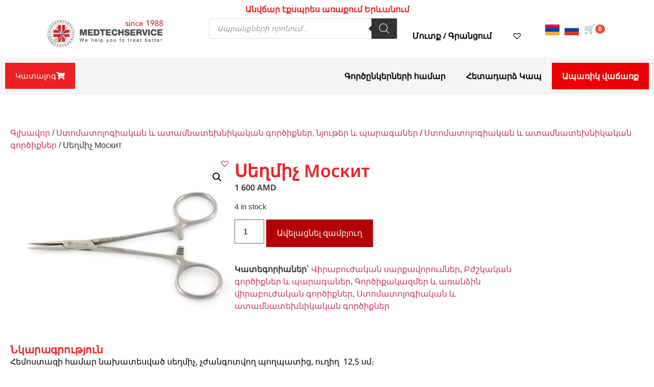

--- FILE ---
content_type: text/html; charset=UTF-8
request_url: https://medtechservice.am/product/seghmich-moskit/
body_size: 42477
content:
<!doctype html>
<html lang="hy">
<head>
	<meta charset="UTF-8">
	<meta name="viewport" content="width=device-width, initial-scale=1">
	<link rel="profile" href="https://gmpg.org/xfn/11">
	<meta name='robots' content='index, follow, max-image-preview:large, max-snippet:-1, max-video-preview:-1' />
<link rel="alternate" href="https://medtechservice.am/product/seghmich-moskit/" hreflang="hy" />
<link rel="alternate" href="https://medtechservice.am/ru/product/shhipcy-ot-komarov-prjamye-12-5-sm/" hreflang="ru" />

	<!-- This site is optimized with the Yoast SEO plugin v26.6 - https://yoast.com/wordpress/plugins/seo/ -->
	<title>Սեղմիչ Москит - MedtechService</title>
	<link rel="canonical" href="https://medtechservice.am/product/seghmich-moskit/" />
	<meta property="og:locale" content="en_US" />
	<meta property="og:locale:alternate" content="ru_RU" />
	<meta property="og:type" content="article" />
	<meta property="og:title" content="Սեղմիչ Москит - MedtechService" />
	<meta property="og:description" content="Հեմոստազի համար նախատեսված սեղմիչ, չժանգոտվող պողպատից, ուղիղ  12,5 սմ։ &nbsp;" />
	<meta property="og:url" content="https://medtechservice.am/product/seghmich-moskit/" />
	<meta property="og:site_name" content="MedtechService" />
	<meta property="article:publisher" content="https://www.facebook.com/Medtechservice.am" />
	<meta property="article:modified_time" content="2025-03-31T19:46:37+00:00" />
	<meta property="og:image" content="https://medtechservice.am/wp-content/uploads/2024/01/hf-01.jpg" />
	<meta property="og:image:width" content="853" />
	<meta property="og:image:height" content="640" />
	<meta property="og:image:type" content="image/jpeg" />
	<meta name="twitter:card" content="summary_large_image" />
	<meta name="twitter:label1" content="Est. reading time" />
	<meta name="twitter:data1" content="1 minute" />
	<script type="application/ld+json" class="yoast-schema-graph">{"@context":"https://schema.org","@graph":[{"@type":"WebPage","@id":"https://medtechservice.am/product/seghmich-moskit/","url":"https://medtechservice.am/product/seghmich-moskit/","name":"Սեղմիչ Москит - MedtechService","isPartOf":{"@id":"https://medtechservice.am/#website"},"primaryImageOfPage":{"@id":"https://medtechservice.am/product/seghmich-moskit/#primaryimage"},"image":{"@id":"https://medtechservice.am/product/seghmich-moskit/#primaryimage"},"thumbnailUrl":"https://medtechservice.am/wp-content/uploads/2024/01/hf-01.jpg","datePublished":"2024-01-17T14:14:04+00:00","dateModified":"2025-03-31T19:46:37+00:00","breadcrumb":{"@id":"https://medtechservice.am/product/seghmich-moskit/#breadcrumb"},"inLanguage":"hy-AM","potentialAction":[{"@type":"ReadAction","target":["https://medtechservice.am/product/seghmich-moskit/"]}]},{"@type":"ImageObject","inLanguage":"hy-AM","@id":"https://medtechservice.am/product/seghmich-moskit/#primaryimage","url":"https://medtechservice.am/wp-content/uploads/2024/01/hf-01.jpg","contentUrl":"https://medtechservice.am/wp-content/uploads/2024/01/hf-01.jpg","width":853,"height":640},{"@type":"BreadcrumbList","@id":"https://medtechservice.am/product/seghmich-moskit/#breadcrumb","itemListElement":[{"@type":"ListItem","position":1,"name":"Գլխավոր","item":"https://medtechservice.am/"},{"@type":"ListItem","position":2,"name":"Ապրանքներ","item":"https://medtechservice.am/apranqner/"},{"@type":"ListItem","position":3,"name":"Սեղմիչ Москит"}]},{"@type":"WebSite","@id":"https://medtechservice.am/#website","url":"https://medtechservice.am/","name":"MedtechService","description":"MedtechService","publisher":{"@id":"https://medtechservice.am/#organization"},"potentialAction":[{"@type":"SearchAction","target":{"@type":"EntryPoint","urlTemplate":"https://medtechservice.am/?s={search_term_string}"},"query-input":{"@type":"PropertyValueSpecification","valueRequired":true,"valueName":"search_term_string"}}],"inLanguage":"hy-AM"},{"@type":"Organization","@id":"https://medtechservice.am/#organization","name":"MedtechService","url":"https://medtechservice.am/","logo":{"@type":"ImageObject","inLanguage":"hy-AM","@id":"https://medtechservice.am/#/schema/logo/image/","url":"https://medtechservice.am/wp-content/uploads/2023/08/logo.png","contentUrl":"https://medtechservice.am/wp-content/uploads/2023/08/logo.png","width":399,"height":104,"caption":"MedtechService"},"image":{"@id":"https://medtechservice.am/#/schema/logo/image/"},"sameAs":["https://www.facebook.com/Medtechservice.am"]}]}</script>
	<!-- / Yoast SEO plugin. -->


<style id='wp-img-auto-sizes-contain-inline-css'>
img:is([sizes=auto i],[sizes^="auto," i]){contain-intrinsic-size:3000px 1500px}
/*# sourceURL=wp-img-auto-sizes-contain-inline-css */
</style>
<style id='cf-frontend-style-inline-css'>
@font-face {
	font-family: 'Tagir DP';
	font-weight: 400;
	src: url('https://medtechservice.am/wp-content/uploads/2023/07/tagir-dp-normal.ttf') format('truetype');
}
@font-face {
	font-family: 'Allura';
	font-weight: 400;
	src: url('https://medtechservice.am/wp-content/uploads/2023/07/allura-font.ttf') format('truetype');
}
/*# sourceURL=cf-frontend-style-inline-css */
</style>
<link rel='stylesheet' id='wp-block-library-css' href='https://medtechservice.am/wp-includes/css/dist/block-library/style.min.css?ver=6.9' media='all' />
<style id='global-styles-inline-css'>
:root{--wp--preset--aspect-ratio--square: 1;--wp--preset--aspect-ratio--4-3: 4/3;--wp--preset--aspect-ratio--3-4: 3/4;--wp--preset--aspect-ratio--3-2: 3/2;--wp--preset--aspect-ratio--2-3: 2/3;--wp--preset--aspect-ratio--16-9: 16/9;--wp--preset--aspect-ratio--9-16: 9/16;--wp--preset--color--black: #000000;--wp--preset--color--cyan-bluish-gray: #abb8c3;--wp--preset--color--white: #ffffff;--wp--preset--color--pale-pink: #f78da7;--wp--preset--color--vivid-red: #cf2e2e;--wp--preset--color--luminous-vivid-orange: #ff6900;--wp--preset--color--luminous-vivid-amber: #fcb900;--wp--preset--color--light-green-cyan: #7bdcb5;--wp--preset--color--vivid-green-cyan: #00d084;--wp--preset--color--pale-cyan-blue: #8ed1fc;--wp--preset--color--vivid-cyan-blue: #0693e3;--wp--preset--color--vivid-purple: #9b51e0;--wp--preset--gradient--vivid-cyan-blue-to-vivid-purple: linear-gradient(135deg,rgb(6,147,227) 0%,rgb(155,81,224) 100%);--wp--preset--gradient--light-green-cyan-to-vivid-green-cyan: linear-gradient(135deg,rgb(122,220,180) 0%,rgb(0,208,130) 100%);--wp--preset--gradient--luminous-vivid-amber-to-luminous-vivid-orange: linear-gradient(135deg,rgb(252,185,0) 0%,rgb(255,105,0) 100%);--wp--preset--gradient--luminous-vivid-orange-to-vivid-red: linear-gradient(135deg,rgb(255,105,0) 0%,rgb(207,46,46) 100%);--wp--preset--gradient--very-light-gray-to-cyan-bluish-gray: linear-gradient(135deg,rgb(238,238,238) 0%,rgb(169,184,195) 100%);--wp--preset--gradient--cool-to-warm-spectrum: linear-gradient(135deg,rgb(74,234,220) 0%,rgb(151,120,209) 20%,rgb(207,42,186) 40%,rgb(238,44,130) 60%,rgb(251,105,98) 80%,rgb(254,248,76) 100%);--wp--preset--gradient--blush-light-purple: linear-gradient(135deg,rgb(255,206,236) 0%,rgb(152,150,240) 100%);--wp--preset--gradient--blush-bordeaux: linear-gradient(135deg,rgb(254,205,165) 0%,rgb(254,45,45) 50%,rgb(107,0,62) 100%);--wp--preset--gradient--luminous-dusk: linear-gradient(135deg,rgb(255,203,112) 0%,rgb(199,81,192) 50%,rgb(65,88,208) 100%);--wp--preset--gradient--pale-ocean: linear-gradient(135deg,rgb(255,245,203) 0%,rgb(182,227,212) 50%,rgb(51,167,181) 100%);--wp--preset--gradient--electric-grass: linear-gradient(135deg,rgb(202,248,128) 0%,rgb(113,206,126) 100%);--wp--preset--gradient--midnight: linear-gradient(135deg,rgb(2,3,129) 0%,rgb(40,116,252) 100%);--wp--preset--font-size--small: 13px;--wp--preset--font-size--medium: 20px;--wp--preset--font-size--large: 36px;--wp--preset--font-size--x-large: 42px;--wp--preset--spacing--20: 0.44rem;--wp--preset--spacing--30: 0.67rem;--wp--preset--spacing--40: 1rem;--wp--preset--spacing--50: 1.5rem;--wp--preset--spacing--60: 2.25rem;--wp--preset--spacing--70: 3.38rem;--wp--preset--spacing--80: 5.06rem;--wp--preset--shadow--natural: 6px 6px 9px rgba(0, 0, 0, 0.2);--wp--preset--shadow--deep: 12px 12px 50px rgba(0, 0, 0, 0.4);--wp--preset--shadow--sharp: 6px 6px 0px rgba(0, 0, 0, 0.2);--wp--preset--shadow--outlined: 6px 6px 0px -3px rgb(255, 255, 255), 6px 6px rgb(0, 0, 0);--wp--preset--shadow--crisp: 6px 6px 0px rgb(0, 0, 0);}:root { --wp--style--global--content-size: 800px;--wp--style--global--wide-size: 1200px; }:where(body) { margin: 0; }.wp-site-blocks > .alignleft { float: left; margin-right: 2em; }.wp-site-blocks > .alignright { float: right; margin-left: 2em; }.wp-site-blocks > .aligncenter { justify-content: center; margin-left: auto; margin-right: auto; }:where(.wp-site-blocks) > * { margin-block-start: 24px; margin-block-end: 0; }:where(.wp-site-blocks) > :first-child { margin-block-start: 0; }:where(.wp-site-blocks) > :last-child { margin-block-end: 0; }:root { --wp--style--block-gap: 24px; }:root :where(.is-layout-flow) > :first-child{margin-block-start: 0;}:root :where(.is-layout-flow) > :last-child{margin-block-end: 0;}:root :where(.is-layout-flow) > *{margin-block-start: 24px;margin-block-end: 0;}:root :where(.is-layout-constrained) > :first-child{margin-block-start: 0;}:root :where(.is-layout-constrained) > :last-child{margin-block-end: 0;}:root :where(.is-layout-constrained) > *{margin-block-start: 24px;margin-block-end: 0;}:root :where(.is-layout-flex){gap: 24px;}:root :where(.is-layout-grid){gap: 24px;}.is-layout-flow > .alignleft{float: left;margin-inline-start: 0;margin-inline-end: 2em;}.is-layout-flow > .alignright{float: right;margin-inline-start: 2em;margin-inline-end: 0;}.is-layout-flow > .aligncenter{margin-left: auto !important;margin-right: auto !important;}.is-layout-constrained > .alignleft{float: left;margin-inline-start: 0;margin-inline-end: 2em;}.is-layout-constrained > .alignright{float: right;margin-inline-start: 2em;margin-inline-end: 0;}.is-layout-constrained > .aligncenter{margin-left: auto !important;margin-right: auto !important;}.is-layout-constrained > :where(:not(.alignleft):not(.alignright):not(.alignfull)){max-width: var(--wp--style--global--content-size);margin-left: auto !important;margin-right: auto !important;}.is-layout-constrained > .alignwide{max-width: var(--wp--style--global--wide-size);}body .is-layout-flex{display: flex;}.is-layout-flex{flex-wrap: wrap;align-items: center;}.is-layout-flex > :is(*, div){margin: 0;}body .is-layout-grid{display: grid;}.is-layout-grid > :is(*, div){margin: 0;}body{padding-top: 0px;padding-right: 0px;padding-bottom: 0px;padding-left: 0px;}a:where(:not(.wp-element-button)){text-decoration: underline;}:root :where(.wp-element-button, .wp-block-button__link){background-color: #32373c;border-width: 0;color: #fff;font-family: inherit;font-size: inherit;font-style: inherit;font-weight: inherit;letter-spacing: inherit;line-height: inherit;padding-top: calc(0.667em + 2px);padding-right: calc(1.333em + 2px);padding-bottom: calc(0.667em + 2px);padding-left: calc(1.333em + 2px);text-decoration: none;text-transform: inherit;}.has-black-color{color: var(--wp--preset--color--black) !important;}.has-cyan-bluish-gray-color{color: var(--wp--preset--color--cyan-bluish-gray) !important;}.has-white-color{color: var(--wp--preset--color--white) !important;}.has-pale-pink-color{color: var(--wp--preset--color--pale-pink) !important;}.has-vivid-red-color{color: var(--wp--preset--color--vivid-red) !important;}.has-luminous-vivid-orange-color{color: var(--wp--preset--color--luminous-vivid-orange) !important;}.has-luminous-vivid-amber-color{color: var(--wp--preset--color--luminous-vivid-amber) !important;}.has-light-green-cyan-color{color: var(--wp--preset--color--light-green-cyan) !important;}.has-vivid-green-cyan-color{color: var(--wp--preset--color--vivid-green-cyan) !important;}.has-pale-cyan-blue-color{color: var(--wp--preset--color--pale-cyan-blue) !important;}.has-vivid-cyan-blue-color{color: var(--wp--preset--color--vivid-cyan-blue) !important;}.has-vivid-purple-color{color: var(--wp--preset--color--vivid-purple) !important;}.has-black-background-color{background-color: var(--wp--preset--color--black) !important;}.has-cyan-bluish-gray-background-color{background-color: var(--wp--preset--color--cyan-bluish-gray) !important;}.has-white-background-color{background-color: var(--wp--preset--color--white) !important;}.has-pale-pink-background-color{background-color: var(--wp--preset--color--pale-pink) !important;}.has-vivid-red-background-color{background-color: var(--wp--preset--color--vivid-red) !important;}.has-luminous-vivid-orange-background-color{background-color: var(--wp--preset--color--luminous-vivid-orange) !important;}.has-luminous-vivid-amber-background-color{background-color: var(--wp--preset--color--luminous-vivid-amber) !important;}.has-light-green-cyan-background-color{background-color: var(--wp--preset--color--light-green-cyan) !important;}.has-vivid-green-cyan-background-color{background-color: var(--wp--preset--color--vivid-green-cyan) !important;}.has-pale-cyan-blue-background-color{background-color: var(--wp--preset--color--pale-cyan-blue) !important;}.has-vivid-cyan-blue-background-color{background-color: var(--wp--preset--color--vivid-cyan-blue) !important;}.has-vivid-purple-background-color{background-color: var(--wp--preset--color--vivid-purple) !important;}.has-black-border-color{border-color: var(--wp--preset--color--black) !important;}.has-cyan-bluish-gray-border-color{border-color: var(--wp--preset--color--cyan-bluish-gray) !important;}.has-white-border-color{border-color: var(--wp--preset--color--white) !important;}.has-pale-pink-border-color{border-color: var(--wp--preset--color--pale-pink) !important;}.has-vivid-red-border-color{border-color: var(--wp--preset--color--vivid-red) !important;}.has-luminous-vivid-orange-border-color{border-color: var(--wp--preset--color--luminous-vivid-orange) !important;}.has-luminous-vivid-amber-border-color{border-color: var(--wp--preset--color--luminous-vivid-amber) !important;}.has-light-green-cyan-border-color{border-color: var(--wp--preset--color--light-green-cyan) !important;}.has-vivid-green-cyan-border-color{border-color: var(--wp--preset--color--vivid-green-cyan) !important;}.has-pale-cyan-blue-border-color{border-color: var(--wp--preset--color--pale-cyan-blue) !important;}.has-vivid-cyan-blue-border-color{border-color: var(--wp--preset--color--vivid-cyan-blue) !important;}.has-vivid-purple-border-color{border-color: var(--wp--preset--color--vivid-purple) !important;}.has-vivid-cyan-blue-to-vivid-purple-gradient-background{background: var(--wp--preset--gradient--vivid-cyan-blue-to-vivid-purple) !important;}.has-light-green-cyan-to-vivid-green-cyan-gradient-background{background: var(--wp--preset--gradient--light-green-cyan-to-vivid-green-cyan) !important;}.has-luminous-vivid-amber-to-luminous-vivid-orange-gradient-background{background: var(--wp--preset--gradient--luminous-vivid-amber-to-luminous-vivid-orange) !important;}.has-luminous-vivid-orange-to-vivid-red-gradient-background{background: var(--wp--preset--gradient--luminous-vivid-orange-to-vivid-red) !important;}.has-very-light-gray-to-cyan-bluish-gray-gradient-background{background: var(--wp--preset--gradient--very-light-gray-to-cyan-bluish-gray) !important;}.has-cool-to-warm-spectrum-gradient-background{background: var(--wp--preset--gradient--cool-to-warm-spectrum) !important;}.has-blush-light-purple-gradient-background{background: var(--wp--preset--gradient--blush-light-purple) !important;}.has-blush-bordeaux-gradient-background{background: var(--wp--preset--gradient--blush-bordeaux) !important;}.has-luminous-dusk-gradient-background{background: var(--wp--preset--gradient--luminous-dusk) !important;}.has-pale-ocean-gradient-background{background: var(--wp--preset--gradient--pale-ocean) !important;}.has-electric-grass-gradient-background{background: var(--wp--preset--gradient--electric-grass) !important;}.has-midnight-gradient-background{background: var(--wp--preset--gradient--midnight) !important;}.has-small-font-size{font-size: var(--wp--preset--font-size--small) !important;}.has-medium-font-size{font-size: var(--wp--preset--font-size--medium) !important;}.has-large-font-size{font-size: var(--wp--preset--font-size--large) !important;}.has-x-large-font-size{font-size: var(--wp--preset--font-size--x-large) !important;}
:root :where(.wp-block-pullquote){font-size: 1.5em;line-height: 1.6;}
/*# sourceURL=global-styles-inline-css */
</style>
<link rel='stylesheet' id='pb_animate-css' href='https://medtechservice.am/wp-content/plugins/ays-popup-box/public/css/animate.css?ver=6.0.9' media='all' />
<link rel='stylesheet' id='photoswipe-css' href='https://medtechservice.am/wp-content/plugins/woocommerce/assets/css/photoswipe/photoswipe.min.css?ver=10.4.3' media='all' />
<link rel='stylesheet' id='photoswipe-default-skin-css' href='https://medtechservice.am/wp-content/plugins/woocommerce/assets/css/photoswipe/default-skin/default-skin.min.css?ver=10.4.3' media='all' />
<link rel='stylesheet' id='woocommerce-layout-css' href='https://medtechservice.am/wp-content/plugins/woocommerce/assets/css/woocommerce-layout.css?ver=10.4.3' media='all' />
<link rel='stylesheet' id='woocommerce-smallscreen-css' href='https://medtechservice.am/wp-content/plugins/woocommerce/assets/css/woocommerce-smallscreen.css?ver=10.4.3' media='only screen and (max-width: 768px)' />
<link rel='stylesheet' id='woocommerce-general-css' href='https://medtechservice.am/wp-content/plugins/woocommerce/assets/css/woocommerce.css?ver=10.4.3' media='all' />
<style id='woocommerce-inline-inline-css'>
.woocommerce form .form-row .required { visibility: visible; }
/*# sourceURL=woocommerce-inline-inline-css */
</style>
<link rel='stylesheet' id='dgwt-wcas-style-css' href='https://medtechservice.am/wp-content/plugins/ajax-search-for-woocommerce/assets/css/style.min.css?ver=1.32.2' media='all' />
<link rel='preload' as='font' type='font/woff2' crossorigin='anonymous' id='tinvwl-webfont-font-css' href='https://medtechservice.am/wp-content/plugins/ti-woocommerce-wishlist/assets/fonts/tinvwl-webfont.woff2?ver=xu2uyi' media='all' />
<link rel='stylesheet' id='tinvwl-webfont-css' href='https://medtechservice.am/wp-content/plugins/ti-woocommerce-wishlist/assets/css/webfont.min.css?ver=2.11.1' media='all' />
<link rel='stylesheet' id='tinvwl-css' href='https://medtechservice.am/wp-content/plugins/ti-woocommerce-wishlist/assets/css/public.min.css?ver=2.11.1' media='all' />
<link rel='stylesheet' id='parent-style-css' href='https://medtechservice.am/wp-content/themes/hello-elementor/style.css?ver=6.9' media='all' />
<link rel='stylesheet' id='child-style-css' href='https://medtechservice.am/wp-content/themes/hello-elementor-child/style.css?ver=6.9' media='all' />
<link rel='stylesheet' id='slick-carousel-css' href='https://medtechservice.am/wp-content/themes/hello-elementor-child/slick/slick.css?ver=6.9' media='all' />
<link rel='stylesheet' id='slick-carousel-theme-css' href='https://medtechservice.am/wp-content/themes/hello-elementor-child/slick/slick-theme.css?ver=6.9' media='all' />
<link rel='stylesheet' id='hello-elementor-css' href='https://medtechservice.am/wp-content/themes/hello-elementor/assets/css/reset.css?ver=3.4.5' media='all' />
<link rel='stylesheet' id='hello-elementor-theme-style-css' href='https://medtechservice.am/wp-content/themes/hello-elementor/assets/css/theme.css?ver=3.4.5' media='all' />
<link rel='stylesheet' id='hello-elementor-header-footer-css' href='https://medtechservice.am/wp-content/themes/hello-elementor/assets/css/header-footer.css?ver=3.4.5' media='all' />
<link rel='stylesheet' id='elementor-frontend-css' href='https://medtechservice.am/wp-content/uploads/elementor/css/custom-frontend.min.css?ver=1769102619' media='all' />
<link rel='stylesheet' id='elementor-post-5-css' href='https://medtechservice.am/wp-content/uploads/elementor/css/post-5.css?ver=1769102619' media='all' />
<link rel='stylesheet' id='widget-heading-css' href='https://medtechservice.am/wp-content/plugins/elementor/assets/css/widget-heading.min.css?ver=3.34.0' media='all' />
<link rel='stylesheet' id='widget-image-css' href='https://medtechservice.am/wp-content/plugins/elementor/assets/css/widget-image.min.css?ver=3.34.0' media='all' />
<link rel='stylesheet' id='widget-nav-menu-css' href='https://medtechservice.am/wp-content/uploads/elementor/css/custom-pro-widget-nav-menu.min.css?ver=1769102619' media='all' />
<link rel='stylesheet' id='widget-off-canvas-css' href='https://medtechservice.am/wp-content/plugins/elementor-pro/assets/css/widget-off-canvas.min.css?ver=3.34.0' media='all' />
<link rel='stylesheet' id='widget-icon-list-css' href='https://medtechservice.am/wp-content/uploads/elementor/css/custom-widget-icon-list.min.css?ver=1769102619' media='all' />
<link rel='stylesheet' id='widget-social-icons-css' href='https://medtechservice.am/wp-content/plugins/elementor/assets/css/widget-social-icons.min.css?ver=3.34.0' media='all' />
<link rel='stylesheet' id='e-apple-webkit-css' href='https://medtechservice.am/wp-content/uploads/elementor/css/custom-apple-webkit.min.css?ver=1769102619' media='all' />
<link rel='stylesheet' id='widget-woocommerce-product-images-css' href='https://medtechservice.am/wp-content/plugins/elementor-pro/assets/css/widget-woocommerce-product-images.min.css?ver=3.34.0' media='all' />
<link rel='stylesheet' id='widget-woocommerce-product-price-css' href='https://medtechservice.am/wp-content/plugins/elementor-pro/assets/css/widget-woocommerce-product-price.min.css?ver=3.34.0' media='all' />
<link rel='stylesheet' id='widget-woocommerce-product-add-to-cart-css' href='https://medtechservice.am/wp-content/uploads/elementor/css/custom-pro-widget-woocommerce-product-add-to-cart.min.css?ver=1769102619' media='all' />
<link rel='stylesheet' id='widget-woocommerce-product-meta-css' href='https://medtechservice.am/wp-content/plugins/elementor-pro/assets/css/widget-woocommerce-product-meta.min.css?ver=3.34.0' media='all' />
<link rel='stylesheet' id='swiper-css' href='https://medtechservice.am/wp-content/plugins/elementor/assets/lib/swiper/v8/css/swiper.min.css?ver=8.4.5' media='all' />
<link rel='stylesheet' id='e-swiper-css' href='https://medtechservice.am/wp-content/plugins/elementor/assets/css/conditionals/e-swiper.min.css?ver=3.34.0' media='all' />
<link rel='stylesheet' id='widget-loop-common-css' href='https://medtechservice.am/wp-content/plugins/elementor-pro/assets/css/widget-loop-common.min.css?ver=3.34.0' media='all' />
<link rel='stylesheet' id='widget-loop-carousel-css' href='https://medtechservice.am/wp-content/plugins/elementor-pro/assets/css/widget-loop-carousel.min.css?ver=3.34.0' media='all' />
<link rel='stylesheet' id='e-popup-css' href='https://medtechservice.am/wp-content/plugins/elementor-pro/assets/css/conditionals/popup.min.css?ver=3.34.0' media='all' />
<link rel='stylesheet' id='elementor-icons-css' href='https://medtechservice.am/wp-content/plugins/elementor/assets/lib/eicons/css/elementor-icons.min.css?ver=5.45.0' media='all' />
<link rel='stylesheet' id='cpel-language-switcher-css' href='https://medtechservice.am/wp-content/plugins/connect-polylang-elementor/assets/css/language-switcher.min.css?ver=2.5.5' media='all' />
<link rel='stylesheet' id='elementor-post-6597-css' href='https://medtechservice.am/wp-content/uploads/elementor/css/post-6597.css?ver=1769102620' media='all' />
<link rel='stylesheet' id='elementor-post-6607-css' href='https://medtechservice.am/wp-content/uploads/elementor/css/post-6607.css?ver=1769102620' media='all' />
<link rel='stylesheet' id='elementor-post-6668-css' href='https://medtechservice.am/wp-content/uploads/elementor/css/post-6668.css?ver=1769102755' media='all' />
<link rel='stylesheet' id='elementor-post-6804-css' href='https://medtechservice.am/wp-content/uploads/elementor/css/post-6804.css?ver=1769102620' media='all' />
<link rel='stylesheet' id='arca-payments-gateway-css' href='https://medtechservice.am/wp-content/plugins/arca-armenian-payment-gateway/css/style.css?ver=1.2' media='all' />
<link rel='stylesheet' id='elementor-gf-local-notosans-css' href='https://medtechservice.am/wp-content/uploads/elementor/google-fonts/css/notosans.css?ver=1756828304' media='all' />
<link rel='stylesheet' id='elementor-icons-shared-0-css' href='https://medtechservice.am/wp-content/plugins/elementor/assets/lib/font-awesome/css/fontawesome.min.css?ver=5.15.3' media='all' />
<link rel='stylesheet' id='elementor-icons-fa-solid-css' href='https://medtechservice.am/wp-content/plugins/elementor/assets/lib/font-awesome/css/solid.min.css?ver=5.15.3' media='all' />
<link rel='stylesheet' id='elementor-icons-fa-brands-css' href='https://medtechservice.am/wp-content/plugins/elementor/assets/lib/font-awesome/css/brands.min.css?ver=5.15.3' media='all' />
<link rel='stylesheet' id='elementor-icons-fa-regular-css' href='https://medtechservice.am/wp-content/plugins/elementor/assets/lib/font-awesome/css/regular.min.css?ver=5.15.3' media='all' />
<script src="https://medtechservice.am/wp-includes/js/jquery/jquery.min.js?ver=3.7.1" id="jquery-core-js"></script>
<script src="https://medtechservice.am/wp-includes/js/jquery/jquery-migrate.min.js?ver=3.4.1" id="jquery-migrate-js"></script>
<script id="ays-pb-js-extra">
var pbLocalizeObj = {"ajax":"https://medtechservice.am/wp-admin/admin-ajax.php","seconds":"seconds","thisWillClose":"This will close in","icons":{"close_icon":"\u003Csvg class=\"ays_pb_material_close_icon\" xmlns=\"https://www.w3.org/2000/svg\" height=\"36px\" viewBox=\"0 0 24 24\" width=\"36px\" fill=\"#000000\" alt=\"Pop-up Close\"\u003E\u003Cpath d=\"M0 0h24v24H0z\" fill=\"none\"/\u003E\u003Cpath d=\"M19 6.41L17.59 5 12 10.59 6.41 5 5 6.41 10.59 12 5 17.59 6.41 19 12 13.41 17.59 19 19 17.59 13.41 12z\"/\u003E\u003C/svg\u003E","close_circle_icon":"\u003Csvg class=\"ays_pb_material_close_circle_icon\" xmlns=\"https://www.w3.org/2000/svg\" height=\"24\" viewBox=\"0 0 24 24\" width=\"36\" alt=\"Pop-up Close\"\u003E\u003Cpath d=\"M0 0h24v24H0z\" fill=\"none\"/\u003E\u003Cpath d=\"M12 2C6.47 2 2 6.47 2 12s4.47 10 10 10 10-4.47 10-10S17.53 2 12 2zm5 13.59L15.59 17 12 13.41 8.41 17 7 15.59 10.59 12 7 8.41 8.41 7 12 10.59 15.59 7 17 8.41 13.41 12 17 15.59z\"/\u003E\u003C/svg\u003E","volume_up_icon":"\u003Csvg class=\"ays_pb_fa_volume\" xmlns=\"https://www.w3.org/2000/svg\" height=\"24\" viewBox=\"0 0 24 24\" width=\"36\"\u003E\u003Cpath d=\"M0 0h24v24H0z\" fill=\"none\"/\u003E\u003Cpath d=\"M3 9v6h4l5 5V4L7 9H3zm13.5 3c0-1.77-1.02-3.29-2.5-4.03v8.05c1.48-.73 2.5-2.25 2.5-4.02zM14 3.23v2.06c2.89.86 5 3.54 5 6.71s-2.11 5.85-5 6.71v2.06c4.01-.91 7-4.49 7-8.77s-2.99-7.86-7-8.77z\"/\u003E\u003C/svg\u003E","volume_mute_icon":"\u003Csvg xmlns=\"https://www.w3.org/2000/svg\" height=\"24\" viewBox=\"0 0 24 24\" width=\"24\"\u003E\u003Cpath d=\"M0 0h24v24H0z\" fill=\"none\"/\u003E\u003Cpath d=\"M7 9v6h4l5 5V4l-5 5H7z\"/\u003E\u003C/svg\u003E"}};
//# sourceURL=ays-pb-js-extra
</script>
<script src="https://medtechservice.am/wp-content/plugins/ays-popup-box/public/js/ays-pb-public.js?ver=6.0.9" id="ays-pb-js"></script>
<script src="https://medtechservice.am/wp-content/plugins/woocommerce/assets/js/jquery-blockui/jquery.blockUI.min.js?ver=2.7.0-wc.10.4.3" id="wc-jquery-blockui-js" defer data-wp-strategy="defer"></script>
<script id="wc-add-to-cart-js-extra">
var wc_add_to_cart_params = {"ajax_url":"/wp-admin/admin-ajax.php","wc_ajax_url":"/?wc-ajax=%%endpoint%%","i18n_view_cart":"\u054f\u0565\u057d\u0576\u0565\u056c \u0566\u0561\u0574\u0562\u0575\u0578\u0582\u0572\u0568","cart_url":"https://medtechservice.am/cart-hy/","is_cart":"","cart_redirect_after_add":"no"};
//# sourceURL=wc-add-to-cart-js-extra
</script>
<script src="https://medtechservice.am/wp-content/plugins/woocommerce/assets/js/frontend/add-to-cart.min.js?ver=10.4.3" id="wc-add-to-cart-js" defer data-wp-strategy="defer"></script>
<script src="https://medtechservice.am/wp-content/plugins/woocommerce/assets/js/zoom/jquery.zoom.min.js?ver=1.7.21-wc.10.4.3" id="wc-zoom-js" defer data-wp-strategy="defer"></script>
<script src="https://medtechservice.am/wp-content/plugins/woocommerce/assets/js/flexslider/jquery.flexslider.min.js?ver=2.7.2-wc.10.4.3" id="wc-flexslider-js" defer data-wp-strategy="defer"></script>
<script src="https://medtechservice.am/wp-content/plugins/woocommerce/assets/js/photoswipe/photoswipe.min.js?ver=4.1.1-wc.10.4.3" id="wc-photoswipe-js" defer data-wp-strategy="defer"></script>
<script src="https://medtechservice.am/wp-content/plugins/woocommerce/assets/js/photoswipe/photoswipe-ui-default.min.js?ver=4.1.1-wc.10.4.3" id="wc-photoswipe-ui-default-js" defer data-wp-strategy="defer"></script>
<script id="wc-single-product-js-extra">
var wc_single_product_params = {"i18n_required_rating_text":"Please select a rating","i18n_rating_options":["1 of 5 stars","2 of 5 stars","3 of 5 stars","4 of 5 stars","5 of 5 stars"],"i18n_product_gallery_trigger_text":"View full-screen image gallery","review_rating_required":"yes","flexslider":{"rtl":false,"animation":"slide","smoothHeight":true,"directionNav":false,"controlNav":"thumbnails","slideshow":false,"animationSpeed":500,"animationLoop":false,"allowOneSlide":false},"zoom_enabled":"1","zoom_options":[],"photoswipe_enabled":"1","photoswipe_options":{"shareEl":false,"closeOnScroll":false,"history":false,"hideAnimationDuration":0,"showAnimationDuration":0},"flexslider_enabled":"1"};
//# sourceURL=wc-single-product-js-extra
</script>
<script src="https://medtechservice.am/wp-content/plugins/woocommerce/assets/js/frontend/single-product.min.js?ver=10.4.3" id="wc-single-product-js" defer data-wp-strategy="defer"></script>
<script src="https://medtechservice.am/wp-content/plugins/woocommerce/assets/js/js-cookie/js.cookie.min.js?ver=2.1.4-wc.10.4.3" id="wc-js-cookie-js" defer data-wp-strategy="defer"></script>
<script id="woocommerce-js-extra">
var woocommerce_params = {"ajax_url":"/wp-admin/admin-ajax.php","wc_ajax_url":"/?wc-ajax=%%endpoint%%","i18n_password_show":"Show password","i18n_password_hide":"Hide password"};
//# sourceURL=woocommerce-js-extra
</script>
<script src="https://medtechservice.am/wp-content/plugins/woocommerce/assets/js/frontend/woocommerce.min.js?ver=10.4.3" id="woocommerce-js" defer data-wp-strategy="defer"></script>
<!-- start Simple Custom CSS and JS -->
<script>
jQuery(document).ready(function($) {
    $(".otzivi > .elementor-column-gap-default > .elementor-element > .elementor-element-populated").slick({
        // Параметры настройки Slick Carousel
		  dots: true,
		  infinite: true,
		  speed: 500,
		  cssEase: 'linear',
			prevArrow: '<button class="slick-prev" aria-label="Previous" type="button"></button>',
			nextArrow: '<button class="slick-next" aria-label="Next" type="button"></button>',
			slidesToShow: 3,
			responsive: [
				{
				  breakpoint: 1024,
				  settings: {
					slidesToShow: 2,
				  }
				},
				{
				  breakpoint: 767,
				  settings: {
					slidesToShow: 1,
				  }
				},
		]
    });
});




jQuery(document).ready(function ($) {
    $('.child-cat > a .after-click').click(function (e) {
        e.preventDefault();
        $(this).closest('.child-cat').toggleClass('open');
        $(this).parent().siblings('ul.sub-cat').slideToggle();
    });
});





jQuery(document).ready(function($) {
    $(".custom-home-slider").slick({
        // Параметры настройки Slick Carousel
        dots: true,
        infinite: true,
		autoplay: true,
		autoplaySpeed: 3000,
        speed: 500,
        cssEase: 'linear',
        prevArrow: null,
        nextArrow: null,
        slidesToShow: 1,
    });
});

document.addEventListener("DOMContentLoaded", function() {
    var preloader = document.querySelector('.custom-home-slider .preloader');
    preloader.style.display = 'flex'; // Показываем прелоадер

    // Когда все изображения загружены, скрываем прелоадер
    window.addEventListener('load', function() {
        preloader.style.display = 'none'; // Скрываем прелоадер
    });
});
</script>
<!-- end Simple Custom CSS and JS -->
<!-- start Simple Custom CSS and JS -->
<style>
.dgwt-wcas-style-pirx .dgwt-wcas-sf-wrapp{
	background: #edf7f6;
}
.dgwt-wcas-style-pirx .dgwt-wcas-sf-wrapp input[type=search].dgwt-wcas-search-input{
	background: #edf7f6;
}
.home-silder img{
	transform: scale(1);
	transition:0.5s;
}
.home-silder img:hover{
	transform: scale(1.1);
	transition:0.5s;
}
.home-silder .swiper-slide-inner{
	padding-top:10px;
	}
/* woocommerce cart page */





.dizmiz {
    right: 1em;
    top: 1em;
    position: absolute;
    background: black;
    border-radius: 50%;
    height: 23px;
    width: 23px;
    line-height: 23px;
    font-size: 17px;
    text-align: center;
    color: white;
    font-weight: 900;
    cursor: pointer;
}

.main-menu-custom .credit-buy{
	
    background-color: #ed0003;
}
.main-menu-custom .credit-buy a{
	color:#fff!important;
}
.main-menu-custom .credit-buy:hover{
	background: #fff;
}

.main-menu-custom .credit-buy:hover a{
	color:red!important;
}



.woocommerce-product-gallery .flex-control-thumbs img{
	border: 1px solid #fff;
}
.woocommerce-product-gallery .flex-control-thumbs .flex-active{
	border: 1px solid #b30002;
}
.woocommerce-product-gallery .flex-control-thumbs li::marker{
	content: '';
}

.woocommerce-product-gallery .flex-direction-nav{
	display:none;
}
.woocommerce-product-gallery .woocommerce-product-gallery__trigger{
	position:absolute;
	z-index:999;
}

.woocommerce-account .woocommerce-MyAccount-navigation,.woocommerce-account .woocommerce-MyAccount-content{
	margin-bottom:50px;
}

.woocommerce-MyAccount-navigation ul{
    padding: 0;
	    list-style: none;
}

.woocommerce-MyAccount-navigation ul li{
	background-color:#fff;
	margin-bottom:5px;
	padding: 5px 5px;
	border:1px solid #B30002;
	border-radius:8px;
}

.woocommerce-MyAccount-navigation ul li a{
	font-weight:600;
	text-decoration: unset;
}

.woocommerce-MyAccount-navigation ul li{
	float:left;
}

.woocommerce-MyAccount-content form{
	display:grid;
	    width: 100%;
}
.woocommerce-MyAccount-content .woocommerce-info{
	display: grid;
    width: 100%;
}
.woocommerce-account .woocommerce-MyAccount-content{
display: grid;
    width: 100%;
}

.otzivi > .elementor-column-gap-default > .elementor-element > .elementor-element-populated button{
	    border: none;
    background: unset;
}

.otzivi > .elementor-column-gap-default > .elementor-element > .elementor-element-populated button:before{
	color:#b30002;
}

.woocommerce ul.products li.product{
	position:relative;
}
.tinv-wraper.tinv-wishlist{
	  position: absolute;
    top: -5px;;
    display: inline;
    right: 10px;
}
.slick_slide_one > .e-con-inner .slick-arrow{
z-index: 999;
    height: 36px;
    background: #b30002;
    line-height: 12px;
    padding: 8px;
}
.custom-home-slider img{
	width:100%;
}
.custom-home-slider li.slick-active button:before{
	font-size: 16px
}
.slick-dots li button:before{
	font-size:12px;
}
.custom-home-slider li button:hover,.custom-home-slider li button:focus{
    background: unset!important;
	}


.woocommerce-notices-wrapper .woocommerce-error{
    background: #ffecec;
    padding: 5px;
    display: inline-block;
    list-style-type: none;
}

.page-header .entry-title, .site-footer .footer-inner, .site-footer:not(.dynamic-footer), .site-header .header-inner, .site-header:not(.dynamic-header), body:not([class*=elementor-page-]) .site-main{
	    max-width: 1200px;
}

.preloader {
    position: absolute;
    top: 0;
    left: 0;
    width: 100%;
    height: 100%;
    background-color: rgba(255, 255, 255, 0.7); /* Прозрачный фон для прелоадера */
    display: flex;
    justify-content: center;
    align-items: center;
    z-index: 999; /* Поместить прелоадер над изображениями слайдера */
}

.preloader img {
    width: 50px; /* Размер прелоадера */
    height: 50px; /* Размер прелоадера */
}

.page-content .woocommerce #customer_login{
	display: grid;
    grid-template-columns: calc(50% - 20px) calc(50% - 20px);
    gap: 40px;
	margin-bottom:30px;
}

@media only screen and (max-width: 880px) {
	.page-content .woocommerce #customer_login{
		display: grid;
		grid-template-columns: auto;
		gap: 20px;
	}
}


.page-content .woocommerce #customer_login .u-column1, .page-content .woocommerce #customer_login .u-column2{
	border:1px solid #ccc;
	border-radius:8px;
	padding:20px;
}

/*
.woocommerce-shipping-totals .woocommerce-shipping-methods li{
	display:flex;
}

*/
</style>
<!-- end Simple Custom CSS and JS -->
<!-- start Simple Custom CSS and JS -->
<style>
/* elementor top-menu*/
@media only screen and (min-width: 992px) {
	.elementor-43 .elementor-element.elementor-element-742b10e ul.sub-menu{
		position: absolute!important;
		left: -139px;
	}
	
	.elementor-43 .elementor-element.elementor-element-742b10e {
		width: auto;
		position: absolute;
		right: 0;
	}
}


/* navigate */

@media only screen and (max-width: 1024px) {
  .elementor-3031 .elementor-element.elementor-element-4ca05da nav.hfe-dropdown .menu-item a.hfe-menu-item,.elementor-43 .elementor-element.elementor-element-562abd2 nav.hfe-dropdown .menu-item a.hfe-menu-item{
	      color: #000 !important;
	}
}



/* search */
.dgwt-wcas-style-pirx .dgwt-wcas-sf-wrapp input[type=search].dgwt-wcas-search-input{
	border-radius: 1px;
	padding: 7px 6px 7px 40px;
}
.dgwt-wcas-style-pirx .dgwt-wcas-sf-wrapp input[type=search].dgwt-wcas-search-input:focus-visible{
	border-radius: 1px;
	padding: 7px 6px 7px 40px;
}
.dgwt-wcas-style-pirx .dgwt-wcas-sf-wrapp button.dgwt-wcas-search-submit{
	top: 16px;
    left: 16px;
}

/* mobile navbar */
.site {
    overflow-x: unset;
}

.home-silder img{
	border: 1px solid red;
    border-radius: 6px;
	margin: 0 auto;
}

/*header search */
.dgwt-wcas-search-wrapp{
	    max-width: 100%!important;
}


/* bulk order toggle form*/
.elementor-27 .elementor-element.elementor-element-8984775 .elementor-tab-title{
	text-align:center;
}
.elementor-27 .elementor-element.elementor-element-8984775 .elementor-tab-title .elementor-toggle-title{
    background: #b30002;
    padding: 14px 25px;
	border: 2px solid #b30002;
}
.elementor-27 .elementor-element.elementor-element-8984775 .elementor-tab-title .elementor-toggle-title:hover{
	background: #fff;
	color:#b30002;
}

/* forminator */
.forminator-button-submit{
    background-color: #b30002!important;
    color: #FFFFFF!important;
    border: 2px solid #b30002!important;
    padding: 14px 20px!important;
	    font-size: 18px!important;
	    font-family: var(--e-global-typography-primary-font-family ), Sans-serif!important;
}
	.forminator-button-submit:hover{
		background-color: #fff!important;
    	color: #b30002!important;
	}
.forminator-label{
	font-family: var(--e-global-typography-primary-font-family ), Sans-serif!important;
	font-size: 14px!important;
	color:black!important;
}
/* woolentor */
</style>
<!-- end Simple Custom CSS and JS -->
		<style>
			.dgwt-wcas-ico-magnifier,.dgwt-wcas-ico-magnifier-handler{max-width:20px}.dgwt-wcas-search-wrapp{max-width:600px}		</style>
		    <style>
    .menu-cart-shortcode {
        display: inline-block;
        position: relative;
    }
    
    .menu-cart-shortcode .cart-link {
        display: flex;
        align-items: center;
        text-decoration: none;
        color: inherit;
        gap: 5px;
    }
    
    .menu-cart-shortcode .cart-link:hover {
        color: #0073aa;
    }
    
    .menu-cart-shortcode .cart-icon {
        font-size: 18px;
        line-height: 1;
    }
    
    .menu-cart-shortcode .cart-count {
        background: #e74c3c;
        color: white;
        border-radius: 50%;
        padding: 2px 6px;
        font-size: 12px;
        font-weight: bold;
        min-width: 18px;
        text-align: center;
        line-height: 1.2;
    }
    
    .menu-cart-shortcode .cart-total {
        font-size: 14px;
        font-weight: bold;
        margin-left: 5px;
    }
    
    /* Анимация при изменении количества */
    .menu-cart-shortcode .cart-count {
        transition: transform 0.3s ease;
    }
    
    .menu-cart-shortcode .cart-count.updated {
        transform: scale(1.2);
        animation: bounce 0.6s ease;
    }
    
    @keyframes bounce {
        0%, 100% { transform: scale(1); }
        50% { transform: scale(1.2); }
    }
    
    /* Адаптивность */
    @media (max-width: 768px) {
        .menu-cart-shortcode .cart-icon {
            font-size: 16px;
        }
        
        .menu-cart-shortcode .cart-count {
            font-size: 11px;
            padding: 1px 5px;
        }
    }
    </style>
    	<noscript><style>.woocommerce-product-gallery{ opacity: 1 !important; }</style></noscript>
	<meta name="generator" content="Elementor 3.34.0; features: additional_custom_breakpoints; settings: css_print_method-external, google_font-enabled, font_display-swap">
			<style>
				.e-con.e-parent:nth-of-type(n+4):not(.e-lazyloaded):not(.e-no-lazyload),
				.e-con.e-parent:nth-of-type(n+4):not(.e-lazyloaded):not(.e-no-lazyload) * {
					background-image: none !important;
				}
				@media screen and (max-height: 1024px) {
					.e-con.e-parent:nth-of-type(n+3):not(.e-lazyloaded):not(.e-no-lazyload),
					.e-con.e-parent:nth-of-type(n+3):not(.e-lazyloaded):not(.e-no-lazyload) * {
						background-image: none !important;
					}
				}
				@media screen and (max-height: 640px) {
					.e-con.e-parent:nth-of-type(n+2):not(.e-lazyloaded):not(.e-no-lazyload),
					.e-con.e-parent:nth-of-type(n+2):not(.e-lazyloaded):not(.e-no-lazyload) * {
						background-image: none !important;
					}
				}
			</style>
			<link rel="icon" href="https://medtechservice.am/wp-content/uploads/2024/02/favicon-64x65.webp" sizes="32x32" />
<link rel="icon" href="https://medtechservice.am/wp-content/uploads/2024/02/favicon.webp" sizes="192x192" />
<link rel="apple-touch-icon" href="https://medtechservice.am/wp-content/uploads/2024/02/favicon.webp" />
<meta name="msapplication-TileImage" content="https://medtechservice.am/wp-content/uploads/2024/02/favicon.webp" />
		<style id="wp-custom-css">
			.woocommerce .products ul, .woocommerce ul.products{
	margin-bottom:20px;
}

.wc_payment_methods .wc_payment_method{
	border:1px solid #ccc;
	margin:0;
	margin-bottom:10px;
	padding: 5px;
}

.wc_payment_methods .wc_payment_method label:hover{
	cursor:pointer;
}
.wc_payment_methods{
	margin:0;
	padding:0;
}

.child-cat > a {
    position: relative;
    display: inline-block;
    padding-right: 20px; /* Чтобы было место для "after" */
}

.child-cat > a .after-click {
    content: '';
    position: absolute;
    right: 0;
    top: 50%;
    width: 40px;
    height: 100%;
    cursor: pointer;
    transform: translateY(-50%);
}


.available-on-backorder{
    background: #f8eda9;
    display: inline-block;
    font-weight: 700;
    width: 100%;
    max-width: 420px;
    padding: 8px 16px;
    text-align: center;
		border-radius:4px;
}

.woocommerce-checkout .woocommerce-notices-wrapper .woocommerce-info, .woocommerce-checkout .woocommerce-NoticeGroup .woocommerce-info{
	background: #fff5dd;
    padding: 7px;
    border-radius: 5px;
    margin-top: 4px;
    margin-bottom: 4px;
    padding-right: 30px;
border-top-color: #b30002;
}
.woocommerce-info::before{
	display:none;
}		</style>
		</head>
<body class="wp-singular product-template-default single single-product postid-3825 wp-custom-logo wp-embed-responsive wp-theme-hello-elementor wp-child-theme-hello-elementor-child theme-hello-elementor woocommerce woocommerce-page woocommerce-no-js tinvwl-theme-style hello-elementor-default elementor-default elementor-template-full-width elementor-kit-5 elementor-page-6668">

<!-- start Simple Custom CSS and JS -->

<!-- Yandex.Metrika counter -->
<script type="text/javascript" >
   (function(m,e,t,r,i,k,a){m[i]=m[i]||function(){(m[i].a=m[i].a||[]).push(arguments)};
   m[i].l=1*new Date();
   for (var j = 0; j < document.scripts.length; j++) {if (document.scripts[j].src === r) { return; }}
   k=e.createElement(t),a=e.getElementsByTagName(t)[0],k.async=1,k.src=r,a.parentNode.insertBefore(k,a)})
   (window, document, "script", "https://mc.yandex.ru/metrika/tag.js", "ym");

   ym(101904265, "init", {
        clickmap:true,
        trackLinks:true,
        accurateTrackBounce:true
   });
</script>
<noscript><div><img src="https://mc.yandex.ru/watch/101904265" style="position:absolute; left:-9999px;" alt="" /></div></noscript>
<!-- /Yandex.Metrika counter --><!-- end Simple Custom CSS and JS -->

<a class="skip-link screen-reader-text" href="#content">Skip to content</a>

		<header data-elementor-type="header" data-elementor-id="6597" class="elementor elementor-6597 elementor-location-header" data-elementor-post-type="elementor_library">
			<div class="elementor-element elementor-element-f2cd8bc e-flex e-con-boxed e-con e-parent" data-id="f2cd8bc" data-element_type="container">
					<div class="e-con-inner">
				<div class="elementor-element elementor-element-ef59021 elementor-widget elementor-widget-heading" data-id="ef59021" data-element_type="widget" data-widget_type="heading.default">
				<div class="elementor-widget-container">
					<p class="elementor-heading-title elementor-size-default">Անվճար էքսպրես առաքում Երևանում</p>				</div>
				</div>
					</div>
				</div>
		<div class="elementor-element elementor-element-7cbf835 e-flex e-con-boxed e-con e-parent" data-id="7cbf835" data-element_type="container">
					<div class="e-con-inner">
		<div class="elementor-element elementor-element-32a04ae e-con-full e-flex e-con e-child" data-id="32a04ae" data-element_type="container">
				<div class="elementor-element elementor-element-204588d elementor-widget elementor-widget-theme-site-logo elementor-widget-image" data-id="204588d" data-element_type="widget" data-widget_type="theme-site-logo.default">
				<div class="elementor-widget-container">
											<a href="https://medtechservice.am">
			<img width="399" height="104" src="https://medtechservice.am/wp-content/uploads/2023/08/logo.png" class="attachment-full size-full wp-image-1736" alt="" srcset="https://medtechservice.am/wp-content/uploads/2023/08/logo.png 399w, https://medtechservice.am/wp-content/uploads/2023/08/logo-64x17.png 64w, https://medtechservice.am/wp-content/uploads/2023/08/logo-300x78.png 300w" sizes="(max-width: 399px) 100vw, 399px" />				</a>
											</div>
				</div>
				<div class="elementor-element elementor-element-9ff4691 elementor-widget__width-auto elementor-widget-tablet__width-auto cpel-switcher--align-left elementor-hidden-desktop elementor-hidden-laptop elementor-hidden-tablet cpel-switcher--layout-horizontal cpel-switcher--aspect-ratio-43 elementor-widget elementor-widget-polylang-language-switcher" data-id="9ff4691" data-element_type="widget" data-widget_type="polylang-language-switcher.default">
				<div class="elementor-widget-container">
					<nav class="cpel-switcher__nav"><ul class="cpel-switcher__list"><li class="cpel-switcher__lang cpel-switcher__lang--active"><a lang="hy" hreflang="hy" href="https://medtechservice.am/product/seghmich-moskit/"><span class="cpel-switcher__flag cpel-switcher__flag--am"><img src="[data-uri]" alt="Հայերեն" /></span></a></li><li class="cpel-switcher__lang"><a lang="ru-RU" hreflang="ru-RU" href="https://medtechservice.am/ru/product/shhipcy-ot-komarov-prjamye-12-5-sm/"><span class="cpel-switcher__flag cpel-switcher__flag--ru"><img src="[data-uri]" alt="Русский" /></span></a></li></ul></nav>				</div>
				</div>
				</div>
		<div class="elementor-element elementor-element-1d32b94 e-con-full e-flex e-con e-child" data-id="1d32b94" data-element_type="container">
				<div class="elementor-element elementor-element-7a366df elementor-widget__width-initial elementor-widget-tablet__width-initial elementor-widget-laptop__width-initial elementor-widget-mobile__width-initial elementor-widget elementor-widget-shortcode" data-id="7a366df" data-element_type="widget" data-widget_type="shortcode.default">
				<div class="elementor-widget-container">
							<div class="elementor-shortcode"><div  class="dgwt-wcas-search-wrapp dgwt-wcas-has-submit woocommerce dgwt-wcas-style-solaris js-dgwt-wcas-layout-classic dgwt-wcas-layout-classic js-dgwt-wcas-mobile-overlay-enabled">
		<form class="dgwt-wcas-search-form" role="search" action="https://medtechservice.am/" method="get">
		<div class="dgwt-wcas-sf-wrapp">
						<label class="screen-reader-text"
				for="dgwt-wcas-search-input-1">
				Products search			</label>

			<input
				id="dgwt-wcas-search-input-1"
				type="search"
				class="dgwt-wcas-search-input"
				name="s"
				value=""
				placeholder="Ապրանքների որոնում..."
				autocomplete="off"
							/>
			<div class="dgwt-wcas-preloader"></div>

			<div class="dgwt-wcas-voice-search"></div>

							<button type="submit"
						aria-label="Search"
						class="dgwt-wcas-search-submit">				<svg
					class="dgwt-wcas-ico-magnifier" xmlns="http://www.w3.org/2000/svg"
					xmlns:xlink="http://www.w3.org/1999/xlink" x="0px" y="0px"
					viewBox="0 0 51.539 51.361" xml:space="preserve">
					<path 						d="M51.539,49.356L37.247,35.065c3.273-3.74,5.272-8.623,5.272-13.983c0-11.742-9.518-21.26-21.26-21.26 S0,9.339,0,21.082s9.518,21.26,21.26,21.26c5.361,0,10.244-1.999,13.983-5.272l14.292,14.292L51.539,49.356z M2.835,21.082 c0-10.176,8.249-18.425,18.425-18.425s18.425,8.249,18.425,18.425S31.436,39.507,21.26,39.507S2.835,31.258,2.835,21.082z"/>
				</svg>
				</button>
			
			<input type="hidden" name="post_type" value="product"/>
			<input type="hidden" name="dgwt_wcas" value="1"/>

			
					</div>
	</form>
</div>
</div>
						</div>
				</div>
		<div class="elementor-element elementor-element-f4109b2 e-con-full e-flex e-con e-child" data-id="f4109b2" data-element_type="container">
				<div class="elementor-element elementor-element-904d5c3 elementor-hidden-tablet elementor-hidden-mobile elementor-nav-menu--dropdown-tablet elementor-nav-menu__text-align-aside elementor-nav-menu--toggle elementor-nav-menu--burger elementor-widget elementor-widget-nav-menu" data-id="904d5c3" data-element_type="widget" data-settings="{&quot;layout&quot;:&quot;horizontal&quot;,&quot;submenu_icon&quot;:{&quot;value&quot;:&quot;&lt;i class=\&quot;fas fa-caret-down\&quot; aria-hidden=\&quot;true\&quot;&gt;&lt;\/i&gt;&quot;,&quot;library&quot;:&quot;fa-solid&quot;},&quot;toggle&quot;:&quot;burger&quot;}" data-widget_type="nav-menu.default">
				<div class="elementor-widget-container">
								<nav aria-label="Menu" class="elementor-nav-menu--main elementor-nav-menu__container elementor-nav-menu--layout-horizontal e--pointer-underline e--animation-fade">
				<ul id="menu-1-904d5c3" class="elementor-nav-menu"><li class="menu-item menu-item-type-post_type menu-item-object-page menu-item-4060"><a href="https://medtechservice.am/profile/" class="elementor-item">Մուտք / Գրանցում</a></li>
<li class="menu-item menu-item-type-post menu-item-object-page menu-item-2147480002"><a href="https://medtechservice.am/profile/wishlist/" class="elementor-item"><span class="wishlist_products_counter top_wishlist-heart top_wishlist- no-txt" ></span>  <span class="wishlist_products_counter_number"></span></a></li>
</ul>			</nav>
					<div class="elementor-menu-toggle" role="button" tabindex="0" aria-label="Menu Toggle" aria-expanded="false">
			<i aria-hidden="true" role="presentation" class="elementor-menu-toggle__icon--open eicon-menu-bar"></i><i aria-hidden="true" role="presentation" class="elementor-menu-toggle__icon--close eicon-close"></i>		</div>
					<nav class="elementor-nav-menu--dropdown elementor-nav-menu__container" aria-hidden="true">
				<ul id="menu-2-904d5c3" class="elementor-nav-menu"><li class="menu-item menu-item-type-post_type menu-item-object-page menu-item-4060"><a href="https://medtechservice.am/profile/" class="elementor-item" tabindex="-1">Մուտք / Գրանցում</a></li>
<li class="menu-item menu-item-type-post menu-item-object-page menu-item-2147480002"><a href="https://medtechservice.am/profile/wishlist/" class="elementor-item" tabindex="-1"><span class="wishlist_products_counter top_wishlist-heart top_wishlist- no-txt" ></span>  <span class="wishlist_products_counter_number"></span></a></li>
</ul>			</nav>
						</div>
				</div>
				<div class="elementor-element elementor-element-c8fdcb5 elementor-widget__width-auto elementor-widget-tablet__width-auto cpel-switcher--align-left elementor-hidden-mobile cpel-switcher--layout-horizontal cpel-switcher--aspect-ratio-43 elementor-widget elementor-widget-polylang-language-switcher" data-id="c8fdcb5" data-element_type="widget" data-widget_type="polylang-language-switcher.default">
				<div class="elementor-widget-container">
					<nav class="cpel-switcher__nav"><ul class="cpel-switcher__list"><li class="cpel-switcher__lang cpel-switcher__lang--active"><a lang="hy" hreflang="hy" href="https://medtechservice.am/product/seghmich-moskit/"><span class="cpel-switcher__flag cpel-switcher__flag--am"><img src="[data-uri]" alt="Հայերեն" /></span></a></li><li class="cpel-switcher__lang"><a lang="ru-RU" hreflang="ru-RU" href="https://medtechservice.am/ru/product/shhipcy-ot-komarov-prjamye-12-5-sm/"><span class="cpel-switcher__flag cpel-switcher__flag--ru"><img src="[data-uri]" alt="Русский" /></span></a></li></ul></nav>				</div>
				</div>
				<div class="elementor-element elementor-element-527e121 elementor-widget elementor-widget-shortcode" data-id="527e121" data-element_type="widget" data-widget_type="shortcode.default">
				<div class="elementor-widget-container">
							<div class="elementor-shortcode"><div class="menu-cart-shortcode"><a href="https://medtechservice.am/cart-hy/" class="cart-link"><span class="cart-icon">🛒</span><span class="cart-count">0</span></a></div></div>
						</div>
				</div>
				</div>
				</div>
					</div>
				</div>
		<div class="elementor-element elementor-element-cf55416 e-flex e-con-boxed e-con e-parent" data-id="cf55416" data-element_type="container" data-settings="{&quot;background_background&quot;:&quot;classic&quot;}">
					<div class="e-con-inner">
				<div class="elementor-element elementor-element-88a570d elementor-widget elementor-widget-off-canvas" data-id="88a570d" data-element_type="widget" data-widget_type="off-canvas.default">
				<div class="elementor-widget-container">
							<div id="off-canvas-88a570d" class="e-off-canvas" role="dialog" aria-hidden="true" aria-label="catalog" aria-modal="true" inert="" data-delay-child-handlers="true">
			<div class="e-off-canvas__overlay"></div>
			<div class="e-off-canvas__main">
				<div class="e-off-canvas__content">
					<div class="elementor-element elementor-element-bb85cbf e-con-full e-flex e-con e-child" data-id="bb85cbf" data-element_type="container">
				<div class="elementor-element elementor-element-9852215 elementor-view-default elementor-widget elementor-widget-icon" data-id="9852215" data-element_type="widget" data-widget_type="icon.default">
				<div class="elementor-widget-container">
							<div class="elementor-icon-wrapper">
			<a class="elementor-icon" href="#elementor-action%3Aaction%3Doff_canvas%3Aclose%26settings%3DeyJpZCI6Ijg4YTU3MGQiLCJkaXNwbGF5TW9kZSI6ImNsb3NlIn0%3D">
			<i aria-hidden="true" class="fas fa-window-close"></i>			</a>
		</div>
						</div>
				</div>
				<div class="elementor-element elementor-element-d03fbde elementor-widget elementor-widget-shortcode" data-id="d03fbde" data-element_type="widget" data-widget_type="shortcode.default">
				<div class="elementor-widget-container">
							<div class="elementor-shortcode"><ul class="all-category"><li class="child-cat"><a href="https://medtechservice.am/product-category/bzhshkakan-sarqavorumner/">Բժշկական սարքավորումներ<span class="after-click"></span></a><ul class="sub-cat"><li class=""><a href="https://medtechservice.am/product-category/bzhshkakan-sarqavorumner/anzgayacum-verakendanacum-shtap-buzhognutyun/">Անզգայացում և Վերակենդանացում<span class="after-click"></span></a></li><li class=""><a href="https://medtechservice.am/product-category/bzhshkakan-sarqavorumner/charragaytabanutyun/">Ճառագայթաբանություն<span class="after-click"></span></a></li><li class=""><a href="https://medtechservice.am/product-category/bzhshkakan-sarqavorumner/nerhivandanocayin-sarqavorumner/">Ներհիվանդանոցային սարքավորումներ և պարագաներ<span class="after-click"></span></a></li><li class=""><a href="https://medtechservice.am/product-category/bzhshkakan-sarqavorumner/neonatologia-mankabarjutyun-ew-ginekologia/">Նեոնատոլոգիա, մանկաբարձություն և գինեկոլոգիա<span class="after-click"></span></a></li><li class=""><a href="https://medtechservice.am/product-category/bzhshkakan-sarqavorumner/sterilizacia-ev-dezinfekcia/">Լաբորատոր սարքավորումներ, Ստերիլիզացիա և Դեզինֆեկցիա<span class="after-click"></span></a></li><li class="child-cat"><a href="https://medtechservice.am/product-category/bzhshkakan-sarqavorumner/virabuzhakan-sarqavorumner/">Վիրաբուժական սարքավորումներ<span class="after-click"></span></a><ul class="sub-cat"><li class=""><a href="https://medtechservice.am/product-category/bzhshkakan-sarqavorumner/virabuzhakan-sarqavorumner/aspirator/">Արտածծիչներ<span class="after-click"></span></a></li><li class=""><a href="https://medtechservice.am/product-category/bzhshkakan-sarqavorumner/virabuzhakan-sarqavorumner/endoskopia/">Էնդոսկոպիա<span class="after-click"></span></a></li><li class="child-cat"><a href="https://medtechservice.am/product-category/bzhshkakan-sarqavorumner/virabuzhakan-sarqavorumner/lusatuner/">Լուսատուներ<span class="after-click"></span></a><ul class="sub-cat"><li class=""><a href="https://medtechservice.am/product-category/bzhshkakan-sarqavorumner/virabuzhakan-sarqavorumner/lusatuner/arrastaghayin-virahatakan-lusatuner/">Առաստաղային վիրահատական լուսատուներ<span class="after-click"></span></a></li><li class=""><a href="https://medtechservice.am/product-category/bzhshkakan-sarqavorumner/virabuzhakan-sarqavorumner/lusatuner/hatakayin-lusatuner-virahatarani-hamar/">Հատակային լուսատուներ վիրահատարանի համար<span class="after-click"></span></a></li></ul></li><li class="child-cat"><a href="https://medtechservice.am/product-category/bzhshkakan-sarqavorumner/virabuzhakan-sarqavorumner/negh-masnagitakan-sarqavorumner-ew-paraganer/">Նեղ մասնագիտական սարքավորումներ և պարագաներ<span class="after-click"></span></a><ul class="sub-cat"><li class=""><a href="https://medtechservice.am/product-category/bzhshkakan-sarqavorumner/virabuzhakan-sarqavorumner/negh-masnagitakan-sarqavorumner-ew-paraganer/mikrovirabuzhutyun-ew-plastik-virabuzhutyun/">Միկրովիրաբուժություն և պլաստիկ վիրաբուժություն<span class="after-click"></span></a></li><li class=""><a href="https://medtechservice.am/product-category/bzhshkakan-sarqavorumner/virabuzhakan-sarqavorumner/negh-masnagitakan-sarqavorumner-ew-paraganer/orologia/">Ուրոլոգիա<span class="after-click"></span></a></li><li class=""><a href="https://medtechservice.am/product-category/bzhshkakan-sarqavorumner/virabuzhakan-sarqavorumner/negh-masnagitakan-sarqavorumner-ew-paraganer/vnasvacqabanutyun-ew-ortopedia/">Վնասվածքաբանություն և օրթոպեդիա<span class="after-click"></span></a></li><li class=""><a href="https://medtechservice.am/product-category/bzhshkakan-sarqavorumner/virabuzhakan-sarqavorumner/negh-masnagitakan-sarqavorumner-ew-paraganer/qka-aknabuzhutyun-ew-ayl/">ՔԿԱ, ակնաբուժություն և այլ<span class="after-click"></span></a></li></ul></li><li class=""><a href="https://medtechservice.am/product-category/bzhshkakan-sarqavorumner/virabuzhakan-sarqavorumner/virahatakan-seghanner/">Վիրահատական սեղաններ<span class="after-click"></span></a></li><li class=""><a href="https://medtechservice.am/product-category/bzhshkakan-sarqavorumner/virabuzhakan-sarqavorumner/elektrovirabuzhutyun-hy/">Էլեկտրովիրաբուժություն<span class="after-click"></span></a></li><li class=""><a href="https://medtechservice.am/product-category/bzhshkakan-sarqavorumner/virabuzhakan-sarqavorumner/ayl-hy/">Այլ<span class="after-click"></span></a></li></ul></li><li class="child-cat"><a href="https://medtechservice.am/product-category/bzhshkakan-sarqavorumner/fizioteralia-rreabilitacia-ew-kosmetologia/">Ֆիզիոթերապիա, ռեաբիլիտացիա և կոսմետոլոգիա<span class="after-click"></span></a><ul class="sub-cat"><li class=""><a href="https://medtechservice.am/product-category/bzhshkakan-sarqavorumner/fizioteralia-rreabilitacia-ew-kosmetologia/kosmetologia/">Կոսմետոլոգիա<span class="after-click"></span></a></li><li class=""><a href="https://medtechservice.am/product-category/bzhshkakan-sarqavorumner/fizioteralia-rreabilitacia-ew-kosmetologia/fizioteralia-ew-rreabilitacia/">Ֆիզիոթերապիա և ռեաբիլիտացիա<span class="after-click"></span></a></li></ul></li></ul></li><li class="child-cat"><a href="https://medtechservice.am/product-category/bzhshkakan-gorciqner-ew-paraganer/">Բժշկական գործիքներ և պարագաներ<span class="after-click"></span></a><ul class="sub-cat"><li class="child-cat"><a href="https://medtechservice.am/product-category/bzhshkakan-gorciqner-ew-paraganer/gorciqner-ew-paraganer-bzhshkakan-anjnakazmi-hamar/">Գործիքներ և պարագաներ բժշկական անձնակազմի համար<span class="after-click"></span></a><ul class="sub-cat"><li class=""><a href="https://medtechservice.am/product-category/bzhshkakan-gorciqner-ew-paraganer/gorciqner-ew-paraganer-bzhshkakan-anjnakazmi-hamar/tonometrer-ew-stetoskopner/">Տոնոմետրեր և ստետոսկոպներ<span class="after-click"></span></a></li><li class=""><a href="https://medtechservice.am/product-category/bzhshkakan-gorciqner-ew-paraganer/gorciqner-ew-paraganer-bzhshkakan-anjnakazmi-hamar/tarber-ayl-sarqer/">Տարբեր այլ սարքեր<span class="after-click"></span></a></li></ul></li><li class=""><a href="https://medtechservice.am/product-category/bzhshkakan-gorciqner-ew-paraganer/anesteziologia-ew-verakendanacman-carrayayutyan-hamar-tarber-paraganer-ew-gorciqner/">Անեսթեզիոլոգիա և վերակենդանացման ծառայայության համար տարբեր պարագաներ և գործիքներ<span class="after-click"></span></a></li><li class=""><a href="https://medtechservice.am/product-category/bzhshkakan-gorciqner-ew-paraganer/gorciqakazmer-ew-arranjin-virabuzhakan-gorciqner/">Գործիքակազմեր և առանձին վիրաբուժական գործիքներ<span class="after-click"></span></a></li><li class=""><a href="https://medtechservice.am/product-category/bzhshkakan-gorciqner-ew-paraganer/endoskopik-gorciqner-ew-havaqner/">Էնդոսկոպիկ գործիքներ և հավաքներ<span class="after-click"></span></a></li><li class=""><a href="https://medtechservice.am/product-category/bzhshkakan-gorciqner-ew-paraganer/laborator-paraganer/">Լաբորատոր պարագաներ<span class="after-click"></span></a></li><li class=""><a href="https://medtechservice.am/product-category/bzhshkakan-gorciqner-ew-paraganer/charragaytabanutyan-mej-tarber-paraganer-ew-gorciqner/">Ճառագայթաբանության մեջ տարբեր պարագաներ և գործիքներ<span class="after-click"></span></a></li><li class=""><a href="https://medtechservice.am/product-category/bzhshkakan-gorciqner-ew-paraganer/choghvacqacancer-karanyuter-ew-avelin/">Ճողվածքացանցեր, կարանյութեր և ավելին<span class="after-click"></span></a></li><li class=""><a href="https://medtechservice.am/product-category/bzhshkakan-gorciqner-ew-paraganer/mankabarjutyan-ginekologiayi-ew-neonatologiayi-mej-tarber-paraganer-ew-gorciqner/">Մանկաբարձության. գինեկոլոգիայի և նեոնատոլոգիայի մեջ տարբեր պարագաներ և գործիքներ<span class="after-click"></span></a></li><li class=""><a href="https://medtechservice.am/product-category/bzhshkakan-gorciqner-ew-paraganer/bzhshkakan-hagust-ew-koshikner/">Բժշկական հագուստ և պարագաներ<span class="after-click"></span></a></li></ul></li><li class="child-cat"><a href="https://medtechservice.am/product-category/bzhshkakan-kahuyq/">Բժշկական կահույք<span class="after-click"></span></a><ul class="sub-cat"><li class=""><a href="https://medtechservice.am/product-category/bzhshkakan-kahuyq/nerhivandanocayin-kahuyq/">Ներհիվանդանոցային Կահույք<span class="after-click"></span></a></li><li class=""><a href="https://medtechservice.am/product-category/bzhshkakan-kahuyq/chzhangotvogh-poghpatic-bzhshkakan-kahuyq/">Չժանգոտվող պողպատից բժշկական կահույք<span class="after-click"></span></a></li><li class=""><a href="https://medtechservice.am/product-category/bzhshkakan-kahuyq/stomatologiakan-kahuyq/">Ստոմատոլոգիական Կահույք<span class="after-click"></span></a></li><li class=""><a href="https://medtechservice.am/product-category/bzhshkakan-kahuyq/virahatarani-kahuyq/">Վիրահատարանի կահույք<span class="after-click"></span></a></li><li class=""><a href="https://medtechservice.am/product-category/bzhshkakan-kahuyq/ayl-hy/">Այլ<span class="after-click"></span></a></li></ul></li><li class="child-cat"><a href="https://medtechservice.am/product-category/stomatologiakan-ew-atamnatexnikakan-sarqavorumner/">Ստոմատոլոգիական և ատամնատեխնիկական սարքավորումներ<span class="after-click"></span></a><ul class="sub-cat"><li class=""><a href="https://medtechservice.am/product-category/stomatologiakan-ew-atamnatexnikakan-sarqavorumner/atamnatexnikakan-sarqavorumner/">Ատամնատեխնիկական սարքավորումներ<span class="after-click"></span></a></li><li class=""><a href="https://medtechservice.am/product-category/stomatologiakan-ew-atamnatexnikakan-sarqavorumner/stomatologiakan-hamakarrrrwycner/">Ստոմատոլոգիական համակառռւյցներ<span class="after-click"></span></a></li><li class=""><a href="https://medtechservice.am/product-category/stomatologiakan-ew-atamnatexnikakan-sarqavorumner/stomatologiakan-rrentgen-ew-ht-sarqer/">Ստոմատոլոգիական Ռենտգեն և ՀՏ սարքեր<span class="after-click"></span></a></li><li class=""><a href="https://medtechservice.am/product-category/stomatologiakan-ew-atamnatexnikakan-sarqavorumner/stomattologiakan-zhamanakakic-sarqavorumner/">Ստոմատտոլոգիական ժամանակակից սարքավորումներ<span class="after-click"></span></a></li></ul></li><li class="child-cat"><a href="https://medtechservice.am/product-category/stomatologiakan-ew-atamnatexnikakan-gorciqner-nyuter-ew-paraganer/">Ստոմատոլոգիական և ատամնատեխնիկական գործիքներ, նյութեր և պարագաներ<span class="after-click"></span></a><ul class="sub-cat"><li class=""><a href="https://medtechservice.am/product-category/stomatologiakan-ew-atamnatexnikakan-gorciqner-nyuter-ew-paraganer/stomatologiakan-paraganer/">Ստոմատոլոգիական պարագաներ<span class="after-click"></span></a></li><li class=""><a href="https://medtechservice.am/product-category/stomatologiakan-ew-atamnatexnikakan-gorciqner-nyuter-ew-paraganer/anzgayacumy-stomatologiayum/">Անզգայացումը Ստոմատոլոգիայում<span class="after-click"></span></a></li><li class=""><a href="https://medtechservice.am/product-category/stomatologiakan-ew-atamnatexnikakan-gorciqner-nyuter-ew-paraganer/atamnatexnikakan-nyuter-ew-paraganer/">Ատամնատեխնիկական նյութեր և պարագաներ<span class="after-click"></span></a></li><li class=""><a href="https://medtechservice.am/product-category/stomatologiakan-ew-atamnatexnikakan-gorciqner-nyuter-ew-paraganer/berani-xorrochi-xnamqi-paraganer/">Բերանի խոռոչի խնամքի պարագաներ<span class="after-click"></span></a></li><li class=""><a href="https://medtechservice.am/product-category/stomatologiakan-ew-atamnatexnikakan-gorciqner-nyuter-ew-paraganer/endodontia/">Էնդոդոնտիա<span class="after-click"></span></a></li><li class=""><a href="https://medtechservice.am/product-category/stomatologiakan-ew-atamnatexnikakan-gorciqner-nyuter-ew-paraganer/stomatologiakan-nyuter-hy/">Ստոմատոլոգիական նյութեր<span class="after-click"></span></a></li><li class=""><a href="https://medtechservice.am/product-category/stomatologiakan-ew-atamnatexnikakan-gorciqner-nyuter-ew-paraganer/ortodontia-hy/">Օրթոդոնտիա<span class="after-click"></span></a></li><li class=""><a href="https://medtechservice.am/product-category/stomatologiakan-ew-atamnatexnikakan-gorciqner-nyuter-ew-paraganer/stomatologiakan-ew-atamnatexnikakan-gorciqner/">Ստոմատոլոգիական և ատամնատեխնիկական գործիքներ<span class="after-click"></span></a></li></ul></li><li class="child-cat"><a href="https://medtechservice.am/product-category/implantologia/">Իմպլանտոլոգիա<span class="after-click"></span></a><ul class="sub-cat"><li class=""><a href="https://medtechservice.am/product-category/implantologia/implantologiayum-kirarrman-nyuter-ew-paraganer/">Իմպլանտոլոգիայում կիրառման նյութեր և պարագաներ<span class="after-click"></span></a></li><li class=""><a href="https://medtechservice.am/product-category/implantologia/implantologiayum-kirarrman-sarqavorumner/">Իմպլանտոլոգիայում կիրառման սարքավորումներ<span class="after-click"></span></a></li></ul></li><li class=""><a href="https://medtechservice.am/product-category/medicine-for-home-care/">Բժշկական պարագաներ տան համար<span class="after-click"></span></a></li><li class=""><a href="https://medtechservice.am/product-category/misc/">Misc<span class="after-click"></span></a></li><li class=""><a href="https://medtechservice.am/product-category/ayl/">Այլ<span class="after-click"></span></a></li></ul></div>
						</div>
				</div>
				</div>
						</div>
			</div>
		</div>
						</div>
				</div>
				<div class="elementor-element elementor-element-110526b elementor-widget elementor-widget-button" data-id="110526b" data-element_type="widget" data-widget_type="button.default">
				<div class="elementor-widget-container">
									<div class="elementor-button-wrapper">
					<a class="elementor-button elementor-button-link elementor-size-sm" href="#elementor-action%3Aaction%3Doff_canvas%3Aopen%26settings%3DeyJpZCI6Ijg4YTU3MGQiLCJkaXNwbGF5TW9kZSI6Im9wZW4ifQ%3D%3D">
						<span class="elementor-button-content-wrapper">
						<span class="elementor-button-icon">
				<i aria-hidden="true" class="fas fa-shopping-cart"></i>			</span>
									<span class="elementor-button-text">Կատալոգ</span>
					</span>
					</a>
				</div>
								</div>
				</div>
				<div class="elementor-element elementor-element-892ab49 main-menu-custom elementor-hidden-tablet elementor-hidden-mobile elementor-nav-menu--dropdown-tablet elementor-nav-menu__text-align-aside elementor-nav-menu--toggle elementor-nav-menu--burger elementor-widget elementor-widget-nav-menu" data-id="892ab49" data-element_type="widget" data-settings="{&quot;layout&quot;:&quot;horizontal&quot;,&quot;submenu_icon&quot;:{&quot;value&quot;:&quot;&lt;i class=\&quot;fas fa-caret-down\&quot; aria-hidden=\&quot;true\&quot;&gt;&lt;\/i&gt;&quot;,&quot;library&quot;:&quot;fa-solid&quot;},&quot;toggle&quot;:&quot;burger&quot;}" data-widget_type="nav-menu.default">
				<div class="elementor-widget-container">
								<nav aria-label="Menu" class="elementor-nav-menu--main elementor-nav-menu__container elementor-nav-menu--layout-horizontal e--pointer-underline e--animation-fade">
				<ul id="menu-1-892ab49" class="elementor-nav-menu"><li class="menu-item menu-item-type-post_type menu-item-object-page menu-item-4045"><a href="https://medtechservice.am/gortsynkerneri-hamar/" class="elementor-item">Գործընկերների համար</a></li>
<li class="menu-item menu-item-type-post_type menu-item-object-page menu-item-4046"><a href="https://medtechservice.am/hetadarj-kap/" class="elementor-item">Հետադարձ Կապ</a></li>
<li class="credit-buy menu-item menu-item-type-post_type menu-item-object-page menu-item-4047"><a href="https://medtechservice.am/aparrik-vacharrq/" class="elementor-item">Ապառիկ վաճառք</a></li>
</ul>			</nav>
					<div class="elementor-menu-toggle" role="button" tabindex="0" aria-label="Menu Toggle" aria-expanded="false">
			<i aria-hidden="true" role="presentation" class="elementor-menu-toggle__icon--open eicon-menu-bar"></i><i aria-hidden="true" role="presentation" class="elementor-menu-toggle__icon--close eicon-close"></i>		</div>
					<nav class="elementor-nav-menu--dropdown elementor-nav-menu__container" aria-hidden="true">
				<ul id="menu-2-892ab49" class="elementor-nav-menu"><li class="menu-item menu-item-type-post_type menu-item-object-page menu-item-4045"><a href="https://medtechservice.am/gortsynkerneri-hamar/" class="elementor-item" tabindex="-1">Գործընկերների համար</a></li>
<li class="menu-item menu-item-type-post_type menu-item-object-page menu-item-4046"><a href="https://medtechservice.am/hetadarj-kap/" class="elementor-item" tabindex="-1">Հետադարձ Կապ</a></li>
<li class="credit-buy menu-item menu-item-type-post_type menu-item-object-page menu-item-4047"><a href="https://medtechservice.am/aparrik-vacharrq/" class="elementor-item" tabindex="-1">Ապառիկ վաճառք</a></li>
</ul>			</nav>
						</div>
				</div>
				<div class="elementor-element elementor-element-9e921c0 elementor-nav-menu--dropdown-mobile elementor-nav-menu--stretch main-menu-custom elementor-hidden-desktop elementor-hidden-laptop elementor-nav-menu__text-align-aside elementor-nav-menu--toggle elementor-nav-menu--burger elementor-widget elementor-widget-nav-menu" data-id="9e921c0" data-element_type="widget" data-settings="{&quot;full_width&quot;:&quot;stretch&quot;,&quot;layout&quot;:&quot;horizontal&quot;,&quot;submenu_icon&quot;:{&quot;value&quot;:&quot;&lt;i class=\&quot;fas fa-caret-down\&quot; aria-hidden=\&quot;true\&quot;&gt;&lt;\/i&gt;&quot;,&quot;library&quot;:&quot;fa-solid&quot;},&quot;toggle&quot;:&quot;burger&quot;}" data-widget_type="nav-menu.default">
				<div class="elementor-widget-container">
								<nav aria-label="Menu" class="elementor-nav-menu--main elementor-nav-menu__container elementor-nav-menu--layout-horizontal e--pointer-underline e--animation-fade">
				<ul id="menu-1-9e921c0" class="elementor-nav-menu"><li class="menu-item menu-item-type-post_type menu-item-object-page menu-item-5285"><a href="https://medtechservice.am/profile/" class="elementor-item">Մուտք / Գրանցում</a></li>
<li class="menu-item menu-item-type-post_type menu-item-object-page menu-item-4253"><a href="https://medtechservice.am/gortsynkerneri-hamar/" class="elementor-item">Գործընկերների համար</a></li>
<li class="menu-item menu-item-type-post_type menu-item-object-page menu-item-4254"><a href="https://medtechservice.am/hetadarj-kap/" class="elementor-item">Հետադարձ Կապ</a></li>
<li class="credit-buy menu-item menu-item-type-post_type menu-item-object-page menu-item-4255"><a href="https://medtechservice.am/aparrik-vacharrq/" class="elementor-item">Ապառիկ վաճառք</a></li>
</ul>			</nav>
					<div class="elementor-menu-toggle" role="button" tabindex="0" aria-label="Menu Toggle" aria-expanded="false">
			<i aria-hidden="true" role="presentation" class="elementor-menu-toggle__icon--open eicon-menu-bar"></i><i aria-hidden="true" role="presentation" class="elementor-menu-toggle__icon--close eicon-close"></i>		</div>
					<nav class="elementor-nav-menu--dropdown elementor-nav-menu__container" aria-hidden="true">
				<ul id="menu-2-9e921c0" class="elementor-nav-menu"><li class="menu-item menu-item-type-post_type menu-item-object-page menu-item-5285"><a href="https://medtechservice.am/profile/" class="elementor-item" tabindex="-1">Մուտք / Գրանցում</a></li>
<li class="menu-item menu-item-type-post_type menu-item-object-page menu-item-4253"><a href="https://medtechservice.am/gortsynkerneri-hamar/" class="elementor-item" tabindex="-1">Գործընկերների համար</a></li>
<li class="menu-item menu-item-type-post_type menu-item-object-page menu-item-4254"><a href="https://medtechservice.am/hetadarj-kap/" class="elementor-item" tabindex="-1">Հետադարձ Կապ</a></li>
<li class="credit-buy menu-item menu-item-type-post_type menu-item-object-page menu-item-4255"><a href="https://medtechservice.am/aparrik-vacharrq/" class="elementor-item" tabindex="-1">Ապառիկ վաճառք</a></li>
</ul>			</nav>
						</div>
				</div>
					</div>
				</div>
				</header>
		<div class="woocommerce-notices-wrapper"></div>		<div data-elementor-type="product" data-elementor-id="6668" class="elementor elementor-6668 elementor-location-single post-3825 product type-product status-publish has-post-thumbnail product_cat-virabuzhakan-sarqavorumner product_cat-bzhshkakan-gorciqner-ew-paraganer product_cat-gorciqakazmer-ew-arranjin-virabuzhakan-gorciqner product_cat-stomatologiakan-ew-atamnatexnikakan-gorciqner first instock shipping-taxable purchasable product-type-simple product" data-elementor-post-type="elementor_library">
			<div class="elementor-element elementor-element-e999cb6 e-flex e-con-boxed e-con e-parent" data-id="e999cb6" data-element_type="container">
					<div class="e-con-inner">
				<div class="elementor-element elementor-element-d9495f3 elementor-widget elementor-widget-woocommerce-breadcrumb" data-id="d9495f3" data-element_type="widget" data-widget_type="woocommerce-breadcrumb.default">
				<div class="elementor-widget-container">
					<nav class="woocommerce-breadcrumb" aria-label="Breadcrumb"><a href="https://medtechservice.am/">Գլխավոր</a>&nbsp;&#47;&nbsp;<a href="https://medtechservice.am/product-category/stomatologiakan-ew-atamnatexnikakan-gorciqner-nyuter-ew-paraganer/">Ստոմատոլոգիական և ատամնատեխնիկական գործիքներ, նյութեր և պարագաներ</a>&nbsp;&#47;&nbsp;<a href="https://medtechservice.am/product-category/stomatologiakan-ew-atamnatexnikakan-gorciqner-nyuter-ew-paraganer/stomatologiakan-ew-atamnatexnikakan-gorciqner/">Ստոմատոլոգիական և ատամնատեխնիկական գործիքներ</a>&nbsp;&#47;&nbsp;Սեղմիչ Москит</nav>				</div>
				</div>
					</div>
				</div>
		<div class="elementor-element elementor-element-2f9b7d6 e-flex e-con-boxed e-con e-parent" data-id="2f9b7d6" data-element_type="container">
					<div class="e-con-inner">
		<div class="elementor-element elementor-element-e2ca27a e-con-full e-flex e-con e-child" data-id="e2ca27a" data-element_type="container">
				<div class="elementor-element elementor-element-f664fc4 yes elementor-widget elementor-widget-woocommerce-product-images" data-id="f664fc4" data-element_type="widget" data-widget_type="woocommerce-product-images.default">
				<div class="elementor-widget-container">
					<div class="woocommerce-product-gallery woocommerce-product-gallery--with-images woocommerce-product-gallery--columns-4 images" data-columns="4" style="opacity: 0; transition: opacity .25s ease-in-out;">
	<div class="woocommerce-product-gallery__wrapper">
		<div data-thumb="https://medtechservice.am/wp-content/uploads/2024/01/hf-01-100x100.jpg" data-thumb-alt="Սեղմիչ Москит" data-thumb-srcset="https://medtechservice.am/wp-content/uploads/2024/01/hf-01-100x100.jpg 100w, https://medtechservice.am/wp-content/uploads/2024/01/hf-01-150x150.jpg 150w, https://medtechservice.am/wp-content/uploads/2024/01/hf-01-300x300.jpg 300w"  data-thumb-sizes="(max-width: 100px) 100vw, 100px" class="woocommerce-product-gallery__image"><a href="https://medtechservice.am/wp-content/uploads/2024/01/hf-01.jpg"><img width="600" height="450" src="https://medtechservice.am/wp-content/uploads/2024/01/hf-01-600x450.jpg" class="wp-post-image" alt="Սեղմիչ Москит" data-caption="" data-src="https://medtechservice.am/wp-content/uploads/2024/01/hf-01.jpg" data-large_image="https://medtechservice.am/wp-content/uploads/2024/01/hf-01.jpg" data-large_image_width="853" data-large_image_height="640" decoding="async" srcset="https://medtechservice.am/wp-content/uploads/2024/01/hf-01-600x450.jpg 600w, https://medtechservice.am/wp-content/uploads/2024/01/hf-01-300x225.jpg 300w, https://medtechservice.am/wp-content/uploads/2024/01/hf-01-768x576.jpg 768w, https://medtechservice.am/wp-content/uploads/2024/01/hf-01-64x48.jpg 64w, https://medtechservice.am/wp-content/uploads/2024/01/hf-01.jpg 853w" sizes="(max-width: 600px) 100vw, 600px" /></a></div><div class="tinv-wraper woocommerce tinv-wishlist tinvwl-thumbnails-add-to-cart tinvwl-woocommerce_product_thumbnails"
	 data-tinvwl_product_id="3825">
	<a role="button" tabindex="0" name="dobavit-v-spisok-zhelanij" aria-label="Добавить в список желаний:" class="tinvwl_add_to_wishlist_button tinvwl-icon-heart no-txt  tinvwl-position-thumbnails" data-tinv-wl-list="[]" data-tinv-wl-product="3825" data-tinv-wl-productvariation="0" data-tinv-wl-productvariations="[]" data-tinv-wl-producttype="simple" data-tinv-wl-action="add"></a>		<div
		class="tinvwl-tooltip">Добавить в список желаний:</div>
</div>
	</div>
</div>
				</div>
				</div>
				</div>
		<div class="elementor-element elementor-element-8e8af68 e-con-full e-flex e-con e-child" data-id="8e8af68" data-element_type="container">
				<div class="elementor-element elementor-element-f3677ea elementor-widget elementor-widget-woocommerce-product-title elementor-page-title elementor-widget-heading" data-id="f3677ea" data-element_type="widget" data-widget_type="woocommerce-product-title.default">
				<div class="elementor-widget-container">
					<h1 class="product_title entry-title elementor-heading-title elementor-size-default">Սեղմիչ Москит</h1>				</div>
				</div>
				<div class="elementor-element elementor-element-d6affde elementor-widget elementor-widget-woocommerce-product-price" data-id="d6affde" data-element_type="widget" data-widget_type="woocommerce-product-price.default">
				<div class="elementor-widget-container">
					<p class="price"><span class="woocommerce-Price-amount amount"><bdi>1 600&nbsp;<span class="woocommerce-Price-currencySymbol">AMD</span></bdi></span></p>
				</div>
				</div>
				<div class="elementor-element elementor-element-66979bd elementor-widget__width-auto elementor-widget elementor-widget-shortcode" data-id="66979bd" data-element_type="widget" data-widget_type="shortcode.default">
				<div class="elementor-widget-container">
							<div class="elementor-shortcode"></div>
						</div>
				</div>
				<div class="elementor-element elementor-element-5d4567c e-add-to-cart--show-quantity-yes elementor-widget elementor-widget-woocommerce-product-add-to-cart" data-id="5d4567c" data-element_type="widget" data-widget_type="woocommerce-product-add-to-cart.default">
				<div class="elementor-widget-container">
					
		<div class="elementor-add-to-cart elementor-product-simple">
			<p class="stock in-stock">4 in stock</p>

	
	<form class="cart" action="https://medtechservice.am/product/seghmich-moskit/" method="post" enctype='multipart/form-data'>
		
		<div class="quantity">
		<label class="screen-reader-text" for="quantity_6977352512d96">Սեղմիչ Москит quantity</label>
	<input
		type="number"
				id="quantity_6977352512d96"
		class="input-text qty text"
		name="quantity"
		value="1"
		aria-label="Քանակ"
				min="1"
					max="4"
							step="1"
			placeholder=""
			inputmode="numeric"
			autocomplete="off"
			/>
	</div>

		<button type="submit" name="add-to-cart" value="3825" class="single_add_to_cart_button button alt">Ավելացնել զամբյուղ</button>

			</form>

	
		</div>

						</div>
				</div>
				<div class="elementor-element elementor-element-7d5b21c elementor-woo-meta--view-inline elementor-widget elementor-widget-woocommerce-product-meta" data-id="7d5b21c" data-element_type="widget" data-widget_type="woocommerce-product-meta.default">
				<div class="elementor-widget-container">
							<div class="product_meta">

			
			
							<span class="posted_in detail-container"><span class="detail-label">Կատեգորիաներ` </span> <span class="detail-content"><a href="https://medtechservice.am/product-category/bzhshkakan-sarqavorumner/virabuzhakan-sarqavorumner/" rel="tag">Վիրաբուժական սարքավորումներ</a>, <a href="https://medtechservice.am/product-category/bzhshkakan-gorciqner-ew-paraganer/" rel="tag">Բժշկական գործիքներ և պարագաներ</a>, <a href="https://medtechservice.am/product-category/bzhshkakan-gorciqner-ew-paraganer/gorciqakazmer-ew-arranjin-virabuzhakan-gorciqner/" rel="tag">Գործիքակազմեր և առանձին վիրաբուժական գործիքներ</a>, <a href="https://medtechservice.am/product-category/stomatologiakan-ew-atamnatexnikakan-gorciqner-nyuter-ew-paraganer/stomatologiakan-ew-atamnatexnikakan-gorciqner/" rel="tag">Ստոմատոլոգիական և ատամնատեխնիկական գործիքներ</a></span></span>
			
			
			
		</div>
						</div>
				</div>
				</div>
					</div>
				</div>
		<div class="elementor-element elementor-element-ae45a88 e-flex e-con-boxed e-con e-parent" data-id="ae45a88" data-element_type="container">
					<div class="e-con-inner">
				<div class="elementor-element elementor-element-51c845e elementor-widget elementor-widget-heading" data-id="51c845e" data-element_type="widget" data-widget_type="heading.default">
				<div class="elementor-widget-container">
					<h2 class="elementor-heading-title elementor-size-default">Նկարագրություն</h2>				</div>
				</div>
				<div class="elementor-element elementor-element-525ec54 elementor-widget elementor-widget-text-editor" data-id="525ec54" data-element_type="widget" data-widget_type="text-editor.default">
				<div class="elementor-widget-container">
									Հեմոստազի համար նախատեսված սեղմիչ, չժանգոտվող պողպատից, ուղիղ  12,5 սմ։

&nbsp;								</div>
				</div>
				<div class="elementor-element elementor-element-8d1f49c elementor-widget elementor-widget-heading" data-id="8d1f49c" data-element_type="widget" data-widget_type="heading.default">
				<div class="elementor-widget-container">
					<h2 class="elementor-heading-title elementor-size-default">Առնչվող ապրանքներ</h2>				</div>
				</div>
				<div class="woocommerce elementor-element elementor-element-3861f31 elementor-pagination-type-bullets elementor-arrows-position-inside elementor-pagination-position-outside elementor-widget elementor-widget-loop-carousel" data-id="3861f31" data-element_type="widget" data-settings="{&quot;_skin&quot;:&quot;product&quot;,&quot;template_id&quot;:&quot;6630&quot;,&quot;slides_to_show&quot;:&quot;4&quot;,&quot;slides_to_show_laptop&quot;:&quot;3&quot;,&quot;slides_to_show_tablet&quot;:&quot;2&quot;,&quot;slides_to_show_mobile&quot;:&quot;1&quot;,&quot;slides_to_scroll&quot;:&quot;1&quot;,&quot;edit_handle_selector&quot;:&quot;.elementor-loop-container&quot;,&quot;autoplay&quot;:&quot;yes&quot;,&quot;autoplay_speed&quot;:5000,&quot;pause_on_hover&quot;:&quot;yes&quot;,&quot;pause_on_interaction&quot;:&quot;yes&quot;,&quot;infinite&quot;:&quot;yes&quot;,&quot;speed&quot;:500,&quot;offset_sides&quot;:&quot;none&quot;,&quot;arrows&quot;:&quot;yes&quot;,&quot;pagination&quot;:&quot;bullets&quot;,&quot;image_spacing_custom&quot;:{&quot;unit&quot;:&quot;px&quot;,&quot;size&quot;:10,&quot;sizes&quot;:[]},&quot;image_spacing_custom_laptop&quot;:{&quot;unit&quot;:&quot;px&quot;,&quot;size&quot;:&quot;&quot;,&quot;sizes&quot;:[]},&quot;image_spacing_custom_tablet&quot;:{&quot;unit&quot;:&quot;px&quot;,&quot;size&quot;:&quot;&quot;,&quot;sizes&quot;:[]},&quot;image_spacing_custom_mobile&quot;:{&quot;unit&quot;:&quot;px&quot;,&quot;size&quot;:&quot;&quot;,&quot;sizes&quot;:[]}}" data-widget_type="loop-carousel.product">
				<div class="elementor-widget-container">
							<div class="swiper elementor-loop-container elementor-grid" role="list" dir="ltr">
				<div class="swiper-wrapper" aria-live="off">
		<style id="loop-6630">.elementor-6630 .elementor-element.elementor-element-f69fc57{--display:flex;--flex-direction:column;--container-widget-width:100%;--container-widget-height:initial;--container-widget-flex-grow:0;--container-widget-align-self:initial;--flex-wrap-mobile:wrap;--justify-content:space-between;--gap:10px 10px;--row-gap:10px;--column-gap:10px;border-style:solid;--border-style:solid;border-width:1px 1px 1px 1px;--border-top-width:1px;--border-right-width:1px;--border-bottom-width:1px;--border-left-width:1px;border-color:var( --e-global-color-primary );--border-color:var( --e-global-color-primary );--border-radius:1px 1px 1px 1px;}.elementor-6630 .elementor-element.elementor-element-6f3f4a5{--display:flex;--margin-top:0px;--margin-bottom:0px;--margin-left:0px;--margin-right:0px;--padding-top:0px;--padding-bottom:0px;--padding-left:0px;--padding-right:0px;}.elementor-widget-theme-post-featured-image .widget-image-caption{color:var( --e-global-color-text );font-family:var( --e-global-typography-text-font-family ), Sans-serif;font-weight:var( --e-global-typography-text-font-weight );}.elementor-6630 .elementor-element.elementor-element-f782142 img{height:250px;object-fit:contain;object-position:center center;}.elementor-widget-woocommerce-product-title .elementor-heading-title{font-family:var( --e-global-typography-primary-font-family ), Sans-serif;font-weight:var( --e-global-typography-primary-font-weight );color:var( --e-global-color-primary );}.elementor-6630 .elementor-element.elementor-element-d59443b .elementor-heading-title{font-family:"Noto Sans", Sans-serif;font-size:20px;font-weight:600;line-height:110%;color:#000000;}.elementor-6630 .elementor-element.elementor-element-3f04d41{--display:flex;--margin-top:0px;--margin-bottom:0px;--margin-left:0px;--margin-right:0px;--padding-top:0px;--padding-bottom:0px;--padding-left:0px;--padding-right:0px;}.woocommerce .elementor-widget-woocommerce-product-price .price{color:var( --e-global-color-primary );font-family:var( --e-global-typography-primary-font-family ), Sans-serif;font-weight:var( --e-global-typography-primary-font-weight );}.elementor-6630 .elementor-element.elementor-element-9c0a144{text-align:center;}.woocommerce .elementor-6630 .elementor-element.elementor-element-9c0a144 .price{color:#4A4A4A;}.woocommerce .elementor-6630 .elementor-element.elementor-element-9c0a144 .price ins{color:var( --e-global-color-primary );}.elementor-widget-woocommerce-product-add-to-cart .added_to_cart{font-family:var( --e-global-typography-accent-font-family ), Sans-serif;font-weight:var( --e-global-typography-accent-font-weight );}.elementor-6630 .elementor-element.elementor-element-8a9c99a .cart button, .elementor-6630 .elementor-element.elementor-element-8a9c99a .cart .button{border-style:none;border-radius:0px 0px 0px 0px;color:#FFFFFF;background-color:var( --e-global-color-primary );border-color:var( --e-global-color-primary );transition:all 0.2s;}.elementor-6630 .elementor-element.elementor-element-8a9c99a .cart button:hover, .elementor-6630 .elementor-element.elementor-element-8a9c99a .cart .button:hover{color:#FFFFFF;background-color:var( --e-global-color-1f104c0 );border-color:var( --e-global-color-1f104c0 );}.elementor-6630 .elementor-element.elementor-element-8a9c99a{--view-cart-spacing:0px;--button-spacing:0px;}.elementor-6630 .elementor-element.elementor-element-8a9c99a .quantity .qty{border-style:solid;border-width:1px 1px 1px 1px;border-radius:0px 0px 0px 0px;transition:all 0.2s;}@media(max-width:1140px){.elementor-6630 .elementor-element.elementor-element-f782142 img{height:220px;}.elementor-6630 .elementor-element.elementor-element-3f04d41{--justify-content:flex-end;}}@media(max-width:1024px){.elementor-6630 .elementor-element.elementor-element-f782142 img{height:250px;}}@media(max-width:767px){.elementor-6630 .elementor-element.elementor-element-d59443b .elementor-heading-title{font-size:16px;}}</style>		<div data-elementor-type="loop-item" data-elementor-id="6630" class="elementor elementor-6630 swiper-slide e-loop-item e-loop-item-3828 post-3828 product type-product status-publish has-post-thumbnail product_cat-virabuzhakan-sarqavorumner  instock shipping-taxable purchasable product-type-simple" data-elementor-post-type="elementor_library" role="group" aria-roledescription="slide" data-custom-edit-handle="1">
			<div class="elementor-element elementor-element-f69fc57 e-flex e-con-boxed e-con e-parent" data-id="f69fc57" data-element_type="container">
					<div class="e-con-inner">
		<div class="elementor-element elementor-element-6f3f4a5 e-con-full e-flex e-con e-child" data-id="6f3f4a5" data-element_type="container">
				<div class="elementor-element elementor-element-f782142 elementor-widget elementor-widget-theme-post-featured-image elementor-widget-image" data-id="f782142" data-element_type="widget" data-widget_type="theme-post-featured-image.default">
				<div class="elementor-widget-container">
																<a href="https://medtechservice.am/product/svinajew-uneli-es/">
							<img width="800" height="600" src="https://medtechservice.am/wp-content/uploads/2024/01/kp-02-02.jpg" class="attachment-large size-large wp-image-3153" alt="" srcset="https://medtechservice.am/wp-content/uploads/2024/01/kp-02-02.jpg 853w, https://medtechservice.am/wp-content/uploads/2024/01/kp-02-02-300x225.jpg 300w, https://medtechservice.am/wp-content/uploads/2024/01/kp-02-02-768x576.jpg 768w, https://medtechservice.am/wp-content/uploads/2024/01/kp-02-02-600x450.jpg 600w, https://medtechservice.am/wp-content/uploads/2024/01/kp-02-02-64x48.jpg 64w" sizes="(max-width: 800px) 100vw, 800px" />								</a>
															</div>
				</div>
				<div class="elementor-element elementor-element-d59443b elementor-widget elementor-widget-woocommerce-product-title elementor-page-title elementor-widget-heading" data-id="d59443b" data-element_type="widget" data-widget_type="woocommerce-product-title.default">
				<div class="elementor-widget-container">
					<h2 class="product_title entry-title elementor-heading-title elementor-size-default"><a href="https://medtechservice.am/product/svinajew-uneli-es/">Սվինաձև ունելի ЕС</a></h2>				</div>
				</div>
				</div>
		<div class="elementor-element elementor-element-3f04d41 e-con-full e-flex e-con e-child" data-id="3f04d41" data-element_type="container">
				<div class="elementor-element elementor-element-9c0a144 elementor-widget elementor-widget-woocommerce-product-price" data-id="9c0a144" data-element_type="widget" data-widget_type="woocommerce-product-price.default">
				<div class="elementor-widget-container">
					<p class="price"><span class="woocommerce-Price-amount amount"><bdi>38 000&nbsp;<span class="woocommerce-Price-currencySymbol">AMD</span></bdi></span></p>
				</div>
				</div>
				<div class="elementor-element elementor-element-8a9c99a elementor-add-to-cart-mobile--align-justify elementor-add-to-cart--align-center e-add-to-cart--show-quantity-yes elementor-widget elementor-widget-woocommerce-product-add-to-cart" data-id="8a9c99a" data-element_type="widget" data-widget_type="woocommerce-product-add-to-cart.default">
				<div class="elementor-widget-container">
					
		<div class="elementor-add-to-cart elementor-product-simple">
					<div class="e-loop-add-to-cart-form-container">
			<form class="cart e-loop-add-to-cart-form">
				<div class="quantity">
		<label class="screen-reader-text" for="quantity_6977352527471">Սվինաձև ունելի ЕС quantity</label>
	<input
		type="hidden"
				id="quantity_6977352527471"
		class="input-text qty text"
		name="quantity"
		value="1"
		aria-label="Քանակ"
				min="1"
					max="1"
							step="1"
			placeholder=""
			inputmode="numeric"
			autocomplete="off"
			/>
	</div>
<a href="/product/seghmich-moskit/?add-to-cart=3828" aria-describedby="woocommerce_loop_add_to_cart_link_describedby_3828" data-quantity="1" class="button product_type_simple add_to_cart_button ajax_add_to_cart" data-product_id="3828" data-product_sku="" aria-label="Add to cart: &ldquo;Սվինաձև ունելի ЕС&rdquo;" rel="nofollow" data-success_message="&ldquo;Սվինաձև ունելի ЕС&rdquo; has been added to your cart" role="button">Ավելացնել զամբյուղ</a>	<span id="woocommerce_loop_add_to_cart_link_describedby_3828" class="screen-reader-text">
			</span>
			</form>
		</div>
				</div>

						</div>
				</div>
				</div>
					</div>
				</div>
				</div>
				<div data-elementor-type="loop-item" data-elementor-id="6630" class="elementor elementor-6630 swiper-slide e-loop-item e-loop-item-3493 post-3493 product type-product status-publish has-post-thumbnail product_cat-atamnatexnikakan-nyuter-ew-paraganer product_cat-berani-xorrochi-xnamqi-paraganer product_cat-endodontia product_cat-ortodontia-hy product_cat-stomatologiakan-ew-atamnatexnikakan-gorciqner last onbackorder shipping-taxable purchasable product-type-simple" data-elementor-post-type="elementor_library" role="group" aria-roledescription="slide" data-custom-edit-handle="1">
			<div class="elementor-element elementor-element-f69fc57 e-flex e-con-boxed e-con e-parent" data-id="f69fc57" data-element_type="container">
					<div class="e-con-inner">
		<div class="elementor-element elementor-element-6f3f4a5 e-con-full e-flex e-con e-child" data-id="6f3f4a5" data-element_type="container">
				<div class="elementor-element elementor-element-f782142 elementor-widget elementor-widget-theme-post-featured-image elementor-widget-image" data-id="f782142" data-element_type="widget" data-widget_type="theme-post-featured-image.default">
				<div class="elementor-widget-container">
																<a href="https://medtechservice.am/product/hartich-zeffiro-zfg092/">
							<img width="600" height="600" src="https://medtechservice.am/wp-content/uploads/2023/12/zeffiro-1.jpg" class="attachment-large size-large wp-image-2624" alt="" srcset="https://medtechservice.am/wp-content/uploads/2023/12/zeffiro-1.jpg 600w, https://medtechservice.am/wp-content/uploads/2023/12/zeffiro-1-300x300.jpg 300w, https://medtechservice.am/wp-content/uploads/2023/12/zeffiro-1-150x150.jpg 150w, https://medtechservice.am/wp-content/uploads/2023/12/zeffiro-1-100x100.jpg 100w, https://medtechservice.am/wp-content/uploads/2023/12/zeffiro-1-64x64.jpg 64w" sizes="(max-width: 600px) 100vw, 600px" />								</a>
															</div>
				</div>
				<div class="elementor-element elementor-element-d59443b elementor-widget elementor-widget-woocommerce-product-title elementor-page-title elementor-widget-heading" data-id="d59443b" data-element_type="widget" data-widget_type="woocommerce-product-title.default">
				<div class="elementor-widget-container">
					<h2 class="product_title entry-title elementor-heading-title elementor-size-default"><a href="https://medtechservice.am/product/hartich-zeffiro-zfg092/">Հարթիչ ZEFFIRO ZFG092</a></h2>				</div>
				</div>
				</div>
		<div class="elementor-element elementor-element-3f04d41 e-con-full e-flex e-con e-child" data-id="3f04d41" data-element_type="container">
				<div class="elementor-element elementor-element-9c0a144 elementor-widget elementor-widget-woocommerce-product-price" data-id="9c0a144" data-element_type="widget" data-widget_type="woocommerce-product-price.default">
				<div class="elementor-widget-container">
					<p class="price"><span class="woocommerce-Price-amount amount"><bdi>11 500&nbsp;<span class="woocommerce-Price-currencySymbol">AMD</span></bdi></span></p>
				</div>
				</div>
				<div class="elementor-element elementor-element-8a9c99a elementor-add-to-cart-mobile--align-justify elementor-add-to-cart--align-center e-add-to-cart--show-quantity-yes elementor-widget elementor-widget-woocommerce-product-add-to-cart" data-id="8a9c99a" data-element_type="widget" data-widget_type="woocommerce-product-add-to-cart.default">
				<div class="elementor-widget-container">
					
		<div class="elementor-add-to-cart elementor-product-simple">
					<div class="e-loop-add-to-cart-form-container">
			<form class="cart e-loop-add-to-cart-form">
				<div class="quantity">
		<label class="screen-reader-text" for="quantity_697735252a034">Հարթիչ ZEFFIRO ZFG092 quantity</label>
	<input
		type="number"
				id="quantity_697735252a034"
		class="input-text qty text"
		name="quantity"
		value="1"
		aria-label="Քանակ"
				min="1"
							step="1"
			placeholder=""
			inputmode="numeric"
			autocomplete="off"
			/>
	</div>
<a href="/product/seghmich-moskit/?add-to-cart=3493" aria-describedby="woocommerce_loop_add_to_cart_link_describedby_3493" data-quantity="1" class="button product_type_simple add_to_cart_button ajax_add_to_cart" data-product_id="3493" data-product_sku="" aria-label="Add to cart: &ldquo;Հարթիչ ZEFFIRO ZFG092&rdquo;" rel="nofollow" data-success_message="&ldquo;Հարթիչ ZEFFIRO ZFG092&rdquo; has been added to your cart" role="button">Ավելացնել զամբյուղ</a>	<span id="woocommerce_loop_add_to_cart_link_describedby_3493" class="screen-reader-text">
			</span>
			</form>
		</div>
				</div>

						</div>
				</div>
				</div>
					</div>
				</div>
				</div>
				<div data-elementor-type="loop-item" data-elementor-id="6630" class="elementor elementor-6630 swiper-slide e-loop-item e-loop-item-3816 post-3816 product type-product status-publish has-post-thumbnail product_cat-bzhshkakan-gorciqner-ew-paraganer product_cat-gorciqakazmer-ew-arranjin-virabuzhakan-gorciqner product_cat-stomatologiakan-ew-atamnatexnikakan-gorciqner product_cat-virabuzhakan-sarqavorumner first instock shipping-taxable purchasable product-type-simple" data-elementor-post-type="elementor_library" role="group" aria-roledescription="slide" data-custom-edit-handle="1">
			<div class="elementor-element elementor-element-f69fc57 e-flex e-con-boxed e-con e-parent" data-id="f69fc57" data-element_type="container">
					<div class="e-con-inner">
		<div class="elementor-element elementor-element-6f3f4a5 e-con-full e-flex e-con e-child" data-id="6f3f4a5" data-element_type="container">
				<div class="elementor-element elementor-element-f782142 elementor-widget elementor-widget-theme-post-featured-image elementor-widget-image" data-id="f782142" data-element_type="widget" data-widget_type="theme-post-featured-image.default">
				<div class="elementor-widget-container">
																<a href="https://medtechservice.am/product/owghigh-sur-but-mkrat-145-sm-2/">
							<img width="350" height="263" src="https://medtechservice.am/wp-content/uploads/2024/01/blunt14.5gm-2.jpg" class="attachment-large size-large wp-image-2860" alt="" srcset="https://medtechservice.am/wp-content/uploads/2024/01/blunt14.5gm-2.jpg 350w, https://medtechservice.am/wp-content/uploads/2024/01/blunt14.5gm-2-300x225.jpg 300w, https://medtechservice.am/wp-content/uploads/2024/01/blunt14.5gm-2-64x48.jpg 64w" sizes="(max-width: 350px) 100vw, 350px" />								</a>
															</div>
				</div>
				<div class="elementor-element elementor-element-d59443b elementor-widget elementor-widget-woocommerce-product-title elementor-page-title elementor-widget-heading" data-id="d59443b" data-element_type="widget" data-widget_type="woocommerce-product-title.default">
				<div class="elementor-widget-container">
					<h2 class="product_title entry-title elementor-heading-title elementor-size-default"><a href="https://medtechservice.am/product/owghigh-sur-but-mkrat-145-sm-2/">Ուղիղ սուր/բութ մկրատ 14,5 սմ</a></h2>				</div>
				</div>
				</div>
		<div class="elementor-element elementor-element-3f04d41 e-con-full e-flex e-con e-child" data-id="3f04d41" data-element_type="container">
				<div class="elementor-element elementor-element-9c0a144 elementor-widget elementor-widget-woocommerce-product-price" data-id="9c0a144" data-element_type="widget" data-widget_type="woocommerce-product-price.default">
				<div class="elementor-widget-container">
					<p class="price"><span class="woocommerce-Price-amount amount"><bdi>2 000&nbsp;<span class="woocommerce-Price-currencySymbol">AMD</span></bdi></span></p>
				</div>
				</div>
				<div class="elementor-element elementor-element-8a9c99a elementor-add-to-cart-mobile--align-justify elementor-add-to-cart--align-center e-add-to-cart--show-quantity-yes elementor-widget elementor-widget-woocommerce-product-add-to-cart" data-id="8a9c99a" data-element_type="widget" data-widget_type="woocommerce-product-add-to-cart.default">
				<div class="elementor-widget-container">
					
		<div class="elementor-add-to-cart elementor-product-simple">
					<div class="e-loop-add-to-cart-form-container">
			<form class="cart e-loop-add-to-cart-form">
				<div class="quantity">
		<label class="screen-reader-text" for="quantity_697735252cf5a">Ուղիղ սուր/բութ մկրատ 14,5 սմ quantity</label>
	<input
		type="number"
				id="quantity_697735252cf5a"
		class="input-text qty text"
		name="quantity"
		value="1"
		aria-label="Քանակ"
				min="1"
					max="87"
							step="1"
			placeholder=""
			inputmode="numeric"
			autocomplete="off"
			/>
	</div>
<a href="/product/seghmich-moskit/?add-to-cart=3816" aria-describedby="woocommerce_loop_add_to_cart_link_describedby_3816" data-quantity="1" class="button product_type_simple add_to_cart_button ajax_add_to_cart" data-product_id="3816" data-product_sku="" aria-label="Add to cart: &ldquo;Ուղիղ սուր/բութ մկրատ 14,5 սմ&rdquo;" rel="nofollow" data-success_message="&ldquo;Ուղիղ սուր/բութ մկրատ 14,5 սմ&rdquo; has been added to your cart" role="button">Ավելացնել զամբյուղ</a>	<span id="woocommerce_loop_add_to_cart_link_describedby_3816" class="screen-reader-text">
			</span>
			</form>
		</div>
				</div>

						</div>
				</div>
				</div>
					</div>
				</div>
				</div>
				<div data-elementor-type="loop-item" data-elementor-id="6630" class="elementor elementor-6630 swiper-slide e-loop-item e-loop-item-3812 post-3812 product type-product status-publish has-post-thumbnail product_cat-virabuzhakan-sarqavorumner product_cat-bzhshkakan-gorciqner-ew-paraganer product_cat-gorciqner-ew-paraganer-bzhshkakan-anjnakazmi-hamar product_cat-tarber-ayl-sarqer product_cat-gorciqakazmer-ew-arranjin-virabuzhakan-gorciqner product_cat-stomatologiakan-ew-atamnatexnikakan-gorciqner  instock shipping-taxable purchasable product-type-simple" data-elementor-post-type="elementor_library" role="group" aria-roledescription="slide" data-custom-edit-handle="1">
			<div class="elementor-element elementor-element-f69fc57 e-flex e-con-boxed e-con e-parent" data-id="f69fc57" data-element_type="container">
					<div class="e-con-inner">
		<div class="elementor-element elementor-element-6f3f4a5 e-con-full e-flex e-con e-child" data-id="6f3f4a5" data-element_type="container">
				<div class="elementor-element elementor-element-f782142 elementor-widget elementor-widget-theme-post-featured-image elementor-widget-image" data-id="f782142" data-element_type="widget" data-widget_type="theme-post-featured-image.default">
				<div class="elementor-widget-container">
																<a href="https://medtechservice.am/product/mkrat-11-sm-ughigh/">
							<img width="800" height="600" src="https://medtechservice.am/wp-content/uploads/2024/01/is-01.jpg" class="attachment-large size-large wp-image-2871" alt="" srcset="https://medtechservice.am/wp-content/uploads/2024/01/is-01.jpg 853w, https://medtechservice.am/wp-content/uploads/2024/01/is-01-300x225.jpg 300w, https://medtechservice.am/wp-content/uploads/2024/01/is-01-768x576.jpg 768w, https://medtechservice.am/wp-content/uploads/2024/01/is-01-600x450.jpg 600w, https://medtechservice.am/wp-content/uploads/2024/01/is-01-64x48.jpg 64w" sizes="(max-width: 800px) 100vw, 800px" />								</a>
															</div>
				</div>
				<div class="elementor-element elementor-element-d59443b elementor-widget elementor-widget-woocommerce-product-title elementor-page-title elementor-widget-heading" data-id="d59443b" data-element_type="widget" data-widget_type="woocommerce-product-title.default">
				<div class="elementor-widget-container">
					<h2 class="product_title entry-title elementor-heading-title elementor-size-default"><a href="https://medtechservice.am/product/mkrat-11-sm-ughigh/">Մկրատ 11 սմ ուղիղ</a></h2>				</div>
				</div>
				</div>
		<div class="elementor-element elementor-element-3f04d41 e-con-full e-flex e-con e-child" data-id="3f04d41" data-element_type="container">
				<div class="elementor-element elementor-element-9c0a144 elementor-widget elementor-widget-woocommerce-product-price" data-id="9c0a144" data-element_type="widget" data-widget_type="woocommerce-product-price.default">
				<div class="elementor-widget-container">
					<p class="price"><span class="woocommerce-Price-amount amount"><bdi>1 800&nbsp;<span class="woocommerce-Price-currencySymbol">AMD</span></bdi></span></p>
				</div>
				</div>
				<div class="elementor-element elementor-element-8a9c99a elementor-add-to-cart-mobile--align-justify elementor-add-to-cart--align-center e-add-to-cart--show-quantity-yes elementor-widget elementor-widget-woocommerce-product-add-to-cart" data-id="8a9c99a" data-element_type="widget" data-widget_type="woocommerce-product-add-to-cart.default">
				<div class="elementor-widget-container">
					
		<div class="elementor-add-to-cart elementor-product-simple">
					<div class="e-loop-add-to-cart-form-container">
			<form class="cart e-loop-add-to-cart-form">
				<div class="quantity">
		<label class="screen-reader-text" for="quantity_697735252fa8c">Մկրատ 11 սմ ուղիղ quantity</label>
	<input
		type="number"
				id="quantity_697735252fa8c"
		class="input-text qty text"
		name="quantity"
		value="1"
		aria-label="Քանակ"
				min="1"
					max="36"
							step="1"
			placeholder=""
			inputmode="numeric"
			autocomplete="off"
			/>
	</div>
<a href="/product/seghmich-moskit/?add-to-cart=3812" aria-describedby="woocommerce_loop_add_to_cart_link_describedby_3812" data-quantity="1" class="button product_type_simple add_to_cart_button ajax_add_to_cart" data-product_id="3812" data-product_sku="" aria-label="Add to cart: &ldquo;Մկրատ 11 սմ ուղիղ&rdquo;" rel="nofollow" data-success_message="&ldquo;Մկրատ 11 սմ ուղիղ&rdquo; has been added to your cart" role="button">Ավելացնել զամբյուղ</a>	<span id="woocommerce_loop_add_to_cart_link_describedby_3812" class="screen-reader-text">
			</span>
			</form>
		</div>
				</div>

						</div>
				</div>
				</div>
					</div>
				</div>
				</div>
				<div data-elementor-type="loop-item" data-elementor-id="6630" class="elementor elementor-6630 swiper-slide e-loop-item e-loop-item-3504 post-3504 product type-product status-publish has-post-thumbnail product_cat-stomatologiakan-paraganer product_cat-endodontia product_cat-ortodontia-hy product_cat-stomatologiakan-ew-atamnatexnikakan-gorciqner last instock shipping-taxable purchasable product-type-simple" data-elementor-post-type="elementor_library" role="group" aria-roledescription="slide" data-custom-edit-handle="1">
			<div class="elementor-element elementor-element-f69fc57 e-flex e-con-boxed e-con e-parent" data-id="f69fc57" data-element_type="container">
					<div class="e-con-inner">
		<div class="elementor-element elementor-element-6f3f4a5 e-con-full e-flex e-con e-child" data-id="6f3f4a5" data-element_type="container">
				<div class="elementor-element elementor-element-f782142 elementor-widget elementor-widget-theme-post-featured-image elementor-widget-image" data-id="f782142" data-element_type="widget" data-widget_type="theme-post-featured-image.default">
				<div class="elementor-widget-container">
																<a href="https://medtechservice.am/product/armatayin-asegh/">
							<img width="398" height="400" src="https://medtechservice.am/wp-content/uploads/2023/12/igla-1-1.png" class="attachment-large size-large wp-image-2586" alt="" srcset="https://medtechservice.am/wp-content/uploads/2023/12/igla-1-1.png 398w, https://medtechservice.am/wp-content/uploads/2023/12/igla-1-1-150x150.png 150w, https://medtechservice.am/wp-content/uploads/2023/12/igla-1-1-100x100.png 100w, https://medtechservice.am/wp-content/uploads/2023/12/igla-1-1-64x64.png 64w" sizes="(max-width: 398px) 100vw, 398px" />								</a>
															</div>
				</div>
				<div class="elementor-element elementor-element-d59443b elementor-widget elementor-widget-woocommerce-product-title elementor-page-title elementor-widget-heading" data-id="d59443b" data-element_type="widget" data-widget_type="woocommerce-product-title.default">
				<div class="elementor-widget-container">
					<h2 class="product_title entry-title elementor-heading-title elementor-size-default"><a href="https://medtechservice.am/product/armatayin-asegh/">Արմատային ասեղ</a></h2>				</div>
				</div>
				</div>
		<div class="elementor-element elementor-element-3f04d41 e-con-full e-flex e-con e-child" data-id="3f04d41" data-element_type="container">
				<div class="elementor-element elementor-element-9c0a144 elementor-widget elementor-widget-woocommerce-product-price" data-id="9c0a144" data-element_type="widget" data-widget_type="woocommerce-product-price.default">
				<div class="elementor-widget-container">
					<p class="price"><span class="woocommerce-Price-amount amount"><bdi>3 000&nbsp;<span class="woocommerce-Price-currencySymbol">AMD</span></bdi></span></p>
				</div>
				</div>
				<div class="elementor-element elementor-element-8a9c99a elementor-add-to-cart-mobile--align-justify elementor-add-to-cart--align-center e-add-to-cart--show-quantity-yes elementor-widget elementor-widget-woocommerce-product-add-to-cart" data-id="8a9c99a" data-element_type="widget" data-widget_type="woocommerce-product-add-to-cart.default">
				<div class="elementor-widget-container">
					
		<div class="elementor-add-to-cart elementor-product-simple">
					<div class="e-loop-add-to-cart-form-container">
			<form class="cart e-loop-add-to-cart-form">
				<div class="quantity">
		<label class="screen-reader-text" for="quantity_69773525321ab">Արմատային ասեղ quantity</label>
	<input
		type="number"
				id="quantity_69773525321ab"
		class="input-text qty text"
		name="quantity"
		value="1"
		aria-label="Քանակ"
				min="1"
							step="1"
			placeholder=""
			inputmode="numeric"
			autocomplete="off"
			/>
	</div>
<a href="/product/seghmich-moskit/?add-to-cart=3504" aria-describedby="woocommerce_loop_add_to_cart_link_describedby_3504" data-quantity="1" class="button product_type_simple add_to_cart_button ajax_add_to_cart" data-product_id="3504" data-product_sku="" aria-label="Add to cart: &ldquo;Արմատային ասեղ&rdquo;" rel="nofollow" data-success_message="&ldquo;Արմատային ասեղ&rdquo; has been added to your cart" role="button">Ավելացնել զամբյուղ</a>	<span id="woocommerce_loop_add_to_cart_link_describedby_3504" class="screen-reader-text">
			</span>
			</form>
		</div>
				</div>

						</div>
				</div>
				</div>
					</div>
				</div>
				</div>
				<div data-elementor-type="loop-item" data-elementor-id="6630" class="elementor elementor-6630 swiper-slide e-loop-item e-loop-item-3814 post-3814 product type-product status-publish has-post-thumbnail product_cat-bzhshkakan-gorciqner-ew-paraganer product_cat-gorciqakazmer-ew-arranjin-virabuzhakan-gorciqner product_cat-stomatologiakan-ew-atamnatexnikakan-gorciqner product_cat-virabuzhakan-sarqavorumner first instock shipping-taxable purchasable product-type-simple" data-elementor-post-type="elementor_library" role="group" aria-roledescription="slide" data-custom-edit-handle="1">
			<div class="elementor-element elementor-element-f69fc57 e-flex e-con-boxed e-con e-parent" data-id="f69fc57" data-element_type="container">
					<div class="e-con-inner">
		<div class="elementor-element elementor-element-6f3f4a5 e-con-full e-flex e-con e-child" data-id="6f3f4a5" data-element_type="container">
				<div class="elementor-element elementor-element-f782142 elementor-widget elementor-widget-theme-post-featured-image elementor-widget-image" data-id="f782142" data-element_type="widget" data-widget_type="theme-post-featured-image.default">
				<div class="elementor-widget-container">
																<a href="https://medtechservice.am/product/ughigh-sur-mkrat-145-sm/">
							<img width="800" height="600" src="https://medtechservice.am/wp-content/uploads/2024/01/s-s-g-1.jpg" class="attachment-large size-large wp-image-2865" alt="" srcset="https://medtechservice.am/wp-content/uploads/2024/01/s-s-g-1.jpg 853w, https://medtechservice.am/wp-content/uploads/2024/01/s-s-g-1-300x225.jpg 300w, https://medtechservice.am/wp-content/uploads/2024/01/s-s-g-1-768x576.jpg 768w, https://medtechservice.am/wp-content/uploads/2024/01/s-s-g-1-600x450.jpg 600w, https://medtechservice.am/wp-content/uploads/2024/01/s-s-g-1-64x48.jpg 64w" sizes="(max-width: 800px) 100vw, 800px" />								</a>
															</div>
				</div>
				<div class="elementor-element elementor-element-d59443b elementor-widget elementor-widget-woocommerce-product-title elementor-page-title elementor-widget-heading" data-id="d59443b" data-element_type="widget" data-widget_type="woocommerce-product-title.default">
				<div class="elementor-widget-container">
					<h2 class="product_title entry-title elementor-heading-title elementor-size-default"><a href="https://medtechservice.am/product/ughigh-sur-mkrat-145-sm/">ՈՒղիղ սուր մկրատ  14,5 սմ</a></h2>				</div>
				</div>
				</div>
		<div class="elementor-element elementor-element-3f04d41 e-con-full e-flex e-con e-child" data-id="3f04d41" data-element_type="container">
				<div class="elementor-element elementor-element-9c0a144 elementor-widget elementor-widget-woocommerce-product-price" data-id="9c0a144" data-element_type="widget" data-widget_type="woocommerce-product-price.default">
				<div class="elementor-widget-container">
					<p class="price"><span class="woocommerce-Price-amount amount"><bdi>2 000&nbsp;<span class="woocommerce-Price-currencySymbol">AMD</span></bdi></span></p>
				</div>
				</div>
				<div class="elementor-element elementor-element-8a9c99a elementor-add-to-cart-mobile--align-justify elementor-add-to-cart--align-center e-add-to-cart--show-quantity-yes elementor-widget elementor-widget-woocommerce-product-add-to-cart" data-id="8a9c99a" data-element_type="widget" data-widget_type="woocommerce-product-add-to-cart.default">
				<div class="elementor-widget-container">
					
		<div class="elementor-add-to-cart elementor-product-simple">
					<div class="e-loop-add-to-cart-form-container">
			<form class="cart e-loop-add-to-cart-form">
				<div class="quantity">
		<label class="screen-reader-text" for="quantity_6977352534a62">ՈՒղիղ սուր մկրատ  14,5 սմ quantity</label>
	<input
		type="number"
				id="quantity_6977352534a62"
		class="input-text qty text"
		name="quantity"
		value="1"
		aria-label="Քանակ"
				min="1"
					max="87"
							step="1"
			placeholder=""
			inputmode="numeric"
			autocomplete="off"
			/>
	</div>
<a href="/product/seghmich-moskit/?add-to-cart=3814" aria-describedby="woocommerce_loop_add_to_cart_link_describedby_3814" data-quantity="1" class="button product_type_simple add_to_cart_button ajax_add_to_cart" data-product_id="3814" data-product_sku="" aria-label="Add to cart: &ldquo;ՈՒղիղ սուր մկրատ  14,5 սմ&rdquo;" rel="nofollow" data-success_message="&ldquo;ՈՒղիղ սուր մկրատ  14,5 սմ&rdquo; has been added to your cart" role="button">Ավելացնել զամբյուղ</a>	<span id="woocommerce_loop_add_to_cart_link_describedby_3814" class="screen-reader-text">
			</span>
			</form>
		</div>
				</div>

						</div>
				</div>
				</div>
					</div>
				</div>
				</div>
				</div>
		</div>
					<div class="elementor-swiper-button elementor-swiper-button-prev" role="button" tabindex="0" aria-label="Previous">
				<i aria-hidden="true" class="eicon-chevron-left"></i>			</div>
			<div class="elementor-swiper-button elementor-swiper-button-next" role="button" tabindex="0" aria-label="Next">
				<i aria-hidden="true" class="eicon-chevron-right"></i>			</div>
					<div class="swiper-pagination"></div>
						</div>
				</div>
					</div>
				</div>
				</div>
				<footer data-elementor-type="footer" data-elementor-id="6607" class="elementor elementor-6607 elementor-location-footer" data-elementor-post-type="elementor_library">
					<section class="elementor-section elementor-top-section elementor-element elementor-element-e72b35e elementor-section-boxed elementor-section-height-default elementor-section-height-default" data-id="e72b35e" data-element_type="section" data-settings="{&quot;background_background&quot;:&quot;classic&quot;}">
						<div class="elementor-container elementor-column-gap-default">
					<div class="elementor-column elementor-col-100 elementor-top-column elementor-element elementor-element-0288dd3" data-id="0288dd3" data-element_type="column">
			<div class="elementor-widget-wrap elementor-element-populated">
						<section class="elementor-section elementor-inner-section elementor-element elementor-element-79af313 elementor-section-boxed elementor-section-height-default elementor-section-height-default" data-id="79af313" data-element_type="section">
						<div class="elementor-container elementor-column-gap-default">
					<div class="elementor-column elementor-col-25 elementor-inner-column elementor-element elementor-element-0bd58ae" data-id="0bd58ae" data-element_type="column">
			<div class="elementor-widget-wrap elementor-element-populated">
						<div class="elementor-element elementor-element-dc8802d elementor-widget elementor-widget-heading" data-id="dc8802d" data-element_type="widget" data-widget_type="heading.default">
				<div class="elementor-widget-container">
					<h5 class="elementor-heading-title elementor-size-default"><a href="https://medtechservice.am/product-category/bzhshkakan-sarqavorumner/">Բժշկական սարքավորումներ</a></h5>				</div>
				</div>
				<div class="elementor-element elementor-element-5b6386f elementor-icon-list--layout-traditional elementor-list-item-link-full_width elementor-widget elementor-widget-icon-list" data-id="5b6386f" data-element_type="widget" data-widget_type="icon-list.default">
				<div class="elementor-widget-container">
							<ul class="elementor-icon-list-items">
							<li class="elementor-icon-list-item">
											<a href="https://medtechservice.am/product-category/bzhshkakan-sarqavorumner/anzgayacum-verakendanacum-shtap-buzhognutyun/">

												<span class="elementor-icon-list-icon">
							<i aria-hidden="true" class="fas fa-dot-circle"></i>						</span>
										<span class="elementor-icon-list-text">Անզգայացում, Վերակենդանացում, շտապ բուժօգնություն</span>
											</a>
									</li>
								<li class="elementor-icon-list-item">
											<a href="https://medtechservice.am/product-category/bzhshkakan-sarqavorumner/charragaytabanutyun/">

												<span class="elementor-icon-list-icon">
							<i aria-hidden="true" class="fas fa-dot-circle"></i>						</span>
										<span class="elementor-icon-list-text">Ճառագայթաբանություն</span>
											</a>
									</li>
								<li class="elementor-icon-list-item">
											<a href="https://medtechservice.am/product-category/bzhshkakan-sarqavorumner/nerhivandanocayin-sarqavorumner/">

												<span class="elementor-icon-list-icon">
							<i aria-hidden="true" class="fas fa-dot-circle"></i>						</span>
										<span class="elementor-icon-list-text">Ներհիվանդանոցային սարքավորումներ</span>
											</a>
									</li>
								<li class="elementor-icon-list-item">
											<a href="https://medtechservice.am/product-category/bzhshkakan-sarqavorumner/laborator-sarqavorumner-ew-velucichner/">

												<span class="elementor-icon-list-icon">
							<i aria-hidden="true" class="fas fa-dot-circle"></i>						</span>
										<span class="elementor-icon-list-text">Լաբորատոր սարքավորումներ և վելուծիչներ</span>
											</a>
									</li>
								<li class="elementor-icon-list-item">
											<a href="https://medtechservice.am/product-category/bzhshkakan-sarqavorumner/mikroskopner-centrifugner-jri-torman/">

												<span class="elementor-icon-list-icon">
							<i aria-hidden="true" class="fas fa-dot-circle"></i>						</span>
										<span class="elementor-icon-list-text">Միկրոսկոպներ, ցենտրիֆուգներ, ջրի թորման և մանրէազերծման սարքեր, թերմոստատներ և այլն.</span>
											</a>
									</li>
								<li class="elementor-icon-list-item">
											<a href="https://medtechservice.am/product-category/bzhshkakan-sarqavorumner/neonatologia-mankabarjutyun-ew-ginekologia/">

												<span class="elementor-icon-list-icon">
							<i aria-hidden="true" class="fas fa-dot-circle"></i>						</span>
										<span class="elementor-icon-list-text">Նեոնատոլոգիա, մանկաբարձություն և գինեկոլոգիա</span>
											</a>
									</li>
						</ul>
						</div>
				</div>
				<div class="elementor-element elementor-element-668c41c elementor-widget elementor-widget-heading" data-id="668c41c" data-element_type="widget" data-widget_type="heading.default">
				<div class="elementor-widget-container">
					<h5 class="elementor-heading-title elementor-size-default"><a href="https://medtechservice.am/product-category/ayl/">Այլ</a></h5>				</div>
				</div>
					</div>
		</div>
				<div class="elementor-column elementor-col-25 elementor-inner-column elementor-element elementor-element-bea7150" data-id="bea7150" data-element_type="column">
			<div class="elementor-widget-wrap elementor-element-populated">
						<div class="elementor-element elementor-element-5783af1 elementor-widget elementor-widget-heading" data-id="5783af1" data-element_type="widget" data-widget_type="heading.default">
				<div class="elementor-widget-container">
					<h5 class="elementor-heading-title elementor-size-default"><a href="https://medtechservice.am/product-category/bzhshkakan-gorciqner-ew-paraganer/">Բժշկական գործիքներ և պարագաներ</a></h5>				</div>
				</div>
				<div class="elementor-element elementor-element-03d487d elementor-icon-list--layout-traditional elementor-list-item-link-full_width elementor-widget elementor-widget-icon-list" data-id="03d487d" data-element_type="widget" data-widget_type="icon-list.default">
				<div class="elementor-widget-container">
							<ul class="elementor-icon-list-items">
							<li class="elementor-icon-list-item">
											<a href="https://medtechservice.am/product-category/bzhshkakan-gorciqner-ew-paraganer/gorciqner-ew-paraganer-bzhshkakan-anjnakazmi-hamar/">

												<span class="elementor-icon-list-icon">
							<i aria-hidden="true" class="fas fa-dot-circle"></i>						</span>
										<span class="elementor-icon-list-text">Գործիքներ և պարագաներ բժշկական անձնակազմի համար</span>
											</a>
									</li>
								<li class="elementor-icon-list-item">
											<a href="https://medtechservice.am/product-category/bzhshkakan-gorciqner-ew-paraganer/anesteziologia-ew-verakendanacman-carrayayutyan-hamar-tarber-paraganer-ew-gorciqner/">

												<span class="elementor-icon-list-icon">
							<i aria-hidden="true" class="fas fa-dot-circle"></i>						</span>
										<span class="elementor-icon-list-text">Անեսթեզիոլոգիա և վերակենդանացման ծառայայության համար տարբեր պարագաներ և գործիքներ</span>
											</a>
									</li>
								<li class="elementor-icon-list-item">
											<a href="https://medtechservice.am/product-category/bzhshkakan-gorciqner-ew-paraganer/gorciqakazmer-ew-arranjin-virabuzhakan-gorciqner/">

												<span class="elementor-icon-list-icon">
							<i aria-hidden="true" class="fas fa-dot-circle"></i>						</span>
										<span class="elementor-icon-list-text">Գործիքակազմեր և առանձին վիրաբուժական գործիքներ</span>
											</a>
									</li>
								<li class="elementor-icon-list-item">
											<a href="https://medtechservice.am/product-category/bzhshkakan-gorciqner-ew-paraganer/endoskopik-gorciqner-ew-havaqner/">

												<span class="elementor-icon-list-icon">
							<i aria-hidden="true" class="fas fa-dot-circle"></i>						</span>
										<span class="elementor-icon-list-text">Էնդոսկոպիկ գործիքներ և հավաքներ</span>
											</a>
									</li>
								<li class="elementor-icon-list-item">
											<a href="https://medtechservice.am/product-category/bzhshkakan-gorciqner-ew-paraganer/laborator-paraganer/">

												<span class="elementor-icon-list-icon">
							<i aria-hidden="true" class="fas fa-dot-circle"></i>						</span>
										<span class="elementor-icon-list-text">Լաբորատոր պարագաներ</span>
											</a>
									</li>
								<li class="elementor-icon-list-item">
											<a href="https://medtechservice.am/product-category/bzhshkakan-gorciqner-ew-paraganer/charragaytabanutyan-mej-tarber-paraganer-ew-gorciqner/">

												<span class="elementor-icon-list-icon">
							<i aria-hidden="true" class="fas fa-dot-circle"></i>						</span>
										<span class="elementor-icon-list-text">Ճառագայթաբանության մեջ տարբեր պարագաներ և գործիքներ</span>
											</a>
									</li>
								<li class="elementor-icon-list-item">
											<a href="https://medtechservice.am/product-category/bzhshkakan-gorciqner-ew-paraganer/choghvacqacancer-karanyuter-ew-avelin/">

												<span class="elementor-icon-list-icon">
							<i aria-hidden="true" class="fas fa-dot-circle"></i>						</span>
										<span class="elementor-icon-list-text">Ճողվածքացանցեր, կարանյութեր և ավելին</span>
											</a>
									</li>
								<li class="elementor-icon-list-item">
											<a href="https://medtechservice.am/product-category/bzhshkakan-gorciqner-ew-paraganer/mankabarjutyan-ginekologiayi-ew-neonatologiayi-mej-tarber-paraganer-ew-gorciqner/">

												<span class="elementor-icon-list-icon">
							<i aria-hidden="true" class="fas fa-dot-circle"></i>						</span>
										<span class="elementor-icon-list-text">Մանկաբարձության. գինեկոլոգիայի և նեոնատոլոգիայի մեջ տարբեր պարագաներ և գործիքներ</span>
											</a>
									</li>
								<li class="elementor-icon-list-item">
											<a href="https://medtechservice.am/product-category/bzhshkakan-gorciqner-ew-paraganer/bzhshkakan-hagust-ew-koshikner/">

												<span class="elementor-icon-list-icon">
							<i aria-hidden="true" class="fas fa-dot-circle"></i>						</span>
										<span class="elementor-icon-list-text">Բժշկական հագուստ և կոշիկներ</span>
											</a>
									</li>
						</ul>
						</div>
				</div>
					</div>
		</div>
				<div class="elementor-column elementor-col-25 elementor-inner-column elementor-element elementor-element-3418b4c" data-id="3418b4c" data-element_type="column">
			<div class="elementor-widget-wrap elementor-element-populated">
						<div class="elementor-element elementor-element-7c383e9 elementor-widget elementor-widget-heading" data-id="7c383e9" data-element_type="widget" data-widget_type="heading.default">
				<div class="elementor-widget-container">
					<h5 class="elementor-heading-title elementor-size-default"><a href="https://medtechservice.am/product-category/bzhshkakan-kahuyq/">Բժշկական կահույք</a></h5>				</div>
				</div>
				<div class="elementor-element elementor-element-aceadfc elementor-icon-list--layout-traditional elementor-list-item-link-full_width elementor-widget elementor-widget-icon-list" data-id="aceadfc" data-element_type="widget" data-widget_type="icon-list.default">
				<div class="elementor-widget-container">
							<ul class="elementor-icon-list-items">
							<li class="elementor-icon-list-item">
											<a href="https://medtechservice.am/product-category/bzhshkakan-kahuyq/nerhivandanocayin-kahuyq/">

												<span class="elementor-icon-list-icon">
							<i aria-hidden="true" class="fas fa-dot-circle"></i>						</span>
										<span class="elementor-icon-list-text">Ներհիվանդանոցային Կահույք</span>
											</a>
									</li>
								<li class="elementor-icon-list-item">
											<a href="https://medtechservice.am/product-category/bzhshkakan-kahuyq/chzhangotvogh-poghpatic-bzhshkakan-kahuyq/">

												<span class="elementor-icon-list-icon">
							<i aria-hidden="true" class="fas fa-dot-circle"></i>						</span>
										<span class="elementor-icon-list-text">Չժանգոտվող պողպատից բժշկական կահույք</span>
											</a>
									</li>
								<li class="elementor-icon-list-item">
											<a href="https://medtechservice.am/product-category/bzhshkakan-kahuyq/stomatologiakan-kahuyq/">

												<span class="elementor-icon-list-icon">
							<i aria-hidden="true" class="fas fa-dot-circle"></i>						</span>
										<span class="elementor-icon-list-text">Ստոմատոլոգիական Կահույք</span>
											</a>
									</li>
								<li class="elementor-icon-list-item">
											<a href="https://medtechservice.am/product-category/bzhshkakan-kahuyq/virahatarani-kahuyq/">

												<span class="elementor-icon-list-icon">
							<i aria-hidden="true" class="fas fa-dot-circle"></i>						</span>
										<span class="elementor-icon-list-text">Վիրահատարանի կահույք</span>
											</a>
									</li>
								<li class="elementor-icon-list-item">
											<a href="https://medtechservice.am/product-category/bzhshkakan-kahuyq/ayl-hy/">

												<span class="elementor-icon-list-icon">
							<i aria-hidden="true" class="fas fa-dot-circle"></i>						</span>
										<span class="elementor-icon-list-text">Այլ</span>
											</a>
									</li>
						</ul>
						</div>
				</div>
				<div class="elementor-element elementor-element-de0bf21 elementor-widget elementor-widget-heading" data-id="de0bf21" data-element_type="widget" data-widget_type="heading.default">
				<div class="elementor-widget-container">
					<h5 class="elementor-heading-title elementor-size-default"><a href="https://medtechservice.am/product-category/medicine-for-home-care/">Բժշկական պարագաներ տան համար</a></h5>				</div>
				</div>
				<div class="elementor-element elementor-element-377c048 elementor-widget elementor-widget-heading" data-id="377c048" data-element_type="widget" data-widget_type="heading.default">
				<div class="elementor-widget-container">
					<h5 class="elementor-heading-title elementor-size-default"><a href="https://medtechservice.am/product-category/stomatologiakan-ew-atamnatexnikakan-sarqavorumner/">Ստոմատոլոգիական և ատամնատեխնիկական սարքավորումներ</a></h5>				</div>
				</div>
				<div class="elementor-element elementor-element-2f85e18 elementor-icon-list--layout-traditional elementor-list-item-link-full_width elementor-widget elementor-widget-icon-list" data-id="2f85e18" data-element_type="widget" data-widget_type="icon-list.default">
				<div class="elementor-widget-container">
							<ul class="elementor-icon-list-items">
							<li class="elementor-icon-list-item">
											<a href="https://medtechservice.am/product-category/stomatologiakan-ew-atamnatexnikakan-sarqavorumner/atamnatexnikakan-sarqavorumner/">

												<span class="elementor-icon-list-icon">
							<i aria-hidden="true" class="fas fa-dot-circle"></i>						</span>
										<span class="elementor-icon-list-text">Ատամնատեխնիկական սարքավորումներ</span>
											</a>
									</li>
								<li class="elementor-icon-list-item">
											<a href="https://medtechservice.am/product-category/stomatologiakan-ew-atamnatexnikakan-sarqavorumner/stomatologiakan-hamakarrrrwycner/">

												<span class="elementor-icon-list-icon">
							<i aria-hidden="true" class="fas fa-dot-circle"></i>						</span>
										<span class="elementor-icon-list-text">Ստոմատոլոգիական համակառռւյցներ</span>
											</a>
									</li>
								<li class="elementor-icon-list-item">
											<a href="https://medtechservice.am/product-category/stomatologiakan-ew-atamnatexnikakan-sarqavorumner/stomatologiakan-rrentgen-ew-ht-sarqer/">

												<span class="elementor-icon-list-icon">
							<i aria-hidden="true" class="fas fa-dot-circle"></i>						</span>
										<span class="elementor-icon-list-text">Ստոմատոլոգիական Ռենտգեն և ՀՏ սարքեր</span>
											</a>
									</li>
								<li class="elementor-icon-list-item">
											<a href="https://medtechservice.am/product-category/stomatologiakan-ew-atamnatexnikakan-sarqavorumner/stomattologiakan-zhamanakakic-sarqavorumner/">

												<span class="elementor-icon-list-icon">
							<i aria-hidden="true" class="fas fa-dot-circle"></i>						</span>
										<span class="elementor-icon-list-text">Ստոմատտոլոգիական ժամանակակից սարքավորումներ</span>
											</a>
									</li>
						</ul>
						</div>
				</div>
					</div>
		</div>
				<div class="elementor-column elementor-col-25 elementor-inner-column elementor-element elementor-element-5b15ba8" data-id="5b15ba8" data-element_type="column">
			<div class="elementor-widget-wrap elementor-element-populated">
						<div class="elementor-element elementor-element-c20d736 elementor-widget elementor-widget-heading" data-id="c20d736" data-element_type="widget" data-widget_type="heading.default">
				<div class="elementor-widget-container">
					<h5 class="elementor-heading-title elementor-size-default"><a href="https://medtechservice.am/product-category/stomatologiakan-ew-atamnatexnikakan-gorciqner-nyuter-ew-paraganer/">Ստոմատոլոգիական և ատամնատեխնիկական գործիքներ, նյութեր և պարագաներ</a></h5>				</div>
				</div>
				<div class="elementor-element elementor-element-27443f7 elementor-icon-list--layout-traditional elementor-list-item-link-full_width elementor-widget elementor-widget-icon-list" data-id="27443f7" data-element_type="widget" data-widget_type="icon-list.default">
				<div class="elementor-widget-container">
							<ul class="elementor-icon-list-items">
							<li class="elementor-icon-list-item">
											<a href="https://medtechservice.am/product-category/stomatologiakan-ew-atamnatexnikakan-gorciqner-nyuter-ew-paraganer/stomatologiakan-paraganer/">

												<span class="elementor-icon-list-icon">
							<i aria-hidden="true" class="fas fa-dot-circle"></i>						</span>
										<span class="elementor-icon-list-text">Ստոմատոլոգիական պարագաներ</span>
											</a>
									</li>
								<li class="elementor-icon-list-item">
											<a href="https://medtechservice.am/product-category/stomatologiakan-ew-atamnatexnikakan-gorciqner-nyuter-ew-paraganer/anzgayacumy-stomatologiayum/">

												<span class="elementor-icon-list-icon">
							<i aria-hidden="true" class="fas fa-dot-circle"></i>						</span>
										<span class="elementor-icon-list-text">Անզգայացումը Ստոմատոլոգիայում</span>
											</a>
									</li>
								<li class="elementor-icon-list-item">
											<a href="https://medtechservice.am/product-category/stomatologiakan-ew-atamnatexnikakan-gorciqner-nyuter-ew-paraganer/atamnatexnikakan-nyuter-ew-paraganer/">

												<span class="elementor-icon-list-icon">
							<i aria-hidden="true" class="fas fa-dot-circle"></i>						</span>
										<span class="elementor-icon-list-text">Ատամնատեխնիկական նյութեր և պարագաներ</span>
											</a>
									</li>
								<li class="elementor-icon-list-item">
											<a href="https://medtechservice.am/product-category/stomatologiakan-ew-atamnatexnikakan-gorciqner-nyuter-ew-paraganer/berani-xorrochi-xnamqi-paraganer/">

												<span class="elementor-icon-list-icon">
							<i aria-hidden="true" class="fas fa-dot-circle"></i>						</span>
										<span class="elementor-icon-list-text">Բերանի խոռոչի խնամքի պարագաներ</span>
											</a>
									</li>
								<li class="elementor-icon-list-item">
											<a href="https://medtechservice.am/product-category/stomatologiakan-ew-atamnatexnikakan-gorciqner-nyuter-ew-paraganer/endodontia/">

												<span class="elementor-icon-list-icon">
							<i aria-hidden="true" class="fas fa-dot-circle"></i>						</span>
										<span class="elementor-icon-list-text">Էնդոդոնտիա</span>
											</a>
									</li>
								<li class="elementor-icon-list-item">
											<a href="https://medtechservice.am/product-category/stomatologiakan-ew-atamnatexnikakan-gorciqner-nyuter-ew-paraganer/stomatologiakan-nyuter-hy/">

												<span class="elementor-icon-list-icon">
							<i aria-hidden="true" class="fas fa-dot-circle"></i>						</span>
										<span class="elementor-icon-list-text">Ստոմատոլոգիական նյութեր</span>
											</a>
									</li>
								<li class="elementor-icon-list-item">
											<a href="https://medtechservice.am/product-category/stomatologiakan-ew-atamnatexnikakan-gorciqner-nyuter-ew-paraganer/ortodontia-hy/">

												<span class="elementor-icon-list-icon">
							<i aria-hidden="true" class="fas fa-dot-circle"></i>						</span>
										<span class="elementor-icon-list-text">Օրթոդոնտիա</span>
											</a>
									</li>
								<li class="elementor-icon-list-item">
											<a href="https://medtechservice.am/product-category/stomatologiakan-ew-atamnatexnikakan-gorciqner-nyuter-ew-paraganer/stomatologiakan-ew-atamnatexnikakan-gorciqner/">

												<span class="elementor-icon-list-icon">
							<i aria-hidden="true" class="fas fa-dot-circle"></i>						</span>
										<span class="elementor-icon-list-text">Ստոմատոլոգիական և ատամնատեխնիկական գործիքներ</span>
											</a>
									</li>
						</ul>
						</div>
				</div>
				<div class="elementor-element elementor-element-dcf0fe7 elementor-widget elementor-widget-heading" data-id="dcf0fe7" data-element_type="widget" data-widget_type="heading.default">
				<div class="elementor-widget-container">
					<h5 class="elementor-heading-title elementor-size-default"><a href="https://medtechservice.am/product-category/implantologia/">Իմպլանտոլոգիա</a></h5>				</div>
				</div>
				<div class="elementor-element elementor-element-4a52e16 elementor-icon-list--layout-traditional elementor-list-item-link-full_width elementor-widget elementor-widget-icon-list" data-id="4a52e16" data-element_type="widget" data-widget_type="icon-list.default">
				<div class="elementor-widget-container">
							<ul class="elementor-icon-list-items">
							<li class="elementor-icon-list-item">
											<a href="https://medtechservice.am/product-category/implantologia/implantologiayum-kirarrman-nyuter-ew-paraganer/">

												<span class="elementor-icon-list-icon">
							<i aria-hidden="true" class="fas fa-dot-circle"></i>						</span>
										<span class="elementor-icon-list-text">Իմպլանտոլոգիայում կիրառման նյութեր և պարագաներ</span>
											</a>
									</li>
								<li class="elementor-icon-list-item">
											<a href="https://medtechservice.am/product-category/implantologia/implantologiayum-kirarrman-sarqavorumner/">

												<span class="elementor-icon-list-icon">
							<i aria-hidden="true" class="fas fa-dot-circle"></i>						</span>
										<span class="elementor-icon-list-text">Իմպլանտոլոգիայում կիրառման սարքավորումներ</span>
											</a>
									</li>
						</ul>
						</div>
				</div>
					</div>
		</div>
					</div>
		</section>
					</div>
		</div>
					</div>
		</section>
				<section class="elementor-section elementor-top-section elementor-element elementor-element-cfd1332 elementor-section-boxed elementor-section-height-default elementor-section-height-default" data-id="cfd1332" data-element_type="section" data-settings="{&quot;background_background&quot;:&quot;classic&quot;}">
						<div class="elementor-container elementor-column-gap-default">
					<div class="elementor-column elementor-col-100 elementor-top-column elementor-element elementor-element-5b08861" data-id="5b08861" data-element_type="column">
			<div class="elementor-widget-wrap elementor-element-populated">
						<section class="elementor-section elementor-inner-section elementor-element elementor-element-714db9c elementor-section-boxed elementor-section-height-default elementor-section-height-default" data-id="714db9c" data-element_type="section">
						<div class="elementor-container elementor-column-gap-default">
					<div class="elementor-column elementor-col-25 elementor-inner-column elementor-element elementor-element-013b985" data-id="013b985" data-element_type="column">
			<div class="elementor-widget-wrap elementor-element-populated">
						<div class="elementor-element elementor-element-ee84f73 elementor-icon-list--layout-traditional elementor-list-item-link-full_width elementor-widget elementor-widget-icon-list" data-id="ee84f73" data-element_type="widget" data-widget_type="icon-list.default">
				<div class="elementor-widget-container">
							<ul class="elementor-icon-list-items">
							<li class="elementor-icon-list-item">
											<a href="https://medtechservice.am/mer-masin/">

											<span class="elementor-icon-list-text">Մեր մասին</span>
											</a>
									</li>
								<li class="elementor-icon-list-item">
											<a href="https://medtechservice.am/mer-masin/gaghaparakhosutyun/">

											<span class="elementor-icon-list-text">Գաղափարախոսությունը</span>
											</a>
									</li>
								<li class="elementor-icon-list-item">
											<a href="https://medtechservice.am/mer-masin/zargacman-puler/">

											<span class="elementor-icon-list-text">Զարգացման փուլերը</span>
											</a>
									</li>
								<li class="elementor-icon-list-item">
											<a href="https://medtechservice.am/mer-masin/npataky/">

											<span class="elementor-icon-list-text"> Նպատակը</span>
											</a>
									</li>
						</ul>
						</div>
				</div>
					</div>
		</div>
				<div class="elementor-column elementor-col-25 elementor-inner-column elementor-element elementor-element-2c70f98" data-id="2c70f98" data-element_type="column">
			<div class="elementor-widget-wrap elementor-element-populated">
						<div class="elementor-element elementor-element-1cf1cdb elementor-icon-list--layout-traditional elementor-list-item-link-full_width elementor-widget elementor-widget-icon-list" data-id="1cf1cdb" data-element_type="widget" data-widget_type="icon-list.default">
				<div class="elementor-widget-container">
							<ul class="elementor-icon-list-items">
							<li class="elementor-icon-list-item">
											<a href="https://medtechservice.am/mer-masin/nakhagtser/">

											<span class="elementor-icon-list-text">Իրականացված նախագծեր</span>
											</a>
									</li>
								<li class="elementor-icon-list-item">
											<a href="https://medtechservice.am/mer-masin/partners/">

											<span class="elementor-icon-list-text">Մեր գործընկերները</span>
											</a>
									</li>
						</ul>
						</div>
				</div>
				<div class="elementor-element elementor-element-ed7fc9b elementor-icon-list--layout-traditional elementor-list-item-link-full_width elementor-widget elementor-widget-icon-list" data-id="ed7fc9b" data-element_type="widget" data-widget_type="icon-list.default">
				<div class="elementor-widget-container">
							<ul class="elementor-icon-list-items">
							<li class="elementor-icon-list-item">
											<a href="https://medtechservice.am/aparrik-vacharrq/">

											<span class="elementor-icon-list-text">Ապառիկ վաճառք</span>
											</a>
									</li>
						</ul>
						</div>
				</div>
					</div>
		</div>
				<div class="elementor-column elementor-col-25 elementor-inner-column elementor-element elementor-element-bd56fc9" data-id="bd56fc9" data-element_type="column">
			<div class="elementor-widget-wrap elementor-element-populated">
						<div class="elementor-element elementor-element-f574614 elementor-widget elementor-widget-heading" data-id="f574614" data-element_type="widget" data-widget_type="heading.default">
				<div class="elementor-widget-container">
					<span class="elementor-heading-title elementor-size-default">Հատուկ առաջարկներ</span>				</div>
				</div>
				<div class="elementor-element elementor-element-5aca762 elementor-icon-list--layout-traditional elementor-list-item-link-full_width elementor-widget elementor-widget-icon-list" data-id="5aca762" data-element_type="widget" data-widget_type="icon-list.default">
				<div class="elementor-widget-container">
							<ul class="elementor-icon-list-items">
							<li class="elementor-icon-list-item">
											<a href="https://medtechservice.am/metsatsakh-hachakhord/">

											<span class="elementor-icon-list-text">Մեծածախ հաճախորդ</span>
											</a>
									</li>
								<li class="elementor-icon-list-item">
											<a href="https://medtechservice.am/zeghcher-ew-akcianer/">

											<span class="elementor-icon-list-text">Զեղչեր և ակցիաներ</span>
											</a>
									</li>
								<li class="elementor-icon-list-item">
											<a href="https://medtechservice.am/hot-deals-2/">

											<span class="elementor-icon-list-text">Թեժ գործարքներ</span>
											</a>
									</li>
						</ul>
						</div>
				</div>
					</div>
		</div>
				<div class="elementor-column elementor-col-25 elementor-inner-column elementor-element elementor-element-8551d45" data-id="8551d45" data-element_type="column">
			<div class="elementor-widget-wrap elementor-element-populated">
						<div class="elementor-element elementor-element-761e87a elementor-icon-list--layout-traditional elementor-list-item-link-full_width elementor-widget elementor-widget-icon-list" data-id="761e87a" data-element_type="widget" data-widget_type="icon-list.default">
				<div class="elementor-widget-container">
							<ul class="elementor-icon-list-items">
							<li class="elementor-icon-list-item">
											<a href="https://medtechservice.am/korporativ-hachaxordner/">

											<span class="elementor-icon-list-text">Կորպորատիվ հաճախորդներ</span>
											</a>
									</li>
						</ul>
						</div>
				</div>
				<div class="elementor-element elementor-element-8af97cf callback_hy elementor-icon-list--layout-traditional elementor-list-item-link-full_width elementor-widget elementor-widget-icon-list" data-id="8af97cf" data-element_type="widget" data-widget_type="icon-list.default">
				<div class="elementor-widget-container">
							<ul class="elementor-icon-list-items">
							<li class="elementor-icon-list-item">
											<a href="#">

												<span class="elementor-icon-list-icon">
							<i aria-hidden="true" class="fas fa-phone-alt"></i>						</span>
										<span class="elementor-icon-list-text">Պատվիրել հետզանգ</span>
											</a>
									</li>
						</ul>
						</div>
				</div>
					</div>
		</div>
					</div>
		</section>
					</div>
		</div>
					</div>
		</section>
				<section class="elementor-section elementor-top-section elementor-element elementor-element-990695f elementor-section-boxed elementor-section-height-default elementor-section-height-default" data-id="990695f" data-element_type="section">
							<div class="elementor-background-overlay"></div>
							<div class="elementor-container elementor-column-gap-default">
					<div class="elementor-column elementor-col-100 elementor-top-column elementor-element elementor-element-d0745c4" data-id="d0745c4" data-element_type="column">
			<div class="elementor-widget-wrap elementor-element-populated">
						<section class="elementor-section elementor-inner-section elementor-element elementor-element-2c8e7ac elementor-section-boxed elementor-section-height-default elementor-section-height-default" data-id="2c8e7ac" data-element_type="section">
						<div class="elementor-container elementor-column-gap-default">
					<div class="elementor-column elementor-col-25 elementor-inner-column elementor-element elementor-element-525ab95" data-id="525ab95" data-element_type="column">
			<div class="elementor-widget-wrap elementor-element-populated">
						<div class="elementor-element elementor-element-be97278 elementor-widget elementor-widget-image" data-id="be97278" data-element_type="widget" data-widget_type="image.default">
				<div class="elementor-widget-container">
															<img width="399" height="104" src="https://medtechservice.am/wp-content/uploads/2025/09/logo.png" class="attachment-large size-large wp-image-6611" alt="" srcset="https://medtechservice.am/wp-content/uploads/2025/09/logo.png 399w, https://medtechservice.am/wp-content/uploads/2025/09/logo-300x78.png 300w, https://medtechservice.am/wp-content/uploads/2025/09/logo-396x104.png 396w, https://medtechservice.am/wp-content/uploads/2025/09/logo-64x17.png 64w" sizes="(max-width: 399px) 100vw, 399px" />															</div>
				</div>
				<div class="elementor-element elementor-element-2c57538 e-grid-align-left elementor-shape-rounded elementor-grid-0 elementor-widget elementor-widget-social-icons" data-id="2c57538" data-element_type="widget" data-widget_type="social-icons.default">
				<div class="elementor-widget-container">
							<div class="elementor-social-icons-wrapper elementor-grid" role="list">
							<span class="elementor-grid-item" role="listitem">
					<a class="elementor-icon elementor-social-icon elementor-social-icon-facebook-f elementor-repeater-item-70e5a2a" href="https://www.facebook.com/groups/medtechserviceDENTAL/" target="_blank" rel="nofollow">
						<span class="elementor-screen-only">Facebook-f</span>
						<i aria-hidden="true" class="fab fa-facebook-f"></i>					</a>
				</span>
							<span class="elementor-grid-item" role="listitem">
					<a class="elementor-icon elementor-social-icon elementor-social-icon-instagram elementor-repeater-item-441a117" target="_blank">
						<span class="elementor-screen-only">Instagram</span>
						<i aria-hidden="true" class="fab fa-instagram"></i>					</a>
				</span>
					</div>
						</div>
				</div>
					</div>
		</div>
				<div class="elementor-column elementor-col-25 elementor-inner-column elementor-element elementor-element-76012dc" data-id="76012dc" data-element_type="column">
			<div class="elementor-widget-wrap elementor-element-populated">
						<div class="elementor-element elementor-element-2159c2f elementor-widget__width-auto elementor-icon-list--layout-traditional elementor-list-item-link-full_width elementor-widget elementor-widget-icon-list" data-id="2159c2f" data-element_type="widget" data-widget_type="icon-list.default">
				<div class="elementor-widget-container">
							<ul class="elementor-icon-list-items">
							<li class="elementor-icon-list-item">
											<span class="elementor-icon-list-icon">
							<i aria-hidden="true" class="fas fa-map-marker-alt"></i>						</span>
										<span class="elementor-icon-list-text">Մ. Հերացու 2ա, 0001, Երևան, Հայաստան</span>
									</li>
								<li class="elementor-icon-list-item">
											<span class="elementor-icon-list-icon">
							<i aria-hidden="true" class="fas fa-phone-alt"></i>						</span>
										<span class="elementor-icon-list-text">+374 10 57 16 10</span>
									</li>
								<li class="elementor-icon-list-item">
											<span class="elementor-icon-list-icon">
							<i aria-hidden="true" class="far fa-envelope"></i>						</span>
										<span class="elementor-icon-list-text">manager@medtechservice.am</span>
									</li>
								<li class="elementor-icon-list-item">
											<a href="#">

												<span class="elementor-icon-list-icon">
							<svg xmlns="http://www.w3.org/2000/svg" width="800px" height="800px" viewBox="0 0 24 24" fill="none"><path d="M20.1376 9.05555C21.2935 9.05555 22.2306 8.11848 22.2306 6.96253C22.2306 5.80659 21.2935 4.86951 20.1376 4.86951C18.9816 4.86951 18.0446 5.80659 18.0446 6.96253C18.0446 8.11848 18.9816 9.05555 20.1376 9.05555Z"></path><path d="M19.0215 18.7972C19.1561 18.8142 19.2932 18.8229 19.4325 18.8229H19.4478C21.2416 18.8229 22.6957 17.3688 22.6957 15.575V10.8694C22.6957 10.3814 22.3001 9.98572 21.812 9.98572H19.2939C19.4364 10.2554 19.5149 10.5636 19.5096 10.8896V16.236C19.5291 17.144 19.3536 18.0111 19.0215 18.7972Z"></path><path d="M17.2096 17.9435C16.5785 17.3511 16.1842 16.5094 16.1841 15.5755V10.9857H17.5096V16.2588L17.5099 16.2704C17.5237 16.8614 17.416 17.4271 17.2096 17.9435Z"></path><path d="M13.9281 9.03159C15.4559 8.87992 16.6491 7.59093 16.6491 6.02326C16.6491 4.35356 15.2955 3 13.6258 3C11.9561 3 10.6025 4.35356 10.6025 6.02326C10.6025 6.08092 10.6042 6.1382 10.6073 6.19507H12.0755C13.0987 6.19507 13.9281 7.0245 13.9281 8.04762V9.03159Z"></path><path d="M11.9281 8.5252V8.19507H11.5226C11.6478 8.31634 11.7835 8.42688 11.9281 8.5252Z"></path><path d="M8.27593 16.4276C8.2753 16.3677 8.27568 16.3075 8.27708 16.2471V15.1759H8.75V10.6759H10.5V9.98572H11.9281V16.4276H8.27593Z"></path><path d="M8.695 18.4276H12.0755C13.0987 18.4276 13.9281 17.5982 13.9281 16.5751V9.98572H17.6571C18.1393 9.99765 18.5208 10.3979 18.5096 10.8801V16.2471C18.577 19.1412 16.2873 21.5428 13.3934 21.6136C11.2731 21.5617 9.47723 20.2588 8.695 18.4276Z"></path><path fill-rule="evenodd" clip-rule="evenodd" d="M12.0757 7.19507H3.54823C3.07739 7.19507 2.69568 7.57677 2.69568 8.04762V16.5751C2.69568 17.0459 3.07738 17.4276 3.54823 17.4276H12.0757C12.5465 17.4276 12.9282 17.0459 12.9282 16.5751V8.04762C12.9282 7.57677 12.5465 7.19507 12.0757 7.19507ZM5.5 10.6759H7.25V15.1759H8.25V10.6759H10V9.6759H5.5V10.6759Z"></path></svg>						</span>
										<span class="elementor-icon-list-text">medtechservice</span>
											</a>
									</li>
								<li class="elementor-icon-list-item">
											<a href="https://wa.me/37491571610" rel="nofollow">

												<span class="elementor-icon-list-icon">
							<i aria-hidden="true" class="fab fa-whatsapp"></i>						</span>
										<span class="elementor-icon-list-text">Whatsapp</span>
											</a>
									</li>
								<li class="elementor-icon-list-item">
											<a href="viber://chat?number=+37491571610" rel="nofollow">

												<span class="elementor-icon-list-icon">
							<i aria-hidden="true" class="fab fa-viber"></i>						</span>
										<span class="elementor-icon-list-text">Viber</span>
											</a>
									</li>
						</ul>
						</div>
				</div>
					</div>
		</div>
				<div class="elementor-column elementor-col-25 elementor-inner-column elementor-element elementor-element-d5575b0" data-id="d5575b0" data-element_type="column">
			<div class="elementor-widget-wrap elementor-element-populated">
						<div class="elementor-element elementor-element-ab03b6b elementor-icon-list--layout-traditional elementor-list-item-link-full_width elementor-widget elementor-widget-icon-list" data-id="ab03b6b" data-element_type="widget" data-widget_type="icon-list.default">
				<div class="elementor-widget-container">
							<ul class="elementor-icon-list-items">
							<li class="elementor-icon-list-item">
											<a href="https://medtechservice.am/erashxiq-ew-veradarj/">

											<span class="elementor-icon-list-text">Ապրանքների երաշխիք և վերադարձ</span>
											</a>
									</li>
								<li class="elementor-icon-list-item">
											<a href="https://medtechservice.am/jobs/">

											<span class="elementor-icon-list-text">Աշխատանք</span>
											</a>
									</li>
								<li class="elementor-icon-list-item">
											<a href="https://medtechservice.am/texnikakan-ajakcutyun/">

											<span class="elementor-icon-list-text"> Տեխնիկական աջակցություն</span>
											</a>
									</li>
								<li class="elementor-icon-list-item">
											<a href="https://medtechservice.am/karciqner-ew-arrajarkutyunner/">

											<span class="elementor-icon-list-text">Կարծիքներ և առաջարկություններ</span>
											</a>
									</li>
								<li class="elementor-icon-list-item">
											<a href="https://medtechservice.am/sarqavorumneri-vcharman-ew-arraqman-pa/">

											<span class="elementor-icon-list-text">Սարքավորումների վճարման և առաքման պայմանները</span>
											</a>
									</li>
						</ul>
						</div>
				</div>
					</div>
		</div>
				<div class="elementor-column elementor-col-25 elementor-inner-column elementor-element elementor-element-6da3802" data-id="6da3802" data-element_type="column">
			<div class="elementor-widget-wrap elementor-element-populated">
						<div class="elementor-element elementor-element-8afb569 elementor-icon-list--layout-traditional elementor-list-item-link-full_width elementor-widget elementor-widget-icon-list" data-id="8afb569" data-element_type="widget" data-widget_type="icon-list.default">
				<div class="elementor-widget-container">
							<ul class="elementor-icon-list-items">
							<li class="elementor-icon-list-item">
											<a href="https://medtechservice.am/ashxatanqi-zhamery/">

											<span class="elementor-icon-list-text">Աշխատանքի ժամերը</span>
											</a>
									</li>
								<li class="elementor-icon-list-item">
											<a href="https://medtechservice.am/hetadarj-kap/">

											<span class="elementor-icon-list-text">Հետադարձ Կապ</span>
											</a>
									</li>
								<li class="elementor-icon-list-item">
											<a href="https://medtechservice.am/inchpes-kareli-e-gnel/">

											<span class="elementor-icon-list-text"> Ինչպես կարելի է գնել?</span>
											</a>
									</li>
								<li class="elementor-icon-list-item">
											<a href="https://medtechservice.am/ogtvelu-kanonner/">

											<span class="elementor-icon-list-text">Օգտվելու կանոններ</span>
											</a>
									</li>
								<li class="elementor-icon-list-item">
											<a href="https://medtechservice.am/gaghtniutyan-paymanner/">

											<span class="elementor-icon-list-text">Գաղտնիության պայմաններ</span>
											</a>
									</li>
						</ul>
						</div>
				</div>
					</div>
		</div>
					</div>
		</section>
					</div>
		</div>
					</div>
		</section>
				<section class="elementor-section elementor-top-section elementor-element elementor-element-76c28be elementor-section-boxed elementor-section-height-default elementor-section-height-default" data-id="76c28be" data-element_type="section" data-settings="{&quot;background_background&quot;:&quot;classic&quot;}">
						<div class="elementor-container elementor-column-gap-default">
					<div class="elementor-column elementor-col-100 elementor-top-column elementor-element elementor-element-676c952" data-id="676c952" data-element_type="column">
			<div class="elementor-widget-wrap elementor-element-populated">
						<div class="elementor-element elementor-element-7ac2acd elementor-widget elementor-widget-text-editor" data-id="7ac2acd" data-element_type="widget" data-widget_type="text-editor.default">
				<div class="elementor-widget-container">
									Copyright © 2026 medtechservice.am								</div>
				</div>
					</div>
		</div>
					</div>
		</section>
				</footer>
		
<script type="speculationrules">
{"prefetch":[{"source":"document","where":{"and":[{"href_matches":"/*"},{"not":{"href_matches":["/wp-*.php","/wp-admin/*","/wp-content/uploads/*","/wp-content/*","/wp-content/plugins/*","/wp-content/themes/hello-elementor-child/*","/wp-content/themes/hello-elementor/*","/*\\?(.+)"]}},{"not":{"selector_matches":"a[rel~=\"nofollow\"]"}},{"not":{"selector_matches":".no-prefetch, .no-prefetch a"}}]},"eagerness":"conservative"}]}
</script>

					<div class='ays-pb-modals av_pop_modals_2 ays-pb-close-popup-with-esc ' style='min-width: 100%;'>
                        <input type='hidden' value='fadeIn' id='ays_pb_modal_animate_in_2'>
                        <input type='hidden' value='fadeIn' id='ays_pb_modal_animate_in_mobile_2'>
                        <input type='hidden' value='fadeOut' id='ays_pb_modal_animate_out_2'>
                        <input type='hidden' value='fadeOut' id='ays_pb_modal_animate_out_mobile_2'>
                        <input type='hidden' value='1000' id='ays_pb_animation_close_speed_2'>
                        <input type='hidden' value='1000' id='ays_pb_animation_close_speed_mobile_2'>
                        <label for='ays-pb-modal-checkbox_2' class='ays-pb-visually-hidden-label'>modal-check</label>
						<input id='ays-pb-modal-checkbox_2' class='ays-pb-modal-check' type='checkbox'/>
                        
                        
                <div class='ays-pb-modal ays-pb-modal_2  ays-pb-disable-scroll-on-popup    ays-popup-box-main-box ays-pb-bg-styles_2 ays-pb-border-mobile_2' data-ays-flag='true' style='width: 500px; height: 400px; background-color:#ffffff; color: #000000 !important; border: 1px  Точки #ffffff; border-radius: 4px;font-family:Унаследовать;;' >
                    
                    <h2 class='ays_pb_hide_title_on_mobile ays_pb_title_styles_2' style='color:#000000 !important; font-family:Унаследовать; ; font-size: 24px; margin: 0; font-weight: normal; display: none'>Заказать обратный звонок</h2>
                    
                <div class='ays_content_box' style='padding: 20px'><p><div class="forminator-ui forminator-custom-form forminator-custom-form-1471 forminator-design--flat  forminator_ajax" data-forminator-render="0" data-form="forminator-module-1471" data-uid="6977352536fa3"><br/></div><form
				id="forminator-module-1471"
				class="forminator-ui forminator-custom-form forminator-custom-form-1471 forminator-design--flat  forminator_ajax"
				method="post"
				data-forminator-render="0"
				data-form-id="1471"
				 data-color-option="default" data-design="flat" data-grid="open" style="display: none;"
				data-uid="6977352536fa3"
			><div role="alert" aria-live="polite" class="forminator-response-message forminator-error" aria-hidden="true"></div><div class="forminator-row"><div id="name-1" class="forminator-field-name forminator-col forminator-col-12 "><div class="forminator-field"><label for="forminator-field-name-1_6977352536fa3" id="forminator-field-name-1_6977352536fa3-label" class="forminator-label">Имя <span class="forminator-required">*</span></label><input type="text" name="name-1" value="" placeholder="" id="forminator-field-name-1_6977352536fa3" class="forminator-input forminator-name--field" aria-required="true" autocomplete="name" /></div></div></div><div class="forminator-row"><div id="phone-1" class="forminator-field-phone forminator-col forminator-col-12 "><div class="forminator-field"><label for="forminator-field-phone-1_6977352536fa3" id="forminator-field-phone-1_6977352536fa3-label" class="forminator-label">Номер телефона <span class="forminator-required">*</span></label><input type="text" name="phone-1" value="" placeholder="" id="forminator-field-phone-1_6977352536fa3" class="forminator-input forminator-field--phone" data-required="1" aria-required="true" autocomplete="off" /></div></div></div><input type="hidden" name="referer_url" value="" /><div class="forminator-row forminator-row-last"><div class="forminator-col"><div class="forminator-field"><button class="forminator-button forminator-button-submit">Отправить Запрос</button></div></div></div><input type="hidden" id="forminator_nonce" name="forminator_nonce" value="780996f66b" /><input type="hidden" name="_wp_http_referer" value="/product/seghmich-moskit/" /><input type="hidden" name="form_id" value="1471"><input type="hidden" name="page_id" value="3825"><input type="hidden" name="form_type" value="default"><input type="hidden" name="current_url" value="https://medtechservice.am/product/seghmich-moskit/"><input type="hidden" name="render_id" value="0"><input type="hidden" name="action" value="forminator_submit_form_custom-forms"></form></p>
</div>
                    
                    <div class='ays-pb-dismiss-ad ays_pb_display_none' data-dismiss='' data-id='2'>
                        <button id='ays_pb_dismiss_ad'>
                            <span class='ays_pb_dismiss_ad_text_pc'>Dismiss ad</span>
                            <span class='ays_pb_dismiss_ad_text_mobile'>Dismiss ad</span>
                        </button>
                    </div>
                    <p class='ays_pb_timer   ays_pb_timer_2'>This will close in  <span data-seconds='0' data-ays-seconds='0' data-ays-mobile-seconds='0'>0</span> seconds</p>
                    <div class='ays-pb-modal-close  ays-pb-modal-close_2 ays-pb-close-button-delay ays_pb_pause_sound_2' style='color: #000000 !important; font-family:Унаследовать;transform:scale(1); padding: 0px' data-toggle='tooltip' title=''></div>
                </div><script>
                    document.addEventListener('DOMContentLoaded', function() {if (window.innerWidth < 768) { jQuery(document).find('.ays-pb-modal_2').css({'top': '0', 'right': '0', 'bottom': '0', 'left': '0'}); } else { jQuery(document).find('.ays-pb-modal_2').css({'top': '0', 'right': '0', 'bottom': '0', 'left': '0'}); }});
                </script><div id='ays-pb-screen-shade_2' overlay='overlay_2' data-mobile-overlay='false'></div>
                        <input type='hidden' class='ays_pb_delay_2' value='0'/>
                        <input type='hidden' class='ays_pb_delay_mobile_2' value='0'/>
                        <input type='hidden' class='ays_pb_scroll_2' value='0'/>
                        <input type='hidden' class='ays_pb_scroll_mobile_2' value='0'/>
                        <input type='hidden' class='ays_pb_abt_2' value='clickSelector'/>
					</div>                   
                    <style>
                        .ays-pb-modal_2{
                            
                            max-height: none;
                        }

                        .ays-pb-modal_2, .av_pop_modals_2 {
                            display:none;
                        }
                        .ays-pb-modal-check:checked ~ #ays-pb-screen-shade_2 {
                            opacity: 0.5;
                            pointer-events: auto;
                        }

                        .ays_notification_window.ays-pb-modal_2 .ays_pb_notification_logo img {
                            width: 100%;
                            max-width: 100px;
                            min-width: 50px;
                            max-height: none;
                            min-height: auto;
                            object-fit: cover;
                            border-radius: unset
                        }

                        .ays_notification_window.ays-pb-modal_2 div.ays_pb_notification_button_1 button {
                            background: #F66123;
                            color: #FFFFFF;
                            font-size: 15px;
                            font-weight: normal;
                            border-radius: 6px;
                            border: none;
                            padding: 12px 32px;
                            transition: 0.3s;
                            box-shadow: none;
                            letter-spacing: 0;
                            text-transform: none;
                            text-decoration: none;
                        }

                        .ays_notification_window.ays-pb-modal_2 div.ays_pb_notification_button_1 button:hover {
                            background: #F66123;
                            color: #FFFFFF;
                        }

                        .ays-pb-modal_2.ays-pb-bg-styles_2:not(.ays_winxp_window, .ays_template_window),
                        .ays_winxp_content.ays-pb-bg-styles_2,
                        footer.ays_template_footer.ays-pb-bg-styles_2 div.ays_bg_image_box {
                            
                        }

                        .ays-pb-modal_2.ays_template_window {
                            
                        }

                        .ays_cmd_window {
                            background-color: rgba( 255,255,255,0.85 );
                        }
                        
                        .ays_cmd_window-cursor .ays_cmd_i-cursor-underscore {
                            background-color: black;
                        }
                        
                        .ays_cmd_window-cursor .ays_cmd_i-cursor-indicator {
                            background-color: transparent;
                        }

                        .ays-pb-modal_2 .ays_pb_description > *, 
                        .ays-pb-modal_2 .ays_pb_timer,
                        .ays-pb-modal_2 .ays_content_box p,
                        .ays-pb-modal_2 .ays-pb-dismiss-ad > button#ays_pb_dismiss_ad{
                            color: #000000;
                            font-family: Унаследовать;
                        }

                        .ays-pb-modal_2 .close-image-btn{
                            color: #000000 !important;
                        }    

                        .ays-pb-modal_2 .close-image-btn:hover,
                        .ays-pb-modal_2 .close-template-btn:hover{
                            color: #000000 !important;
                        }    

                        .ays-pb-modal_2 .ays_pb_material_close_circle_icon{
                            fill: #000000 !important;
                        }

                        .ays-pb-modal_2 .ays_pb_material_close_circle_icon:hover{
                            fill: #000000 !important;
                        }
                        
                        .ays-pb-modal_2 .ays_pb_material_close_icon{
                            fill: #000000 !important;
                        }
                        
                        .ays-pb-modal_2 .ays_pb_material_close_icon:hover{
                            fill: #000000 !important;
                        }
                        
                        #ays-pb-screen-shade_2 {
                            opacity: 0;
                            background: rgb(0,0,0);
                            position: absolute;
                            left: 0;
                            right: 0;
                            top: 0;
                            bottom: 0;
                            pointer-events: none;
                            transition: opacity 0.8s;
                            ;
                        }

                        .ays-pb-modal_2.fadeIn{
                            animation-duration: 1s !important;
                        }
                        .ays-pb-modal_2.fadeOut {
                            animation-duration: 1s !important;
                        }

                        .ays-pb-disable-scroll-on-popup{
                            overflow:hidden !important; 
                            overflow-y: hidden !important
                        }
                        .ays_lil_window .ays_lil_main,
                        .ays_window.ays-pb-modal_2 .ays_pb_description,
                        .ays_win98_window.ays-pb-modal_2 .ays_pb_description,
                        .ays_cmd_window.ays-pb-modal_2 .ays_pb_description,
                        .ays_winxp_window.ays-pb-modal_2 .ays_pb_description,
                        .ays_ubuntu_window.ays-pb-modal_2 .ays_pb_description{
                            margin-top: 65px;
                        }
                        
                        .ays-pb-modals .ays-pb-modal_2 .ays_pb_description + hr{
                            display:none;
                        }

                        .ays-pb-modals.av_pop_modals_2 .ays-pb-modal_2 .ays_lil_head, .ays-pb-modals.av_pop_modals_2 .ays-pb-modal_2 .ays_topBar, .ays-pb-modals.av_pop_modals_2 .ays-pb-modal_2 .ays_cmd_window-header, .ays-pb-modals.av_pop_modals_2 .ays-pb-modal_2 .ays_ubuntu_topbar, .ays-pb-modals.av_pop_modals_2 .ays-pb-modal_2 .ays_ubuntu_tools, .ays-pb-modal_2 .ays_winxp_title-bar, .ays-pb-modals.av_pop_modals_2 .ays-pb-modal_2 .ays_win98_head, .ays-pb-modal_2 .ays_cmd_window-header, .ays-pb-modals.av_pop_modals_2 .ays-pb-modal_2 .ays_cmd_window-cursor, .ays-pb-modals.av_pop_modals_2 .ays-pb-modal_2 .ays_ubuntu_folder-info.ays_pb_timer_2, .ays_cmd_window-content .ays_pb_timer.ays_pb_timer_2{
                            position:absolute;
                            width:100%
                        }
                        .ays_cmd_window-content .ays_pb_timer.ays_pb_timer_2{
                            bottom:unset
                        }
                        .ays-pb-modals.av_pop_modals_2 .ays-pb-modal_2 .ays_pb_description ~ ays-pb-modal .ays_pb_description{
                            padding:65px 10px;
                        }

                        .ays-pb-modal_2 .ays-pb-modal-close_2:hover .close-lil-btn {
                            transform: rotate(180deg) scale(1) !important;
                            padding: 0 !important;
                        }

                        .ays_pb_hide_timer_on_pc {
                            visibility: hidden;
                        }

                        @media screen and (max-width: 768px){
                            .ays-pb-modal_2{
                                width: 90% !important;
                                max-width: 100% !important;
                                height : 400px !important;
                                ;
                                box-sizing: border-box;
                                max-height: none;
                            }

                            .ays_notification_window.ays-pb-modal_2 .ays_pb_notification_logo img {
                                width: 100%;
                                max-width: 100px;
                                min-width: 50px;
                            }

                            .ays_notification_window.ays-pb-modal_2 div.ays_pb_notification_button_1 button {
                                font-size: 15px;
                                font-weight: normal;
                                letter-spacing: 0;
                            }

                            .ays_template_head,.ays_lil_head{
                                background-color: #ffffff !important;
                            }

                            .ays_cmd_window {
                                background-color: rgba( 255,255,255,0.85 );
                            }

                            #ays-pb-screen-shade_2 {
                                background: rgb(0,0,0);
                            }

                            .ays-pb-modal_2.ays-pb-bg-styles_2:not(.ays_winxp_window, .ays_template_window),
                            .ays_winxp_content.ays-pb-bg-styles_2,
                            footer.ays_template_footer.ays-pb-bg-styles_2 div.ays_bg_image_box {
                                
                            }

                            .ays-pb-modal_2.ays_template_window {
                                
                            }

                            .ays-pb-bg-styles_2 {
                                background-color: #ffffff !important;
                            }

                            .ays-pb-border-mobile_2 {
                                border : 1px Точки #ffffff !important;
                                border-radius: 4px !important;
                            }

                            .ays_pb_title_styles_2 {
                                ;
                            }

                            .ays-pb-modal_2  .ays_pb_description > p{
                                word-break: break-word !important;
                                word-wrap: break-word;
                            }

                            .ays-pb-modal_2  .ays_pb_description {
                                font-size: 13px !important;
                                text-align: left !important;
                            }

                            .ays-pb-modal_2.ays_template_window p.ays_pb_timer.ays_pb_timer_2{
                                right: 20%;bottom:0;
                            }

                            .ays-pb-modal_2 div.ays_image_content p.ays_pb_timer.ays_pb_timer_2,
                            .ays-pb-modal_2.ays_minimal_window p.ays_pb_timer.ays_pb_timer_2,
                            .ays-pb-modal_2.ays_video_window p.ays_pb_timer.ays_pb_timer_2{
                                bottom: px !important;
                            }

                            .ays-pb-modal_2.ays_template_window footer.ays_template_footer{
                                flex-direction: column;align-items: center;justify-content: start;
                            }

                            .ays-pb-modal_2.ays_template_window div.ays_bg_image_box{
                                width:100%; height:180px;
                            }

                            #ays-pb-screen-shade_2 {
                                -webkit-backdrop-filter: none;
                backdrop-filter: none;
                opacity:0.5 !important;;
                            }

                            .ays-pb-modal_2.fadeIn{
                                animation-duration: 1s !important;
                            }
                            .ays-pb-modal_2.fadeOut {
                                animation-duration: 1s !important;
                            }

                            .ays-pb-disable-scroll-on-popup{
                                overflow:hidden !important; 
                                overflow-y: hidden !important
                            }

                            .ays-pb-modals .ays-pb-modal_2 .ays_pb_description + hr{
                                display:none;
                            }

                            .ays-pb-modals.av_pop_modals_2 .ays-pb-modal_2 .ays_lil_head, .ays-pb-modals.av_pop_modals_2 .ays-pb-modal_2 .ays_topBar, .ays-pb-modals.av_pop_modals_2 .ays-pb-modal_2 .ays_cmd_window-header, .ays-pb-modals.av_pop_modals_2 .ays-pb-modal_2 .ays_ubuntu_topbar, .ays-pb-modals.av_pop_modals_2 .ays-pb-modal_2 .ays_ubuntu_tools, .ays-pb-modal_2 .ays_winxp_title-bar, .ays-pb-modals.av_pop_modals_2 .ays-pb-modal_2 .ays_win98_head, .ays-pb-modal_2 .ays_cmd_window-header, .ays-pb-modals.av_pop_modals_2 .ays-pb-modal_2 .ays_cmd_window-cursor, .ays-pb-modals.av_pop_modals_2 .ays-pb-modal_2 .ays_ubuntu_folder-info.ays_pb_timer_2, .ays_cmd_window-content .ays_pb_timer.ays_pb_timer_2{
                                position:absolute;
                                width:100%
                            }

                            .ays-pb-modals.av_pop_modals_2 .ays-pb-modal_2 .ays_pb_description ~ ays-pb-modal .ays_pb_description{
                                padding:65px 10px;
                            }

                            .ays_cmd_window-content .ays_pb_timer.ays_pb_timer_2{
                                bottom:unset
                            }

                            .ays_lil_window .ays_lil_main,
                            .ays_window.ays-pb-modal_2 .ays_pb_description,
                            .ays_win98_window.ays-pb-modal_2 .ays_pb_description,
                            .ays_cmd_window.ays-pb-modal_2 .ays_pb_description,
                            .ays_winxp_window.ays-pb-modal_2 .ays_pb_description,
                            .ays_ubuntu_window.ays-pb-modal_2 .ays_pb_description{
                                margin-top: 65px;
                            }

                            .ays_pb_hide_timer_on_pc {
                                visibility: visible;
                            }

                            .ays_pb_hide_timer_on_mobile {
                                visibility: hidden !important;
                            }
                        }
                    </style>
                                    
                    <script>
                        document.addEventListener('DOMContentLoaded', function() {
                            (function( $ ) {
                                'use strict';
                                let pbViewsFlag_2 = true;
                                var ays_flag = true;
                                var show_only_once = 'off';
                                let isMobile = false;
                                let closePopupOverlay = 0;
                                let isPageScrollDisabled = 0;
                                let checkAnimSpeed = 1;
                                let ays_pb_animation_close_speed = $(document).find('#ays_pb_animation_close_speed_2').val();
                                let ays_pb_effectIn_2 = $(document).find('#ays_pb_modal_animate_in_2').val();
                                let ays_pb_effectOut_2 = $(document).find('#ays_pb_modal_animate_out_2').val();
                                if (window.innerWidth < 768) {
                                    isMobile = true;
                                    closePopupOverlay = 0;
                                    isPageScrollDisabled = 0;
                                    checkAnimSpeed = 1;
                                    ays_pb_animation_close_speed = $(document).find('#ays_pb_animation_close_speed_mobile_2').val();
                                    ays_pb_effectIn_2 = $(document).find('#ays_pb_modal_animate_in_mobile_2').val();
                                    ays_pb_effectOut_2 = $(document).find('#ays_pb_modal_animate_out_mobile_2').val();
                                }
                                $(document).on('click', '.callback', function(){
                                    var actionSelector = '.callback';
                                    if(actionSelector.length === 0) {
                                        return;
                                    }

                                    $(document).find('.ays_pb_music_sound').css({'display':'block'});

                                    if(show_only_once == 'on'){
                                        $.ajax({
                                            url: 'https://medtechservice.am/wp-admin/admin-ajax.php',
                                            method: 'post',
                                            dataType: 'json',
                                            data: {
                                                action: 'ays_pb_set_cookie_only_once',
                                                _ajax_nonce: '0a0c65a63c',
                                                id: 2,
                                                title: 'Заказать обратный звонок',
                                            },
                                        });
                                    }
                             
                                    var dataAttr = $(document).find('.ays-pb-modal_2').attr('data-ays-flag');
                                    if(ays_flag && dataAttr == 'true'){
                                        ays_flag = false;
                                        $(document).find('.av_pop_modals_2').css('display','block');
                                        $(document).find('.av_pop_modals_2').css('pointer-events', 'auto');

                                        if (window.innerWidth < 768) {
                                            $(document).find('.ays_pb_timer_2 span').html($(document).find('.ays_pb_timer_2 span').attr('data-ays-mobile-seconds'));
                                        } else {
                                            $(document).find('.ays_pb_timer_2 span').html($(document).find('.ays_pb_timer_2 span').attr('data-ays-seconds'));
                                        }
                                
                                        clearInterval(timer_pb_2);
                                        timer_pb_2 = null;
                                        $(document).find('.ays-pb-modal_2').removeClass(ays_pb_effectOut_2);
                                        $(document).find('.ays-pb-modal_2').addClass(ays_pb_effectIn_2);
                                        $(document).find('.ays-pb-modal_2').css('display', 'block');

                                        if (window.innerWidth < 768 && $(document).find('#ays-pb-screen-shade_2').attr('data-mobile-overlay') == 'true') {
                                            $(document).find('#ays-pb-screen-shade_2').css({'opacity': '0.5', 'display': 'block'});
                                        } else {
                                            $(document).find('#ays-pb-screen-shade_2').css({'opacity': '0.500000', 'display': 'block'});
                                        }
                                        $(document).find('.ays-pb-modal-check_2').prop('checked', true);
                                        $(document).find('.ays-pb-modal-check_2').attr('checked', true);
                                        var ays_pb_animation_close_seconds = (ays_pb_animation_close_speed / 1000);
                                        var sound_src = $(document).find('#ays_pb_sound_2').attr('src');
                                        var close_sound_src = $(document).find('#ays_pb_close_sound_2').attr('src');

                                        ays_pb_animation_close_speed = parseFloat(ays_pb_animation_close_speed) - 50;

                                        if ('off' === 'on' && typeof sound_src !== 'undefined'){
                                            $('#ays_pb_sound_2').get(0).play();
                                            $(document).find('.ays_pb_pause_sound_2').on('click',function(){
                                                var audio = $('#ays_pb_sound_2').get(0);
                                                audio.pause();
                                                audio.currentTime = 0;
                                            });
                                        }
                                        //close sound start
                                        if(checkAnimSpeed && typeof close_sound_src !== 'undefined' && 'off' === 'on'){
                                            if(checkAnimSpeed !== 0){
                                                $(document).find('.ays_pb_pause_sound_2').on('click',function(){
                                                    $('#ays_pb_close_sound_2').get(0).play();
                                                    if(ays_pb_effectOut_2 != 'none'){
                                                        setTimeout(function(){
                                                            $(document).find('.ays-pb-modal_2').css('display', 'none');
                                                                var audio = $('#ays_pb_close_sound_2').get(0);
                                                                audio.pause();
                                                                audio.currentTime = 0;
                                                                clearInterval(timer_pb_2);
                                                        }, ays_pb_animation_close_speed);
                                                    }else{
                                                        $(document).find('.ays-pb-modal_2').css('display', 'none');
                                                        var audio = $('#ays_pb_close_sound_2').get(0);
                                                        audio.pause();
                                                        audio.currentTime = 0;
                                                    }
                                                });
                                            }
                                        }
                                        //close sound end

                                        var time_pb_str_2 = $(document).find('.ays_pb_timer_2 span').attr('data-ays-seconds');
                                        if (window.innerWidth < 768) {
                                            var mobileTimer = +$(document).find('.ays_pb_timer_2 span').attr('data-ays-mobile-seconds');
                                            $(document).find('.ays_pb_timer_2 span').html(mobileTimer);
                                            time_pb_str_2 = mobileTimer;
                                        }
                                        var time_pb_2 = parseInt(time_pb_str_2);
                                        if(time_pb_2 !== undefined){ 
                                            if(time_pb_2 !== 0){
                                                var timer_pb_2 = setInterval(function(){
                                                    let newTime_pb_2 = time_pb_2--;
                                                    $(document).find('.ays_pb_timer_2 span').text(newTime_pb_2);
                                                    $(document).find('.ays-pb-modal_2').css({
                                                        'animation-duration': ays_pb_animation_close_seconds + 's'
                                                    }); 
                                                    if(newTime_pb_2 <= 0){
                                                        $(document).find('.ays-pb-modal-close_2').trigger('click');
                                                        $(document).find('.ays-pb-modal_2').attr('class', 'ays-pb-modal ays-pb-modal_2  '+ays_pb_effectOut_2);
                                                        
                                                        if(ays_pb_effectOut_2 != 'none'){
                                                            setTimeout(function(){
                                                                $(document).find('.ays-pb-modal_2').css('display', 'none');
                                                                ays_flag = true;
                                                            }, ays_pb_animation_close_speed);
                                                        }else{
                                                            $(document).find('.ays-pb-modal_2').css('display', 'none');
                                                            ays_flag = true;
                                                        }
                                                        if ('off' === 'on' && typeof sound_src !== 'undefined'){
                                                            var audio = $('#ays_pb_sound_2').get(0);
                                                            audio.pause();
                                                            audio.currentTime = 0;
                                                            clearInterval(timer_pb_2);
                                                        }
                                                        if ('1' && typeof close_sound_src !== 'undefined' && 'off' === 'on'){
                                                            if(checkAnimSpeed !== 0){
                                                                $('#ays_pb_close_sound_2').get(0).play();
                                                                if(ays_pb_effectOut_2 != 'none'){
                                                                    setTimeout(function(){
                                                                        $(document).find('.ays-pb-modal_2').css('display', 'none');
                                                                        ays_flag = true;
                                                                            var audio = $('#ays_pb_close_sound_2').get(0);
                                                                            audio.pause();
                                                                            audio.currentTime = 0;
                                                                            clearInterval(timer_pb_2);
                                                                    }, ays_pb_animation_close_speed);
                                                                }else{
                                                                    $(document).find('.ays-pb-modal_2').css('display', 'none');
                                                                        ays_flag = true;
                                                                        var audio = $('#ays_pb_close_sound_2').get(0);
                                                                        audio.pause();
                                                                        audio.currentTime = 0;
                                                                }
                                                            }
                                                        }
                                                    }
                                                    $(document).find('.ays-pb-modal-close_2').one('click', function(){
                                                        if (pbViewsFlag_2) {
                                                            var pb_id = 2;

                                                            $.ajax({
                                                                url: pbLocalizeObj.ajax,
                                                                method: 'POST',
                                                                dataType: 'text',
                                                                data: {
                                                                    id: pb_id,
                                                                    action: 'ays_increment_pb_views',
                                                                },
                                                            });

                                                            pbViewsFlag_2 = false;
                                                        }
                                                        $(document).find('.av_pop_modals_2').css('pointer-events', 'none');
                                                        $(document).find('.ays-pb-modal_2').attr('class', 'ays-pb-modal ays-pb-modal_2      ays-pb-bg-styles_2 ays-pb-border-mobile_2 '+ays_pb_effectOut_2);
                                                        $(this).parents('.ays-pb-modals').find('iframe').each(function(){
                                                            var key = /https:\/\/www.youtube.com/;
                                                            var src = $(this).attr('src');
                                                            $(this).attr('src', $(this).attr('src'));
                                                        });
                                                        $(this).parents('.ays-pb-modals').find('video.wp-video-shortcode').each(function(){
                                                            if(typeof $(this).get(0) != 'undefined'){
                                                                if ( ! $(this).get(0).paused ) {
                                                                    $(this).get(0).pause();
                                                                }

                                                            }
                                                        });
                                                        $(this).parents('.ays-pb-modals').find('audio.wp-audio-shortcode').each(function(){
                                                            if(typeof $(this).get(0) != 'undefined'){
                                                                if ( ! $(this).get(0).paused ) {
                                                                    $(this).get(0).pause();
                                                                }

                                                            }
                                                        });
                                                        
                                                        if(ays_pb_effectOut_2 != 'none'){
                                                            setTimeout(function(){ 
                                                                $(document).find('.ays-pb-modal_2').css('display', 'none'); 
                                                                ays_flag = true;
                                                            }, ays_pb_animation_close_speed);  
                                                        }else{
                                                            $(document).find('.ays-pb-modal_2').css('display', 'none'); 
                                                            ays_flag = true;
                                                        }
                                                        $(document).find('#ays-pb-screen-shade_2').css({'opacity': '0', 'display': 'none'});
                                                        clearInterval(timer_pb_2);
                                                    });

                                                    var ays_pb_flag =  true;
                                                    $(document).on('keydown', function(event) { 
                                                        if('1' && ays_pb_flag){
                                                            var escClosingPopups = $(document).find('.ays-pb-close-popup-with-esc:visible');
                                                            if (event.keyCode == 27) {
                                                                var topmostPopup = escClosingPopups.last();
                                                                topmostPopup.find('.ays-pb-modal-close_2').trigger('click');
                                                                ays_pb_flag = false;
                                                                if ('off' === 'on' && typeof sound_src !== 'undefined'){
                                                                    var audio = $('#ays_pb_sound_2').get(0);
                                                                    audio.pause();
                                                                    audio.currentTime = 0;
                                                                    clearInterval(timer_pb_2);
                                                                }
                                                                if(checkAnimSpeed && typeof close_sound_src !== 'undefined' && 'off' === 'on'){
                                                                    if(checkAnimSpeed !== 0){
                                                                        $('#ays_pb_close_sound_2').get(0).play();
                                                                        if(ays_pb_effectOut_2 != 'none'){
                                                                            setTimeout(function(){
                                                                                $(document).find('.ays-pb-modal_2').css('display', 'none');
                                                                                    var audio = $('#ays_pb_close_sound_2').get(0);
                                                                                    audio.pause();
                                                                                    audio.currentTime = 0;
                                                                                    clearInterval(timer_pb_2);
                                                                            }, ays_pb_animation_close_speed);
                                                                        }else{
                                                                            $(document).find('.ays-pb-modal_2').css('display', 'none');
                                                                            var audio = $('#ays_pb_close_sound_2').get(0);
                                                                            audio.pause();
                                                                            audio.currentTime = 0;
                                                                            clearInterval(timer_pb_2);
                                                                        }
                                                                    }
                                                                }
                                                            } 
                                                        } else {
                                                            ays_pb_flag = true;
                                                        }
                                                    });
                                                }, 1000);
                                                if('clickSelector' != 'both'){
                                                    if(closePopupOverlay && 'On' == 'On'){
                                                        $(document).find('#ays-pb-screen-shade_2').on('click', function() {
                                                            var pb_parent_div = $(this).find('.ays-pb-modals');
                                                            var pb_div = $(this).parents('.ays-pb-modals').find('.ays-pb-modal_2');
                                                            if (!pb_parent_div.is(pb_div) && pb_parent_div.has(pb_div).length === 0){
                                                                $(document).find('.ays-pb-modal-close_2').click();
                                                                if ('off' === 'on' && typeof sound_src !== 'undefined'){
                                                                    var audio = $('#ays_pb_sound_2').get(0);
                                                                    audio.pause();
                                                                    audio.currentTime = 0;
                                                                    clearInterval(timer_pb_2);
                                                                }
                                                                if(checkAnimSpeed && typeof close_sound_src !== 'undefined' && 'off' === 'on'){
                                                                    if(checkAnimSpeed !== 0){
                                                                        $('#ays_pb_close_sound_2').get(0).play();
                                                                        if(ays_pb_effectOut_2 != 'none'){
                                                                            setTimeout(function(){
                                                                                $(document).find('.ays-pb-modal_2').css('display', 'none');
                                                                                    var audio = $('#ays_pb_close_sound_2').get(0);
                                                                                    audio.pause();
                                                                                    audio.currentTime = 0;
                                                                            }, ays_pb_animation_close_speed);
                                                                        }else{
                                                                            $(document).find('.ays-pb-modal_2').css('display', 'none');
                                                                            var audio = $('#ays_pb_close_sound_2').get(0);
                                                                            audio.pause();
                                                                            audio.currentTime = 0;
                                                                        }
                                                                    }
                                                                }
                                                            }
                                                        });
                                                    }
                                                }else{
                                                    if(closePopupOverlay && 'On' == 'On'){
                                                        $(document).find('.av_pop_modals_2').on('click', function(e) {
                                                            var pb_parent_div = $(this);
                                                            var pb_div = $(this).find('.ays-pb-modal_2');
                                                            if (!pb_div.is(e.target) && pb_div.has(e.target).length === 0){
                                                                $(document).find('.ays-pb-modal-close_2').click();
                                                                if ('off' === 'on' && typeof sound_src !== 'undefined'){
                                                                    var audio = $('#ays_pb_sound_2').get(0);
                                                                    audio.pause();
                                                                    audio.currentTime = 0;
                                                                    clearInterval(timer_pb_2);
                                                                }
                                                                if(checkAnimSpeed && typeof close_sound_src !== 'undefined' && 'off' === 'on'){
                                                                    if(checkAnimSpeed !== 0){
                                                                        $('#ays_pb_close_sound_2').get(0).play();
                                                                        if(ays_pb_effectOut_2 != 'none'){
                                                                            setTimeout(function(){
                                                                                $(document).find('.ays-pb-modal_2').css('display', 'none');
                                                                                    var audio = $('#ays_pb_close_sound_2').get(0);
                                                                                    audio.pause();
                                                                                    audio.currentTime = 0;
                                                                                    clearInterval(timer_pb_2);
                                                                            }, ays_pb_animation_close_speed);
                                                                        }else{
                                                                            $(document).find('.ays-pb-modal_2').css('display', 'none');
                                                                            var audio = $('#ays_pb_close_sound_2').get(0);
                                                                            audio.pause();
                                                                            audio.currentTime = 0;
                                                                        }
                                                                    }
                                                                }
                                                            }
                                                        });
                                                    }
                                                }
                                            } else {
                                                $(document).find('.ays_pb_timer_2').css('display','none');
                                                $(document).find('.ays-pb-modal_2').css({
                                                    'animation-duration': ays_pb_animation_close_seconds + 's'
                                                }); 
                                                $(document).find('.ays-pb-modal-close_2').one('click', function(){
                                                    if (pbViewsFlag_2) {
                                                        var pb_id = 2;

                                                        $.ajax({
                                                            url: pbLocalizeObj.ajax,
                                                            method: 'POST',
                                                            dataType: 'text',
                                                            data: {
                                                                id: pb_id,
                                                                action: 'ays_increment_pb_views',
                                                            },
                                                        });

                                                        pbViewsFlag_2 = false;
                                                    }
                                                    $(document).find('.av_pop_modals_2').css('pointer-events', 'none');
                                                    $(document).find('.ays-pb-modal_2').attr('class', 'ays-pb-modal    ays-pb-modal_2  ays-pb-bg-styles_2 ays-pb-border-mobile_2 '+ays_pb_effectOut_2);
                                                    $(this).parents('.ays-pb-modals').find('iframe').each(function(){
                                                        var key = /https:\/\/www.youtube.com/;
                                                        var src = $(this).attr('src');
                                                        $(this).attr('src', $(this).attr('src'));
                                                    });
                                                    $(this).parents('.ays-pb-modals').find('video.wp-video-shortcode').each(function(){
                                                        if(typeof $(this).get(0) != 'undefined'){
                                                            if ( ! $(this).get(0).paused ) {
                                                                $(this).get(0).pause();
                                                            }

                                                        }
                                                    });
                                                    $(this).parents('.ays-pb-modals').find('audio.wp-audio-shortcode').each(function(){
                                                        if(typeof $(this).get(0) != 'undefined'){
                                                            if ( ! $(this).get(0).paused ) {
                                                                $(this).get(0).pause();
                                                            }

                                                        }
                                                    });
                                                    if(ays_pb_effectOut_2 != 'none'){
                                                        setTimeout(function(){
                                                            $(document).find('.ays-pb-modal_2').css('display', 'none');
                                                            $(document).find('.av_pop_modals_2').css('display', 'none');
                                                            ays_flag = true;
                                                        }, ays_pb_animation_close_speed);  
                                                    }else{
                                                        $(document).find('.ays-pb-modal_2').css('display', 'none');
                                                        $(document).find('.av_pop_modals_2').css('display', 'none');
                                                        ays_flag = true;
                                                    }
                                                    
                                                    $(document).find('#ays-pb-screen-shade_2').css({'opacity': '0', 'display': 'none'});
                                                    });
                                                }
                                            }


                                            if(isPageScrollDisabled){
                                                $(document).find('body').addClass('pb_disable_scroll_2');
                                                $(document).find('html').addClass('pb_disable_scroll_2');

                                                jQuery(document).on('click', '.ays-pb-modal-close_2', function() {
                                                    $(document).find('body').removeClass('pb_disable_scroll_2');
                                                    $(document).find('html').removeClass('pb_disable_scroll_2');
                                                });
                                            }

                                            if ('On' != 'On'){
                                                $(document).find('#ays-pb-screen-shade_2').css({'opacity': '0', 'display': 'none !important', 'pointer-events': 'none'});
                                                $(document).find('.ays-pb-modal_2').css('pointer-events', 'auto');
                                                $(document).find('.av_pop_modals_2').css('pointer-events','none');
                                            };
                                            if('false' == 'true' && window.innerWidth < 768){
                                                if(0 != 0 && 'off' != 'on'){
                                                    $(document).find('.ays-pb-modal-close_2').css({'display': 'none'});
                                                    setTimeout(function(){ 
                                                        $(document).find('.ays-pb-modal-close_2').css({'display': 'block'});
                                                    },0);
                                                }
                                            }
                                            else{
                                                if(0 != 0 && 'off' != 'on'){
                                                    $(document).find('.ays-pb-modal-close_2').css({'display': 'none'});
                                                    setTimeout(function(){ 
                                                        $(document).find('.ays-pb-modal-close_2').css({'display': 'block'});
                                                    },0);
                                                }
                                            }
                                        }
                                    // if(0 == 0){
                                        if(closePopupOverlay && 'On' == 'On'){
                                            $(document).find('.av_pop_modals_2').on('click', function(e) {
                                                var pb_parent = $(this);
                                                var pb_div = $(this).find('.ays-pb-modal_2');
                                                if (!pb_div.is(e.target) && pb_div.has(e.target).length === 0){
                                                    $(document).find('.ays-pb-modal-close_2').click();
                                                }
                                            });
                                        }
                                        var ays_pb_flag = true;
                                        $(document).on('keydown', function(event) { 
                                            if('1' && ays_pb_flag){
                                                var escClosingPopups = $(document).find('.ays-pb-close-popup-with-esc:visible');
                                                if (event.keyCode == 27) {
                                                    var topmostPopup = escClosingPopups.last();
                                                    topmostPopup.find('.ays-pb-modal-close_2').trigger('click');
                                                    ays_pb_flag = false;
                                                }
                                            } else {
                                                ays_pb_flag = true;
                                            }
                                        });
                                    // }
                                });
                                if ('On' != 'On'){
                                    $(document).find('#ays-pb-screen-shade_2').css({'opacity': '0', 'display': 'none !important', 'pointer-events': 'none'});
                                    $(document).find('.ays-pb-modal_2').css('pointer-events', 'auto');
                                    $(document).find('.av_pop_modals_2').css('pointer-events','none');
                                };
                                if('clickSelector' != 'both'){
                                    if($(document).find('.ays-pb-modals video').hasClass('wp-video-shortcode')){
                                        var videoWidth  = $(document).find('.ays-pb-modals video.wp-video-shortcode').attr('width');
                                        var videoHeight = $(document).find('.ays-pb-modals video.wp-video-shortcode').attr('height');
                                        setTimeout(function(){
                                            $(document).find('.ays-pb-modals .wp-video').removeAttr('style');
                                            $(document).find('.ays-pb-modals .mejs-container').removeAttr('style');
                                            $(document).find('.ays-pb-modals video.wp-video-shortcode').removeAttr('style');

                                            $(document).find('.ays-pb-modals .wp-video').css({'width': '100%'});
                                            $(document).find('.ays-pb-modals .mejs-container').css({'width': '100%','height': videoHeight + 'px'});
                                            $(document).find('.ays-pb-modals video.wp-video-shortcode').css({'width': '100%','height': videoHeight + 'px'});
                                        },1000);
                                    }
                                    if($(document).find('.ays-pb-modals iframe').attr('style') != ''){
                                        setTimeout(function(){
                                            $(document).find('.ays-pb-modals iframe').removeAttr('style');
                                        },500);
                                    }
                                }
                                if('off' == 'on') {
                                    var video = $(document).find('video.wp-video-shortcode');
                                    for (let i = 0; i < video.length; i++) {
                                        video[i].addEventListener('ended', function() {
                                            if ($(this).next().val() === 'on') {
                                                $(this).parents('.ays_video_window').find('.close-image-btn').trigger('click');
                                            }
                                        });
                                    }
                                }
                            })( jQuery );
                        });
                    </script>
                <script>
                    if(typeof aysPopupOptions === "undefined"){
                        var aysPopupOptions = [];
                    }
                    aysPopupOptions["2"]  = "[base64]";
                </script>
					<div class='ays-pb-modals av_pop_modals_3 ays-pb-close-popup-with-esc ' style='min-width: 100%;'>
                        <input type='hidden' value='fadeIn' id='ays_pb_modal_animate_in_3'>
                        <input type='hidden' value='fadeIn' id='ays_pb_modal_animate_in_mobile_3'>
                        <input type='hidden' value='fadeOut' id='ays_pb_modal_animate_out_3'>
                        <input type='hidden' value='fadeOut' id='ays_pb_modal_animate_out_mobile_3'>
                        <input type='hidden' value='1000' id='ays_pb_animation_close_speed_3'>
                        <input type='hidden' value='1000' id='ays_pb_animation_close_speed_mobile_3'>
                        <label for='ays-pb-modal-checkbox_3' class='ays-pb-visually-hidden-label'>modal-check</label>
						<input id='ays-pb-modal-checkbox_3' class='ays-pb-modal-check' type='checkbox'/>
                        
                        
                <div class='ays-pb-modal ays-pb-modal_3  ays-pb-disable-scroll-on-popup    ays-popup-box-main-box ays-pb-bg-styles_3 ays-pb-border-mobile_3' data-ays-flag='true' style='width: 500px; height: 400px; background-color:#ffffff; color: #000000 !important; border: 1px  dotted #ffffff; border-radius: 4px;font-family:inherit;;' >
                    
                    <h2 class='ays_pb_hide_title_on_mobile ays_pb_title_styles_3' style='color:#000000 !important; font-family:inherit; ; font-size: 24px; margin: 0; font-weight: normal; display: none'>Հետզանգ</h2>
                    
                <div class='ays_content_box' style='padding: 20px'><p><div class="forminator-ui forminator-custom-form forminator-custom-form-4650 forminator-design--flat  forminator_ajax" data-forminator-render="0" data-form="forminator-module-4650" data-uid="697735255d62c"><br/></div><form
				id="forminator-module-4650"
				class="forminator-ui forminator-custom-form forminator-custom-form-4650 forminator-design--flat  forminator_ajax"
				method="post"
				data-forminator-render="0"
				data-form-id="4650"
				 data-color-option="default" data-design="flat" data-grid="open" style="display: none;"
				data-uid="697735255d62c"
			><div role="alert" aria-live="polite" class="forminator-response-message forminator-error" aria-hidden="true"></div><div class="forminator-row"><div id="name-1" class="forminator-field-name forminator-col forminator-col-12 "><div class="forminator-field"><label for="forminator-field-name-1_697735255d62c" id="forminator-field-name-1_697735255d62c-label" class="forminator-label">Անուն <span class="forminator-required">*</span></label><input type="text" name="name-1" value="" placeholder="" id="forminator-field-name-1_697735255d62c" class="forminator-input forminator-name--field" aria-required="true" autocomplete="name" /></div></div></div><div class="forminator-row"><div id="phone-1" class="forminator-field-phone forminator-col forminator-col-12 "><div class="forminator-field"><label for="forminator-field-phone-1_697735255d62c" id="forminator-field-phone-1_697735255d62c-label" class="forminator-label">Հեռախոսահամար <span class="forminator-required">*</span></label><input type="text" name="phone-1" value="" placeholder="" id="forminator-field-phone-1_697735255d62c" class="forminator-input forminator-field--phone" data-required="1" aria-required="true" autocomplete="off" /></div></div></div><input type="hidden" name="referer_url" value="" /><div class="forminator-row forminator-row-last"><div class="forminator-col"><div class="forminator-field"><button class="forminator-button forminator-button-submit">Պատվիրել հետզանգ</button></div></div></div><input type="hidden" id="forminator_nonce" name="forminator_nonce" value="f840324ca3" /><input type="hidden" name="_wp_http_referer" value="/product/seghmich-moskit/" /><input type="hidden" name="form_id" value="4650"><input type="hidden" name="page_id" value="3825"><input type="hidden" name="form_type" value="default"><input type="hidden" name="current_url" value="https://medtechservice.am/product/seghmich-moskit/"><input type="hidden" name="render_id" value="0"><input type="hidden" name="action" value="forminator_submit_form_custom-forms"></form></p>
</div>
                    
                    <div class='ays-pb-dismiss-ad ays_pb_display_none' data-dismiss='' data-id='3'>
                        <button id='ays_pb_dismiss_ad'>
                            <span class='ays_pb_dismiss_ad_text_pc'>Dismiss ad</span>
                            <span class='ays_pb_dismiss_ad_text_mobile'>Dismiss ad</span>
                        </button>
                    </div>
                    <p class='ays_pb_timer   ays_pb_timer_3'>This will close in  <span data-seconds='0' data-ays-seconds='0' data-ays-mobile-seconds='0'>0</span> seconds</p>
                    <div class='ays-pb-modal-close  ays-pb-modal-close_3 ays-pb-close-button-delay ays_pb_pause_sound_3' style='color: #000000 !important; font-family:inherit;transform:scale(1); padding: 0px' data-toggle='tooltip' title=''></div>
                </div><script>
                    document.addEventListener('DOMContentLoaded', function() {if (window.innerWidth < 768) { jQuery(document).find('.ays-pb-modal_3').css({'top': '0', 'right': '0', 'bottom': '0', 'left': '0'}); } else { jQuery(document).find('.ays-pb-modal_3').css({'top': '0', 'right': '0', 'bottom': '0', 'left': '0'}); }});
                </script><div id='ays-pb-screen-shade_3' overlay='overlay_3' data-mobile-overlay='false'></div>
                        <input type='hidden' class='ays_pb_delay_3' value='0'/>
                        <input type='hidden' class='ays_pb_delay_mobile_3' value='0'/>
                        <input type='hidden' class='ays_pb_scroll_3' value='0'/>
                        <input type='hidden' class='ays_pb_scroll_mobile_3' value='0'/>
                        <input type='hidden' class='ays_pb_abt_3' value='clickSelector'/>
					</div>                   
                    <style>
                        .ays-pb-modal_3{
                            
                            max-height: none;
                        }

                        .ays-pb-modal_3, .av_pop_modals_3 {
                            display:none;
                        }
                        .ays-pb-modal-check:checked ~ #ays-pb-screen-shade_3 {
                            opacity: 0.5;
                            pointer-events: auto;
                        }

                        .ays_notification_window.ays-pb-modal_3 .ays_pb_notification_logo img {
                            width: 100%;
                            max-width: 100px;
                            min-width: 50px;
                            max-height: none;
                            min-height: auto;
                            object-fit: cover;
                            border-radius: unset
                        }

                        .ays_notification_window.ays-pb-modal_3 div.ays_pb_notification_button_1 button {
                            background: #F66123;
                            color: #FFFFFF;
                            font-size: 15px;
                            font-weight: normal;
                            border-radius: 6px;
                            border: none;
                            padding: 12px 32px;
                            transition: 0.3s;
                            box-shadow: none;
                            letter-spacing: 0;
                            text-transform: none;
                            text-decoration: none;
                        }

                        .ays_notification_window.ays-pb-modal_3 div.ays_pb_notification_button_1 button:hover {
                            background: #F66123;
                            color: #FFFFFF;
                        }

                        .ays-pb-modal_3.ays-pb-bg-styles_3:not(.ays_winxp_window, .ays_template_window),
                        .ays_winxp_content.ays-pb-bg-styles_3,
                        footer.ays_template_footer.ays-pb-bg-styles_3 div.ays_bg_image_box {
                            
                        }

                        .ays-pb-modal_3.ays_template_window {
                            
                        }

                        .ays_cmd_window {
                            background-color: rgba( 255,255,255,0.85 );
                        }
                        
                        .ays_cmd_window-cursor .ays_cmd_i-cursor-underscore {
                            background-color: black;
                        }
                        
                        .ays_cmd_window-cursor .ays_cmd_i-cursor-indicator {
                            background-color: transparent;
                        }

                        .ays-pb-modal_3 .ays_pb_description > *, 
                        .ays-pb-modal_3 .ays_pb_timer,
                        .ays-pb-modal_3 .ays_content_box p,
                        .ays-pb-modal_3 .ays-pb-dismiss-ad > button#ays_pb_dismiss_ad{
                            color: #000000;
                            font-family: inherit;
                        }

                        .ays-pb-modal_3 .close-image-btn{
                            color: #000000 !important;
                        }    

                        .ays-pb-modal_3 .close-image-btn:hover,
                        .ays-pb-modal_3 .close-template-btn:hover{
                            color: #000000 !important;
                        }    

                        .ays-pb-modal_3 .ays_pb_material_close_circle_icon{
                            fill: #000000 !important;
                        }

                        .ays-pb-modal_3 .ays_pb_material_close_circle_icon:hover{
                            fill: #000000 !important;
                        }
                        
                        .ays-pb-modal_3 .ays_pb_material_close_icon{
                            fill: #000000 !important;
                        }
                        
                        .ays-pb-modal_3 .ays_pb_material_close_icon:hover{
                            fill: #000000 !important;
                        }
                        
                        #ays-pb-screen-shade_3 {
                            opacity: 0;
                            background: rgb(0,0,0);
                            position: absolute;
                            left: 0;
                            right: 0;
                            top: 0;
                            bottom: 0;
                            pointer-events: none;
                            transition: opacity 0.8s;
                            ;
                        }

                        .ays-pb-modal_3.fadeIn{
                            animation-duration: 1s !important;
                        }
                        .ays-pb-modal_3.fadeOut {
                            animation-duration: 1s !important;
                        }

                        .ays-pb-disable-scroll-on-popup{
                            overflow:hidden !important; 
                            overflow-y: hidden !important
                        }
                        .ays_lil_window .ays_lil_main,
                        .ays_window.ays-pb-modal_3 .ays_pb_description,
                        .ays_win98_window.ays-pb-modal_3 .ays_pb_description,
                        .ays_cmd_window.ays-pb-modal_3 .ays_pb_description,
                        .ays_winxp_window.ays-pb-modal_3 .ays_pb_description,
                        .ays_ubuntu_window.ays-pb-modal_3 .ays_pb_description{
                            margin-top: 65px;
                        }
                        
                        .ays-pb-modals .ays-pb-modal_3 .ays_pb_description + hr{
                            display:none;
                        }

                        .ays-pb-modals.av_pop_modals_3 .ays-pb-modal_3 .ays_lil_head, .ays-pb-modals.av_pop_modals_3 .ays-pb-modal_3 .ays_topBar, .ays-pb-modals.av_pop_modals_3 .ays-pb-modal_3 .ays_cmd_window-header, .ays-pb-modals.av_pop_modals_3 .ays-pb-modal_3 .ays_ubuntu_topbar, .ays-pb-modals.av_pop_modals_3 .ays-pb-modal_3 .ays_ubuntu_tools, .ays-pb-modal_3 .ays_winxp_title-bar, .ays-pb-modals.av_pop_modals_3 .ays-pb-modal_3 .ays_win98_head, .ays-pb-modal_3 .ays_cmd_window-header, .ays-pb-modals.av_pop_modals_3 .ays-pb-modal_3 .ays_cmd_window-cursor, .ays-pb-modals.av_pop_modals_3 .ays-pb-modal_3 .ays_ubuntu_folder-info.ays_pb_timer_3, .ays_cmd_window-content .ays_pb_timer.ays_pb_timer_3{
                            position:absolute;
                            width:100%
                        }
                        .ays_cmd_window-content .ays_pb_timer.ays_pb_timer_3{
                            bottom:unset
                        }
                        .ays-pb-modals.av_pop_modals_3 .ays-pb-modal_3 .ays_pb_description ~ ays-pb-modal .ays_pb_description{
                            padding:65px 10px;
                        }

                        .ays-pb-modal_3 .ays-pb-modal-close_3:hover .close-lil-btn {
                            transform: rotate(180deg) scale(1) !important;
                            padding: 0 !important;
                        }

                        .ays_pb_hide_timer_on_pc {
                            visibility: hidden;
                        }

                        @media screen and (max-width: 768px){
                            .ays-pb-modal_3{
                                width: 90% !important;
                                max-width: 100% !important;
                                height : 400px !important;
                                box-shadow: unset !important;
                                box-sizing: border-box;
                                max-height: none;
                            }

                            .ays_notification_window.ays-pb-modal_3 .ays_pb_notification_logo img {
                                width: 100%;
                                max-width: 100px;
                                min-width: 50px;
                            }

                            .ays_notification_window.ays-pb-modal_3 div.ays_pb_notification_button_1 button {
                                font-size: 15px;
                                font-weight: normal;
                                letter-spacing: 0;
                            }

                            .ays_template_head,.ays_lil_head{
                                background-color: #ffffff !important;
                            }

                            .ays_cmd_window {
                                background-color: rgba( 255,255,255,0.85 );
                            }

                            #ays-pb-screen-shade_3 {
                                background: rgb(0,0,0);
                            }

                            .ays-pb-modal_3.ays-pb-bg-styles_3:not(.ays_winxp_window, .ays_template_window),
                            .ays_winxp_content.ays-pb-bg-styles_3,
                            footer.ays_template_footer.ays-pb-bg-styles_3 div.ays_bg_image_box {
                                background-image: unset !important
                            }

                            .ays-pb-modal_3.ays_template_window {
                                
                            }

                            .ays-pb-bg-styles_3 {
                                background-color: #ffffff !important;
                            }

                            .ays-pb-border-mobile_3 {
                                border : 1px dotted #ffffff !important;
                                border-radius: 4px !important;
                            }

                            .ays_pb_title_styles_3 {
                                text-shadow: unset !important;
                            }

                            .ays-pb-modal_3  .ays_pb_description > p{
                                word-break: break-word !important;
                                word-wrap: break-word;
                            }

                            .ays-pb-modal_3  .ays_pb_description {
                                font-size: 13px !important;
                                text-align: left !important;
                            }

                            .ays-pb-modal_3.ays_template_window p.ays_pb_timer.ays_pb_timer_3{
                                right: 20%;bottom:0;
                            }

                            .ays-pb-modal_3 div.ays_image_content p.ays_pb_timer.ays_pb_timer_3,
                            .ays-pb-modal_3.ays_minimal_window p.ays_pb_timer.ays_pb_timer_3,
                            .ays-pb-modal_3.ays_video_window p.ays_pb_timer.ays_pb_timer_3{
                                bottom: px !important;
                            }

                            .ays-pb-modal_3.ays_template_window footer.ays_template_footer{
                                flex-direction: column;align-items: center;justify-content: start;
                            }

                            .ays-pb-modal_3.ays_template_window div.ays_bg_image_box{
                                width:100%; height:180px;
                            }

                            #ays-pb-screen-shade_3 {
                                -webkit-backdrop-filter: none;
                backdrop-filter: none;
                opacity:0.5 !important;;
                            }

                            .ays-pb-modal_3.fadeIn{
                                animation-duration: 1s !important;
                            }
                            .ays-pb-modal_3.fadeOut {
                                animation-duration: 1s !important;
                            }

                            .ays-pb-disable-scroll-on-popup{
                                overflow:hidden !important; 
                                overflow-y: hidden !important
                            }

                            .ays-pb-modals .ays-pb-modal_3 .ays_pb_description + hr{
                                display:none;
                            }

                            .ays-pb-modals.av_pop_modals_3 .ays-pb-modal_3 .ays_lil_head, .ays-pb-modals.av_pop_modals_3 .ays-pb-modal_3 .ays_topBar, .ays-pb-modals.av_pop_modals_3 .ays-pb-modal_3 .ays_cmd_window-header, .ays-pb-modals.av_pop_modals_3 .ays-pb-modal_3 .ays_ubuntu_topbar, .ays-pb-modals.av_pop_modals_3 .ays-pb-modal_3 .ays_ubuntu_tools, .ays-pb-modal_3 .ays_winxp_title-bar, .ays-pb-modals.av_pop_modals_3 .ays-pb-modal_3 .ays_win98_head, .ays-pb-modal_3 .ays_cmd_window-header, .ays-pb-modals.av_pop_modals_3 .ays-pb-modal_3 .ays_cmd_window-cursor, .ays-pb-modals.av_pop_modals_3 .ays-pb-modal_3 .ays_ubuntu_folder-info.ays_pb_timer_3, .ays_cmd_window-content .ays_pb_timer.ays_pb_timer_3{
                                position:absolute;
                                width:100%
                            }

                            .ays-pb-modals.av_pop_modals_3 .ays-pb-modal_3 .ays_pb_description ~ ays-pb-modal .ays_pb_description{
                                padding:65px 10px;
                            }

                            .ays_cmd_window-content .ays_pb_timer.ays_pb_timer_3{
                                bottom:unset
                            }

                            .ays_lil_window .ays_lil_main,
                            .ays_window.ays-pb-modal_3 .ays_pb_description,
                            .ays_win98_window.ays-pb-modal_3 .ays_pb_description,
                            .ays_cmd_window.ays-pb-modal_3 .ays_pb_description,
                            .ays_winxp_window.ays-pb-modal_3 .ays_pb_description,
                            .ays_ubuntu_window.ays-pb-modal_3 .ays_pb_description{
                                margin-top: 65px;
                            }

                            .ays_pb_hide_timer_on_pc {
                                visibility: visible;
                            }

                            .ays_pb_hide_timer_on_mobile {
                                visibility: hidden !important;
                            }
                        }
                    </style>
                                    
                    <script>
                        document.addEventListener('DOMContentLoaded', function() {
                            (function( $ ) {
                                'use strict';
                                let pbViewsFlag_3 = true;
                                var ays_flag = true;
                                var show_only_once = 'off';
                                let isMobile = false;
                                let closePopupOverlay = 0;
                                let isPageScrollDisabled = 0;
                                let checkAnimSpeed = 1;
                                let ays_pb_animation_close_speed = $(document).find('#ays_pb_animation_close_speed_3').val();
                                let ays_pb_effectIn_3 = $(document).find('#ays_pb_modal_animate_in_3').val();
                                let ays_pb_effectOut_3 = $(document).find('#ays_pb_modal_animate_out_3').val();
                                if (window.innerWidth < 768) {
                                    isMobile = true;
                                    closePopupOverlay = 0;
                                    isPageScrollDisabled = 0;
                                    checkAnimSpeed = 1;
                                    ays_pb_animation_close_speed = $(document).find('#ays_pb_animation_close_speed_mobile_3').val();
                                    ays_pb_effectIn_3 = $(document).find('#ays_pb_modal_animate_in_mobile_3').val();
                                    ays_pb_effectOut_3 = $(document).find('#ays_pb_modal_animate_out_mobile_3').val();
                                }
                                $(document).on('click', '.callback_hy', function(){
                                    var actionSelector = '.callback_hy';
                                    if(actionSelector.length === 0) {
                                        return;
                                    }

                                    $(document).find('.ays_pb_music_sound').css({'display':'block'});

                                    if(show_only_once == 'on'){
                                        $.ajax({
                                            url: 'https://medtechservice.am/wp-admin/admin-ajax.php',
                                            method: 'post',
                                            dataType: 'json',
                                            data: {
                                                action: 'ays_pb_set_cookie_only_once',
                                                _ajax_nonce: '0a0c65a63c',
                                                id: 3,
                                                title: 'Հետզանգ',
                                            },
                                        });
                                    }
                             
                                    var dataAttr = $(document).find('.ays-pb-modal_3').attr('data-ays-flag');
                                    if(ays_flag && dataAttr == 'true'){
                                        ays_flag = false;
                                        $(document).find('.av_pop_modals_3').css('display','block');
                                        $(document).find('.av_pop_modals_3').css('pointer-events', 'auto');

                                        if (window.innerWidth < 768) {
                                            $(document).find('.ays_pb_timer_3 span').html($(document).find('.ays_pb_timer_3 span').attr('data-ays-mobile-seconds'));
                                        } else {
                                            $(document).find('.ays_pb_timer_3 span').html($(document).find('.ays_pb_timer_3 span').attr('data-ays-seconds'));
                                        }
                                
                                        clearInterval(timer_pb_3);
                                        timer_pb_3 = null;
                                        $(document).find('.ays-pb-modal_3').removeClass(ays_pb_effectOut_3);
                                        $(document).find('.ays-pb-modal_3').addClass(ays_pb_effectIn_3);
                                        $(document).find('.ays-pb-modal_3').css('display', 'block');

                                        if (window.innerWidth < 768 && $(document).find('#ays-pb-screen-shade_3').attr('data-mobile-overlay') == 'true') {
                                            $(document).find('#ays-pb-screen-shade_3').css({'opacity': '0.5', 'display': 'block'});
                                        } else {
                                            $(document).find('#ays-pb-screen-shade_3').css({'opacity': '0.500000', 'display': 'block'});
                                        }
                                        $(document).find('.ays-pb-modal-check_3').prop('checked', true);
                                        $(document).find('.ays-pb-modal-check_3').attr('checked', true);
                                        var ays_pb_animation_close_seconds = (ays_pb_animation_close_speed / 1000);
                                        var sound_src = $(document).find('#ays_pb_sound_3').attr('src');
                                        var close_sound_src = $(document).find('#ays_pb_close_sound_3').attr('src');

                                        ays_pb_animation_close_speed = parseFloat(ays_pb_animation_close_speed) - 50;

                                        if ('off' === 'on' && typeof sound_src !== 'undefined'){
                                            $('#ays_pb_sound_3').get(0).play();
                                            $(document).find('.ays_pb_pause_sound_3').on('click',function(){
                                                var audio = $('#ays_pb_sound_3').get(0);
                                                audio.pause();
                                                audio.currentTime = 0;
                                            });
                                        }
                                        //close sound start
                                        if(checkAnimSpeed && typeof close_sound_src !== 'undefined' && 'off' === 'on'){
                                            if(checkAnimSpeed !== 0){
                                                $(document).find('.ays_pb_pause_sound_3').on('click',function(){
                                                    $('#ays_pb_close_sound_3').get(0).play();
                                                    if(ays_pb_effectOut_3 != 'none'){
                                                        setTimeout(function(){
                                                            $(document).find('.ays-pb-modal_3').css('display', 'none');
                                                                var audio = $('#ays_pb_close_sound_3').get(0);
                                                                audio.pause();
                                                                audio.currentTime = 0;
                                                                clearInterval(timer_pb_3);
                                                        }, ays_pb_animation_close_speed);
                                                    }else{
                                                        $(document).find('.ays-pb-modal_3').css('display', 'none');
                                                        var audio = $('#ays_pb_close_sound_3').get(0);
                                                        audio.pause();
                                                        audio.currentTime = 0;
                                                    }
                                                });
                                            }
                                        }
                                        //close sound end

                                        var time_pb_str_3 = $(document).find('.ays_pb_timer_3 span').attr('data-ays-seconds');
                                        if (window.innerWidth < 768) {
                                            var mobileTimer = +$(document).find('.ays_pb_timer_3 span').attr('data-ays-mobile-seconds');
                                            $(document).find('.ays_pb_timer_3 span').html(mobileTimer);
                                            time_pb_str_3 = mobileTimer;
                                        }
                                        var time_pb_3 = parseInt(time_pb_str_3);
                                        if(time_pb_3 !== undefined){ 
                                            if(time_pb_3 !== 0){
                                                var timer_pb_3 = setInterval(function(){
                                                    let newTime_pb_3 = time_pb_3--;
                                                    $(document).find('.ays_pb_timer_3 span').text(newTime_pb_3);
                                                    $(document).find('.ays-pb-modal_3').css({
                                                        'animation-duration': ays_pb_animation_close_seconds + 's'
                                                    }); 
                                                    if(newTime_pb_3 <= 0){
                                                        $(document).find('.ays-pb-modal-close_3').trigger('click');
                                                        $(document).find('.ays-pb-modal_3').attr('class', 'ays-pb-modal ays-pb-modal_3  '+ays_pb_effectOut_3);
                                                        
                                                        if(ays_pb_effectOut_3 != 'none'){
                                                            setTimeout(function(){
                                                                $(document).find('.ays-pb-modal_3').css('display', 'none');
                                                                ays_flag = true;
                                                            }, ays_pb_animation_close_speed);
                                                        }else{
                                                            $(document).find('.ays-pb-modal_3').css('display', 'none');
                                                            ays_flag = true;
                                                        }
                                                        if ('off' === 'on' && typeof sound_src !== 'undefined'){
                                                            var audio = $('#ays_pb_sound_3').get(0);
                                                            audio.pause();
                                                            audio.currentTime = 0;
                                                            clearInterval(timer_pb_3);
                                                        }
                                                        if ('1' && typeof close_sound_src !== 'undefined' && 'off' === 'on'){
                                                            if(checkAnimSpeed !== 0){
                                                                $('#ays_pb_close_sound_3').get(0).play();
                                                                if(ays_pb_effectOut_3 != 'none'){
                                                                    setTimeout(function(){
                                                                        $(document).find('.ays-pb-modal_3').css('display', 'none');
                                                                        ays_flag = true;
                                                                            var audio = $('#ays_pb_close_sound_3').get(0);
                                                                            audio.pause();
                                                                            audio.currentTime = 0;
                                                                            clearInterval(timer_pb_3);
                                                                    }, ays_pb_animation_close_speed);
                                                                }else{
                                                                    $(document).find('.ays-pb-modal_3').css('display', 'none');
                                                                        ays_flag = true;
                                                                        var audio = $('#ays_pb_close_sound_3').get(0);
                                                                        audio.pause();
                                                                        audio.currentTime = 0;
                                                                }
                                                            }
                                                        }
                                                    }
                                                    $(document).find('.ays-pb-modal-close_3').one('click', function(){
                                                        if (pbViewsFlag_3) {
                                                            var pb_id = 3;

                                                            $.ajax({
                                                                url: pbLocalizeObj.ajax,
                                                                method: 'POST',
                                                                dataType: 'text',
                                                                data: {
                                                                    id: pb_id,
                                                                    action: 'ays_increment_pb_views',
                                                                },
                                                            });

                                                            pbViewsFlag_3 = false;
                                                        }
                                                        $(document).find('.av_pop_modals_3').css('pointer-events', 'none');
                                                        $(document).find('.ays-pb-modal_3').attr('class', 'ays-pb-modal ays-pb-modal_3      ays-pb-bg-styles_3 ays-pb-border-mobile_3 '+ays_pb_effectOut_3);
                                                        $(this).parents('.ays-pb-modals').find('iframe').each(function(){
                                                            var key = /https:\/\/www.youtube.com/;
                                                            var src = $(this).attr('src');
                                                            $(this).attr('src', $(this).attr('src'));
                                                        });
                                                        $(this).parents('.ays-pb-modals').find('video.wp-video-shortcode').each(function(){
                                                            if(typeof $(this).get(0) != 'undefined'){
                                                                if ( ! $(this).get(0).paused ) {
                                                                    $(this).get(0).pause();
                                                                }

                                                            }
                                                        });
                                                        $(this).parents('.ays-pb-modals').find('audio.wp-audio-shortcode').each(function(){
                                                            if(typeof $(this).get(0) != 'undefined'){
                                                                if ( ! $(this).get(0).paused ) {
                                                                    $(this).get(0).pause();
                                                                }

                                                            }
                                                        });
                                                        
                                                        if(ays_pb_effectOut_3 != 'none'){
                                                            setTimeout(function(){ 
                                                                $(document).find('.ays-pb-modal_3').css('display', 'none'); 
                                                                ays_flag = true;
                                                            }, ays_pb_animation_close_speed);  
                                                        }else{
                                                            $(document).find('.ays-pb-modal_3').css('display', 'none'); 
                                                            ays_flag = true;
                                                        }
                                                        $(document).find('#ays-pb-screen-shade_3').css({'opacity': '0', 'display': 'none'});
                                                        clearInterval(timer_pb_3);
                                                    });

                                                    var ays_pb_flag =  true;
                                                    $(document).on('keydown', function(event) { 
                                                        if('1' && ays_pb_flag){
                                                            var escClosingPopups = $(document).find('.ays-pb-close-popup-with-esc:visible');
                                                            if (event.keyCode == 27) {
                                                                var topmostPopup = escClosingPopups.last();
                                                                topmostPopup.find('.ays-pb-modal-close_3').trigger('click');
                                                                ays_pb_flag = false;
                                                                if ('off' === 'on' && typeof sound_src !== 'undefined'){
                                                                    var audio = $('#ays_pb_sound_3').get(0);
                                                                    audio.pause();
                                                                    audio.currentTime = 0;
                                                                    clearInterval(timer_pb_3);
                                                                }
                                                                if(checkAnimSpeed && typeof close_sound_src !== 'undefined' && 'off' === 'on'){
                                                                    if(checkAnimSpeed !== 0){
                                                                        $('#ays_pb_close_sound_3').get(0).play();
                                                                        if(ays_pb_effectOut_3 != 'none'){
                                                                            setTimeout(function(){
                                                                                $(document).find('.ays-pb-modal_3').css('display', 'none');
                                                                                    var audio = $('#ays_pb_close_sound_3').get(0);
                                                                                    audio.pause();
                                                                                    audio.currentTime = 0;
                                                                                    clearInterval(timer_pb_3);
                                                                            }, ays_pb_animation_close_speed);
                                                                        }else{
                                                                            $(document).find('.ays-pb-modal_3').css('display', 'none');
                                                                            var audio = $('#ays_pb_close_sound_3').get(0);
                                                                            audio.pause();
                                                                            audio.currentTime = 0;
                                                                            clearInterval(timer_pb_3);
                                                                        }
                                                                    }
                                                                }
                                                            } 
                                                        } else {
                                                            ays_pb_flag = true;
                                                        }
                                                    });
                                                }, 1000);
                                                if('clickSelector' != 'both'){
                                                    if(closePopupOverlay && 'On' == 'On'){
                                                        $(document).find('#ays-pb-screen-shade_3').on('click', function() {
                                                            var pb_parent_div = $(this).find('.ays-pb-modals');
                                                            var pb_div = $(this).parents('.ays-pb-modals').find('.ays-pb-modal_3');
                                                            if (!pb_parent_div.is(pb_div) && pb_parent_div.has(pb_div).length === 0){
                                                                $(document).find('.ays-pb-modal-close_3').click();
                                                                if ('off' === 'on' && typeof sound_src !== 'undefined'){
                                                                    var audio = $('#ays_pb_sound_3').get(0);
                                                                    audio.pause();
                                                                    audio.currentTime = 0;
                                                                    clearInterval(timer_pb_3);
                                                                }
                                                                if(checkAnimSpeed && typeof close_sound_src !== 'undefined' && 'off' === 'on'){
                                                                    if(checkAnimSpeed !== 0){
                                                                        $('#ays_pb_close_sound_3').get(0).play();
                                                                        if(ays_pb_effectOut_3 != 'none'){
                                                                            setTimeout(function(){
                                                                                $(document).find('.ays-pb-modal_3').css('display', 'none');
                                                                                    var audio = $('#ays_pb_close_sound_3').get(0);
                                                                                    audio.pause();
                                                                                    audio.currentTime = 0;
                                                                            }, ays_pb_animation_close_speed);
                                                                        }else{
                                                                            $(document).find('.ays-pb-modal_3').css('display', 'none');
                                                                            var audio = $('#ays_pb_close_sound_3').get(0);
                                                                            audio.pause();
                                                                            audio.currentTime = 0;
                                                                        }
                                                                    }
                                                                }
                                                            }
                                                        });
                                                    }
                                                }else{
                                                    if(closePopupOverlay && 'On' == 'On'){
                                                        $(document).find('.av_pop_modals_3').on('click', function(e) {
                                                            var pb_parent_div = $(this);
                                                            var pb_div = $(this).find('.ays-pb-modal_3');
                                                            if (!pb_div.is(e.target) && pb_div.has(e.target).length === 0){
                                                                $(document).find('.ays-pb-modal-close_3').click();
                                                                if ('off' === 'on' && typeof sound_src !== 'undefined'){
                                                                    var audio = $('#ays_pb_sound_3').get(0);
                                                                    audio.pause();
                                                                    audio.currentTime = 0;
                                                                    clearInterval(timer_pb_3);
                                                                }
                                                                if(checkAnimSpeed && typeof close_sound_src !== 'undefined' && 'off' === 'on'){
                                                                    if(checkAnimSpeed !== 0){
                                                                        $('#ays_pb_close_sound_3').get(0).play();
                                                                        if(ays_pb_effectOut_3 != 'none'){
                                                                            setTimeout(function(){
                                                                                $(document).find('.ays-pb-modal_3').css('display', 'none');
                                                                                    var audio = $('#ays_pb_close_sound_3').get(0);
                                                                                    audio.pause();
                                                                                    audio.currentTime = 0;
                                                                                    clearInterval(timer_pb_3);
                                                                            }, ays_pb_animation_close_speed);
                                                                        }else{
                                                                            $(document).find('.ays-pb-modal_3').css('display', 'none');
                                                                            var audio = $('#ays_pb_close_sound_3').get(0);
                                                                            audio.pause();
                                                                            audio.currentTime = 0;
                                                                        }
                                                                    }
                                                                }
                                                            }
                                                        });
                                                    }
                                                }
                                            } else {
                                                $(document).find('.ays_pb_timer_3').css('display','none');
                                                $(document).find('.ays-pb-modal_3').css({
                                                    'animation-duration': ays_pb_animation_close_seconds + 's'
                                                }); 
                                                $(document).find('.ays-pb-modal-close_3').one('click', function(){
                                                    if (pbViewsFlag_3) {
                                                        var pb_id = 3;

                                                        $.ajax({
                                                            url: pbLocalizeObj.ajax,
                                                            method: 'POST',
                                                            dataType: 'text',
                                                            data: {
                                                                id: pb_id,
                                                                action: 'ays_increment_pb_views',
                                                            },
                                                        });

                                                        pbViewsFlag_3 = false;
                                                    }
                                                    $(document).find('.av_pop_modals_3').css('pointer-events', 'none');
                                                    $(document).find('.ays-pb-modal_3').attr('class', 'ays-pb-modal    ays-pb-modal_3  ays-pb-bg-styles_3 ays-pb-border-mobile_3 '+ays_pb_effectOut_3);
                                                    $(this).parents('.ays-pb-modals').find('iframe').each(function(){
                                                        var key = /https:\/\/www.youtube.com/;
                                                        var src = $(this).attr('src');
                                                        $(this).attr('src', $(this).attr('src'));
                                                    });
                                                    $(this).parents('.ays-pb-modals').find('video.wp-video-shortcode').each(function(){
                                                        if(typeof $(this).get(0) != 'undefined'){
                                                            if ( ! $(this).get(0).paused ) {
                                                                $(this).get(0).pause();
                                                            }

                                                        }
                                                    });
                                                    $(this).parents('.ays-pb-modals').find('audio.wp-audio-shortcode').each(function(){
                                                        if(typeof $(this).get(0) != 'undefined'){
                                                            if ( ! $(this).get(0).paused ) {
                                                                $(this).get(0).pause();
                                                            }

                                                        }
                                                    });
                                                    if(ays_pb_effectOut_3 != 'none'){
                                                        setTimeout(function(){
                                                            $(document).find('.ays-pb-modal_3').css('display', 'none');
                                                            $(document).find('.av_pop_modals_3').css('display', 'none');
                                                            ays_flag = true;
                                                        }, ays_pb_animation_close_speed);  
                                                    }else{
                                                        $(document).find('.ays-pb-modal_3').css('display', 'none');
                                                        $(document).find('.av_pop_modals_3').css('display', 'none');
                                                        ays_flag = true;
                                                    }
                                                    
                                                    $(document).find('#ays-pb-screen-shade_3').css({'opacity': '0', 'display': 'none'});
                                                    });
                                                }
                                            }


                                            if(isPageScrollDisabled){
                                                $(document).find('body').addClass('pb_disable_scroll_3');
                                                $(document).find('html').addClass('pb_disable_scroll_3');

                                                jQuery(document).on('click', '.ays-pb-modal-close_3', function() {
                                                    $(document).find('body').removeClass('pb_disable_scroll_3');
                                                    $(document).find('html').removeClass('pb_disable_scroll_3');
                                                });
                                            }

                                            if ('On' != 'On'){
                                                $(document).find('#ays-pb-screen-shade_3').css({'opacity': '0', 'display': 'none !important', 'pointer-events': 'none'});
                                                $(document).find('.ays-pb-modal_3').css('pointer-events', 'auto');
                                                $(document).find('.av_pop_modals_3').css('pointer-events','none');
                                            };
                                            if('false' == 'true' && window.innerWidth < 768){
                                                if(0 != 0 && 'off' != 'on'){
                                                    $(document).find('.ays-pb-modal-close_3').css({'display': 'none'});
                                                    setTimeout(function(){ 
                                                        $(document).find('.ays-pb-modal-close_3').css({'display': 'block'});
                                                    },0);
                                                }
                                            }
                                            else{
                                                if(0 != 0 && 'off' != 'on'){
                                                    $(document).find('.ays-pb-modal-close_3').css({'display': 'none'});
                                                    setTimeout(function(){ 
                                                        $(document).find('.ays-pb-modal-close_3').css({'display': 'block'});
                                                    },0);
                                                }
                                            }
                                        }
                                    // if(0 == 0){
                                        if(closePopupOverlay && 'On' == 'On'){
                                            $(document).find('.av_pop_modals_3').on('click', function(e) {
                                                var pb_parent = $(this);
                                                var pb_div = $(this).find('.ays-pb-modal_3');
                                                if (!pb_div.is(e.target) && pb_div.has(e.target).length === 0){
                                                    $(document).find('.ays-pb-modal-close_3').click();
                                                }
                                            });
                                        }
                                        var ays_pb_flag = true;
                                        $(document).on('keydown', function(event) { 
                                            if('1' && ays_pb_flag){
                                                var escClosingPopups = $(document).find('.ays-pb-close-popup-with-esc:visible');
                                                if (event.keyCode == 27) {
                                                    var topmostPopup = escClosingPopups.last();
                                                    topmostPopup.find('.ays-pb-modal-close_3').trigger('click');
                                                    ays_pb_flag = false;
                                                }
                                            } else {
                                                ays_pb_flag = true;
                                            }
                                        });
                                    // }
                                });
                                if ('On' != 'On'){
                                    $(document).find('#ays-pb-screen-shade_3').css({'opacity': '0', 'display': 'none !important', 'pointer-events': 'none'});
                                    $(document).find('.ays-pb-modal_3').css('pointer-events', 'auto');
                                    $(document).find('.av_pop_modals_3').css('pointer-events','none');
                                };
                                if('clickSelector' != 'both'){
                                    if($(document).find('.ays-pb-modals video').hasClass('wp-video-shortcode')){
                                        var videoWidth  = $(document).find('.ays-pb-modals video.wp-video-shortcode').attr('width');
                                        var videoHeight = $(document).find('.ays-pb-modals video.wp-video-shortcode').attr('height');
                                        setTimeout(function(){
                                            $(document).find('.ays-pb-modals .wp-video').removeAttr('style');
                                            $(document).find('.ays-pb-modals .mejs-container').removeAttr('style');
                                            $(document).find('.ays-pb-modals video.wp-video-shortcode').removeAttr('style');

                                            $(document).find('.ays-pb-modals .wp-video').css({'width': '100%'});
                                            $(document).find('.ays-pb-modals .mejs-container').css({'width': '100%','height': videoHeight + 'px'});
                                            $(document).find('.ays-pb-modals video.wp-video-shortcode').css({'width': '100%','height': videoHeight + 'px'});
                                        },1000);
                                    }
                                    if($(document).find('.ays-pb-modals iframe').attr('style') != ''){
                                        setTimeout(function(){
                                            $(document).find('.ays-pb-modals iframe').removeAttr('style');
                                        },500);
                                    }
                                }
                                if('off' == 'on') {
                                    var video = $(document).find('video.wp-video-shortcode');
                                    for (let i = 0; i < video.length; i++) {
                                        video[i].addEventListener('ended', function() {
                                            if ($(this).next().val() === 'on') {
                                                $(this).parents('.ays_video_window').find('.close-image-btn').trigger('click');
                                            }
                                        });
                                    }
                                }
                            })( jQuery );
                        });
                    </script>
                <script>
                    if(typeof aysPopupOptions === "undefined"){
                        var aysPopupOptions = [];
                    }
                    aysPopupOptions["3"]  = "[base64]";
                </script>
<!--Start of Tawk.to Script (0.9.3)-->
<script id="tawk-script" type="text/javascript">
var Tawk_API = Tawk_API || {};
var Tawk_LoadStart=new Date();
(function(){
	var s1 = document.createElement( 'script' ),s0=document.getElementsByTagName( 'script' )[0];
	s1.async = true;
	s1.src = 'https://embed.tawk.to/662141cba0c6737bd12da50d/1jeursuon';
	s1.charset = 'UTF-8';
	s1.setAttribute( 'crossorigin','*' );
	s0.parentNode.insertBefore( s1, s0 );
})();
</script>
<!--End of Tawk.to Script (0.9.3)-->

        <script>
        jQuery(document).ready(function($) {
            // Обновляем счетчик при всех действиях с корзиной
            $(document.body).on('added_to_cart removed_from_cart updated_wc_div', function() {
                updateCartCount();
            });
            
            // Обновляем при изменении количества на странице корзины
            $(document).on('change', '.cart .qty', function() {
                setTimeout(function() {
                    updateCartCount();
                }, 1000);
            });
            
            // Обновляем при удалении товара на странице корзины
            $(document).on('click', '.cart .remove', function() {
                setTimeout(function() {
                    updateCartCount();
                }, 1000);
            });
            
            // Обновляем при обновлении корзины
            $(document).on('click', '[name="update_cart"]', function() {
                setTimeout(function() {
                    updateCartCount();
                }, 2000);
            });
            
            // Слушаем фрагменты WooCommerce
            $(document.body).on('wc_fragments_refreshed wc_fragments_loaded', function() {
                updateCartCount();
            });
            
            // Периодическая проверка (резервный вариант)
            if ($('body').hasClass('woocommerce-cart')) {
                setInterval(function() {
                    updateCartCount();
                }, 3000);
            }
            
            // Функция обновления счетчика
            function updateCartCount() {
                $.ajax({
                    url: wc_add_to_cart_params ? wc_add_to_cart_params.ajax_url : ajaxurl,
                    type: 'POST',
                    data: {
                        action: 'get_cart_count'
                    },
                    success: function(response) {
                        var currentCount = $('.menu-cart-shortcode .cart-count').text();
                        if (currentCount !== response) {
                            $('.menu-cart-shortcode .cart-count').html(response).addClass('updated');
                            setTimeout(function() {
                                $('.menu-cart-shortcode .cart-count').removeClass('updated');
                            }, 600);
                        }
                    }
                });
            }
        });
        </script>
        		<div data-elementor-type="popup" data-elementor-id="6804" class="elementor elementor-6804 elementor-location-popup" data-elementor-settings="{&quot;a11y_navigation&quot;:&quot;yes&quot;,&quot;triggers&quot;:{&quot;page_load_delay&quot;:5,&quot;page_load&quot;:&quot;yes&quot;,&quot;inactivity_time&quot;:300,&quot;inactivity&quot;:&quot;yes&quot;},&quot;timing&quot;:{&quot;times_times&quot;:1,&quot;times_period&quot;:&quot;session&quot;,&quot;times&quot;:&quot;yes&quot;}}" data-elementor-post-type="elementor_library">
			<div class="elementor-element elementor-element-7c76b09 e-flex e-con-boxed e-con e-parent" data-id="7c76b09" data-element_type="container">
					<div class="e-con-inner">
				<div class="elementor-element elementor-element-6172689 elementor-widget elementor-widget-heading" data-id="6172689" data-element_type="widget" data-widget_type="heading.default">
				<div class="elementor-widget-container">
					<p class="elementor-heading-title elementor-size-default">ՎՃԱՐԻՐ</p>				</div>
				</div>
				<div class="elementor-element elementor-element-b92da02 elementor-widget elementor-widget-heading" data-id="b92da02" data-element_type="widget" data-widget_type="heading.default">
				<div class="elementor-widget-container">
					<p class="elementor-heading-title elementor-size-default">Առաքման Ժամանակ</p>				</div>
				</div>
				<div class="elementor-element elementor-element-bb1e4cd elementor-widget elementor-widget-image" data-id="bb1e4cd" data-element_type="widget" data-widget_type="image.default">
				<div class="elementor-widget-container">
															<img width="150" height="150" src="https://medtechservice.am/wp-content/uploads/2025/09/delivery_709790-150x150.png" class="attachment-thumbnail size-thumbnail wp-image-6805" alt="" srcset="https://medtechservice.am/wp-content/uploads/2025/09/delivery_709790-150x150.png 150w, https://medtechservice.am/wp-content/uploads/2025/09/delivery_709790-300x300.png 300w, https://medtechservice.am/wp-content/uploads/2025/09/delivery_709790-100x100.png 100w, https://medtechservice.am/wp-content/uploads/2025/09/delivery_709790-64x64.png 64w, https://medtechservice.am/wp-content/uploads/2025/09/delivery_709790.png 512w" sizes="(max-width: 150px) 100vw, 150px" />															</div>
				</div>
				<div class="elementor-element elementor-element-4ffcac8 elementor-widget elementor-widget-heading" data-id="4ffcac8" data-element_type="widget" data-widget_type="heading.default">
				<div class="elementor-widget-container">
					<p class="elementor-heading-title elementor-size-default">ԱՆՎՃԱՐ <span style="color:black">EXPRESS </span>ԱՌԱՔՈՒՄ</p>				</div>
				</div>
				<div class="elementor-element elementor-element-48e4c3f elementor-widget elementor-widget-heading" data-id="48e4c3f" data-element_type="widget" data-widget_type="heading.default">
				<div class="elementor-widget-container">
					<p class="elementor-heading-title elementor-size-default">ԵՐԵՎԱՆ ՔԱՂԱՔՈՒՄ</p>				</div>
				</div>
				<div class="elementor-element elementor-element-5446135 elementor-widget elementor-widget-heading" data-id="5446135" data-element_type="widget" data-widget_type="heading.default">
				<div class="elementor-widget-container">
					<p class="elementor-heading-title elementor-size-default">20,000 դրամ և ավելի գնումների դեպքում<br>
<span style="color:red">Միայն առցանց գնումների համար</span></p>				</div>
				</div>
					</div>
				</div>
				</div>
		<script type="application/ld+json">{"@context":"https://schema.org/","@type":"BreadcrumbList","itemListElement":[{"@type":"ListItem","position":1,"item":{"name":"\u0533\u056c\u056d\u0561\u057e\u0578\u0580","@id":"https://medtechservice.am/"}},{"@type":"ListItem","position":2,"item":{"name":"\u054d\u057f\u0578\u0574\u0561\u057f\u0578\u056c\u0578\u0563\u056b\u0561\u056f\u0561\u0576 \u0587 \u0561\u057f\u0561\u0574\u0576\u0561\u057f\u0565\u056d\u0576\u056b\u056f\u0561\u056f\u0561\u0576 \u0563\u0578\u0580\u056e\u056b\u0584\u0576\u0565\u0580, \u0576\u0575\u0578\u0582\u0569\u0565\u0580 \u0587 \u057a\u0561\u0580\u0561\u0563\u0561\u0576\u0565\u0580","@id":"https://medtechservice.am/product-category/stomatologiakan-ew-atamnatexnikakan-gorciqner-nyuter-ew-paraganer/"}},{"@type":"ListItem","position":3,"item":{"name":"\u054d\u057f\u0578\u0574\u0561\u057f\u0578\u056c\u0578\u0563\u056b\u0561\u056f\u0561\u0576 \u0587 \u0561\u057f\u0561\u0574\u0576\u0561\u057f\u0565\u056d\u0576\u056b\u056f\u0561\u056f\u0561\u0576 \u0563\u0578\u0580\u056e\u056b\u0584\u0576\u0565\u0580","@id":"https://medtechservice.am/product-category/stomatologiakan-ew-atamnatexnikakan-gorciqner-nyuter-ew-paraganer/stomatologiakan-ew-atamnatexnikakan-gorciqner/"}},{"@type":"ListItem","position":4,"item":{"name":"\u054d\u0565\u0572\u0574\u056b\u0579 \u041c\u043e\u0441\u043a\u0438\u0442","@id":"https://medtechservice.am/product/seghmich-moskit/"}}]}</script>			<script>
				const lazyloadRunObserver = () => {
					const lazyloadBackgrounds = document.querySelectorAll( `.e-con.e-parent:not(.e-lazyloaded)` );
					const lazyloadBackgroundObserver = new IntersectionObserver( ( entries ) => {
						entries.forEach( ( entry ) => {
							if ( entry.isIntersecting ) {
								let lazyloadBackground = entry.target;
								if( lazyloadBackground ) {
									lazyloadBackground.classList.add( 'e-lazyloaded' );
								}
								lazyloadBackgroundObserver.unobserve( entry.target );
							}
						});
					}, { rootMargin: '200px 0px 200px 0px' } );
					lazyloadBackgrounds.forEach( ( lazyloadBackground ) => {
						lazyloadBackgroundObserver.observe( lazyloadBackground );
					} );
				};
				const events = [
					'DOMContentLoaded',
					'elementor/lazyload/observe',
				];
				events.forEach( ( event ) => {
					document.addEventListener( event, lazyloadRunObserver );
				} );
			</script>
			
<div id="photoswipe-fullscreen-dialog" class="pswp" tabindex="-1" role="dialog" aria-modal="true" aria-hidden="true" aria-label="Full screen image">
	<div class="pswp__bg"></div>
	<div class="pswp__scroll-wrap">
		<div class="pswp__container">
			<div class="pswp__item"></div>
			<div class="pswp__item"></div>
			<div class="pswp__item"></div>
		</div>
		<div class="pswp__ui pswp__ui--hidden">
			<div class="pswp__top-bar">
				<div class="pswp__counter"></div>
				<button class="pswp__button pswp__button--zoom" aria-label="Zoom in/out"></button>
				<button class="pswp__button pswp__button--fs" aria-label="Toggle fullscreen"></button>
				<button class="pswp__button pswp__button--share" aria-label="Share"></button>
				<button class="pswp__button pswp__button--close" aria-label="Close (Esc)"></button>
				<div class="pswp__preloader">
					<div class="pswp__preloader__icn">
						<div class="pswp__preloader__cut">
							<div class="pswp__preloader__donut"></div>
						</div>
					</div>
				</div>
			</div>
			<div class="pswp__share-modal pswp__share-modal--hidden pswp__single-tap">
				<div class="pswp__share-tooltip"></div>
			</div>
			<button class="pswp__button pswp__button--arrow--left" aria-label="Previous (arrow left)"></button>
			<button class="pswp__button pswp__button--arrow--right" aria-label="Next (arrow right)"></button>
			<div class="pswp__caption">
				<div class="pswp__caption__center"></div>
			</div>
		</div>
	</div>
</div>
	<script>
		(function () {
			var c = document.body.className;
			c = c.replace(/woocommerce-no-js/, 'woocommerce-js');
			document.body.className = c;
		})();
	</script>
	<link rel='stylesheet' id='wc-blocks-style-css' href='https://medtechservice.am/wp-content/plugins/woocommerce/assets/client/blocks/wc-blocks.css?ver=wc-10.4.3' media='all' />
<link rel='stylesheet' id='forminator-module-css-1471-css' href='https://medtechservice.am/wp-content/uploads/forminator/1471_463007f10482106ead78b8ae49b7a13e/css/style-1471.css?ver=1713360706' media='all' />
<link rel='stylesheet' id='forminator-icons-css' href='https://medtechservice.am/wp-content/plugins/forminator/assets/forminator-ui/css/forminator-icons.min.css?ver=1.49.2' media='all' />
<link rel='stylesheet' id='forminator-utilities-css' href='https://medtechservice.am/wp-content/plugins/forminator/assets/forminator-ui/css/src/forminator-utilities.min.css?ver=1.49.2' media='all' />
<link rel='stylesheet' id='forminator-grid-default-css' href='https://medtechservice.am/wp-content/plugins/forminator/assets/forminator-ui/css/src/grid/forminator-grid.open.min.css?ver=1.49.2' media='all' />
<link rel='stylesheet' id='forminator-forms-flat-base-css' href='https://medtechservice.am/wp-content/plugins/forminator/assets/forminator-ui/css/src/form/forminator-form-flat.base.min.css?ver=1.49.2' media='all' />
<link rel='stylesheet' id='intlTelInput-forminator-css-css' href='https://medtechservice.am/wp-content/plugins/forminator/assets/css/intlTelInput.min.css?ver=4.0.3' media='all' />
<link rel='stylesheet' id='buttons-css' href='https://medtechservice.am/wp-includes/css/buttons.min.css?ver=6.9' media='all' />
<link rel='stylesheet' id='forminator-module-css-4650-css' href='https://medtechservice.am/wp-content/uploads/forminator/4650_12c2d6d46e94cc24dc8d3b3e820ce96b/css/style-4650.css?ver=1713360657' media='all' />
<link rel='stylesheet' id='ays-pb-min-css' href='https://medtechservice.am/wp-content/plugins/ays-popup-box/public/css/ays-pb-public-min.css?ver=6.0.9' media='all' />
<script src="https://medtechservice.am/wp-content/themes/hello-elementor-child/slick/slick.min.js?ver=1.8.1" id="slick-carousel-js-js"></script>
<script src="https://medtechservice.am/wp-content/themes/hello-elementor/assets/js/hello-frontend.js?ver=3.4.5" id="hello-theme-frontend-js"></script>
<script src="https://medtechservice.am/wp-content/plugins/elementor/assets/js/webpack.runtime.min.js?ver=3.34.0" id="elementor-webpack-runtime-js"></script>
<script src="https://medtechservice.am/wp-content/plugins/elementor/assets/js/frontend-modules.min.js?ver=3.34.0" id="elementor-frontend-modules-js"></script>
<script src="https://medtechservice.am/wp-includes/js/jquery/ui/core.min.js?ver=1.13.3" id="jquery-ui-core-js"></script>
<script id="elementor-frontend-js-before">
var elementorFrontendConfig = {"environmentMode":{"edit":false,"wpPreview":false,"isScriptDebug":false},"i18n":{"shareOnFacebook":"Share on Facebook","shareOnTwitter":"Share on Twitter","pinIt":"Pin it","download":"Download","downloadImage":"Download image","fullscreen":"Fullscreen","zoom":"Zoom","share":"Share","playVideo":"Play Video","previous":"Previous","next":"Next","close":"Close","a11yCarouselPrevSlideMessage":"Previous slide","a11yCarouselNextSlideMessage":"Next slide","a11yCarouselFirstSlideMessage":"This is the first slide","a11yCarouselLastSlideMessage":"This is the last slide","a11yCarouselPaginationBulletMessage":"Go to slide"},"is_rtl":false,"breakpoints":{"xs":0,"sm":480,"md":768,"lg":1025,"xl":1440,"xxl":1600},"responsive":{"breakpoints":{"mobile":{"label":"Mobile Portrait","value":767,"default_value":767,"direction":"max","is_enabled":true},"mobile_extra":{"label":"Mobile Landscape","value":880,"default_value":880,"direction":"max","is_enabled":false},"tablet":{"label":"Tablet Portrait","value":1024,"default_value":1024,"direction":"max","is_enabled":true},"tablet_extra":{"label":"Tablet Landscape","value":1200,"default_value":1200,"direction":"max","is_enabled":false},"laptop":{"label":"Laptop","value":1140,"default_value":1366,"direction":"max","is_enabled":true},"widescreen":{"label":"Widescreen","value":2400,"default_value":2400,"direction":"min","is_enabled":false}},"hasCustomBreakpoints":true},"version":"3.34.0","is_static":false,"experimentalFeatures":{"additional_custom_breakpoints":true,"container":true,"theme_builder_v2":true,"hello-theme-header-footer":true,"nested-elements":true,"home_screen":true,"global_classes_should_enforce_capabilities":true,"e_variables":true,"cloud-library":true,"e_opt_in_v4_page":true,"e_interactions":true,"import-export-customization":true,"e_pro_variables":true},"urls":{"assets":"https:\/\/medtechservice.am\/wp-content\/plugins\/elementor\/assets\/","ajaxurl":"https:\/\/medtechservice.am\/wp-admin\/admin-ajax.php","uploadUrl":"https:\/\/medtechservice.am\/wp-content\/uploads"},"nonces":{"floatingButtonsClickTracking":"fb0520597a"},"swiperClass":"swiper","settings":{"page":[],"editorPreferences":[]},"kit":{"active_breakpoints":["viewport_mobile","viewport_tablet","viewport_laptop"],"viewport_laptop":1140,"global_image_lightbox":"yes","lightbox_enable_fullscreen":"yes","lightbox_enable_zoom":"yes","lightbox_description_src":"description","woocommerce_notices_elements":[],"hello_header_logo_type":"logo","hello_header_menu_layout":"horizontal","hello_footer_logo_type":"logo"},"post":{"id":3825,"title":"%D5%8D%D5%A5%D5%B2%D5%B4%D5%AB%D5%B9%20%D0%9C%D0%BE%D1%81%D0%BA%D0%B8%D1%82%20-%20MedtechService","excerpt":"","featuredImage":"https:\/\/medtechservice.am\/wp-content\/uploads\/2024\/01\/hf-01.jpg"}};
//# sourceURL=elementor-frontend-js-before
</script>
<script src="https://medtechservice.am/wp-content/plugins/elementor/assets/js/frontend.min.js?ver=3.34.0" id="elementor-frontend-js"></script>
<script src="https://medtechservice.am/wp-content/plugins/elementor-pro/assets/lib/smartmenus/jquery.smartmenus.min.js?ver=1.2.1" id="smartmenus-js"></script>
<script src="https://medtechservice.am/wp-includes/js/imagesloaded.min.js?ver=5.0.0" id="imagesloaded-js"></script>
<script src="https://medtechservice.am/wp-content/plugins/woocommerce/assets/js/sourcebuster/sourcebuster.min.js?ver=10.4.3" id="sourcebuster-js-js"></script>
<script id="wc-order-attribution-js-extra">
var wc_order_attribution = {"params":{"lifetime":1.0e-5,"session":30,"base64":false,"ajaxurl":"https://medtechservice.am/wp-admin/admin-ajax.php","prefix":"wc_order_attribution_","allowTracking":true},"fields":{"source_type":"current.typ","referrer":"current_add.rf","utm_campaign":"current.cmp","utm_source":"current.src","utm_medium":"current.mdm","utm_content":"current.cnt","utm_id":"current.id","utm_term":"current.trm","utm_source_platform":"current.plt","utm_creative_format":"current.fmt","utm_marketing_tactic":"current.tct","session_entry":"current_add.ep","session_start_time":"current_add.fd","session_pages":"session.pgs","session_count":"udata.vst","user_agent":"udata.uag"}};
//# sourceURL=wc-order-attribution-js-extra
</script>
<script src="https://medtechservice.am/wp-content/plugins/woocommerce/assets/js/frontend/order-attribution.min.js?ver=10.4.3" id="wc-order-attribution-js"></script>
<script id="jquery-dgwt-wcas-js-extra">
var dgwt_wcas = {"labels":{"product_plu":"Products","vendor":"Vendor","vendor_plu":"Vendors","sku_label":"SKU:","sale_badge":"\u0536\u0565\u0572\u0579\u057e\u0561\u056e","vendor_sold_by":"Sold by:","featured_badge":"Featured","in":"in","read_more":"continue reading","no_results":"\"\\u0548\\u0579\\u056b\\u0576\\u0579 \\u0579\\u056b \\u0563\\u057f\\u0576\\u057e\\u0565\\u056c\"","no_results_default":"No results","show_more":"\u0534\u056b\u057f\u0565\u056c \u0562\u0578\u056c\u0578\u0580 \u0561\u057a\u0580\u0561\u0576\u0584\u0576\u0565\u0580\u0568..","show_more_details":"\u0534\u056b\u057f\u0565\u056c \u0562\u0578\u056c\u0578\u0580 \u0561\u057a\u0580\u0561\u0576\u0584\u0576\u0565\u0580\u0568..","search_placeholder":"\u0531\u057a\u0580\u0561\u0576\u0584\u0576\u0565\u0580\u056b \u0578\u0580\u0578\u0576\u0578\u0582\u0574...","submit":"","search_hist":"\u0541\u0565\u0580 \u0578\u0580\u0578\u0576\u0574\u0561\u0576 \u057a\u0561\u057f\u0574\u0578\u0582\u0569\u0575\u0578\u0582\u0576\u0568","search_hist_clear":"\u0544\u0561\u0584\u0580\u0565\u056c","mob_overlay_label":"Open search in the mobile overlay","tax_product_cat_plu":"\u053f\u0561\u057f\u0565\u0563\u0578\u0580\u056b\u0561\u0576\u0565\u0580","tax_product_cat":"\u053f\u0561\u057f\u0565\u0563\u0578\u0580\u056b\u0561","tax_product_tag_plu":"\u054a\u056b\u057f\u0561\u056f\u0576\u0565\u0580","tax_product_tag":"Tag"},"ajax_search_endpoint":"/?wc-ajax=dgwt_wcas_ajax_search","ajax_details_endpoint":"/?wc-ajax=dgwt_wcas_result_details","ajax_prices_endpoint":"/?wc-ajax=dgwt_wcas_get_prices","action_search":"dgwt_wcas_ajax_search","action_result_details":"dgwt_wcas_result_details","action_get_prices":"dgwt_wcas_get_prices","min_chars":"3","width":"auto","show_details_panel":"","show_images":"1","show_price":"1","show_desc":"","show_sale_badge":"","show_featured_badge":"","dynamic_prices":"","is_rtl":"","show_preloader":"1","show_headings":"1","preloader_url":"","taxonomy_brands":"","img_url":"https://medtechservice.am/wp-content/plugins/ajax-search-for-woocommerce/assets/img/","is_premium":"","layout_breakpoint":"992","mobile_overlay_breakpoint":"992","mobile_overlay_wrapper":"body","mobile_overlay_delay":"0","debounce_wait_ms":"400","send_ga_events":"1","enable_ga_site_search_module":"","magnifier_icon":"\t\t\t\t\u003Csvg\n\t\t\t\t\tclass=\"\" xmlns=\"http://www.w3.org/2000/svg\"\n\t\t\t\t\txmlns:xlink=\"http://www.w3.org/1999/xlink\" x=\"0px\" y=\"0px\"\n\t\t\t\t\tviewBox=\"0 0 51.539 51.361\" xml:space=\"preserve\"\u003E\n\t\t\t\t\t\u003Cpath \t\t\t\t\t\td=\"M51.539,49.356L37.247,35.065c3.273-3.74,5.272-8.623,5.272-13.983c0-11.742-9.518-21.26-21.26-21.26 S0,9.339,0,21.082s9.518,21.26,21.26,21.26c5.361,0,10.244-1.999,13.983-5.272l14.292,14.292L51.539,49.356z M2.835,21.082 c0-10.176,8.249-18.425,18.425-18.425s18.425,8.249,18.425,18.425S31.436,39.507,21.26,39.507S2.835,31.258,2.835,21.082z\"/\u003E\n\t\t\t\t\u003C/svg\u003E\n\t\t\t\t","magnifier_icon_pirx":"\t\t\t\t\u003Csvg\n\t\t\t\t\tclass=\"\" xmlns=\"http://www.w3.org/2000/svg\" width=\"18\" height=\"18\" viewBox=\"0 0 18 18\"\u003E\n\t\t\t\t\t\u003Cpath  d=\" M 16.722523,17.901412 C 16.572585,17.825208 15.36088,16.670476 14.029846,15.33534 L 11.609782,12.907819 11.01926,13.29667 C 8.7613237,14.783493 5.6172703,14.768302 3.332423,13.259528 -0.07366363,11.010358 -1.0146502,6.5989684 1.1898146,3.2148776\n\t\t\t\t\t1.5505179,2.6611594 2.4056498,1.7447266 2.9644271,1.3130497 3.4423015,0.94387379 4.3921825,0.48568469 5.1732652,0.2475835 5.886299,0.03022609 6.1341883,0 7.2037391,0 8.2732897,0 8.521179,0.03022609 9.234213,0.2475835 c 0.781083,0.23810119 1.730962,0.69629029 2.208837,1.0654662\n\t\t\t\t\t0.532501,0.4113763 1.39922,1.3400096 1.760153,1.8858877 1.520655,2.2998531 1.599025,5.3023778 0.199549,7.6451086 -0.208076,0.348322 -0.393306,0.668209 -0.411622,0.710863 -0.01831,0.04265 1.065556,1.18264 2.408603,2.533307 1.343046,1.350666 2.486621,2.574792 2.541278,2.720279 0.282475,0.7519\n\t\t\t\t\t-0.503089,1.456506 -1.218488,1.092917 z M 8.4027892,12.475062 C 9.434946,12.25579 10.131043,11.855461 10.99416,10.984753 11.554519,10.419467 11.842507,10.042366 12.062078,9.5863882 12.794223,8.0659672 12.793657,6.2652398 12.060578,4.756293 11.680383,3.9737304 10.453587,2.7178427\n\t\t\t\t\t9.730569,2.3710306 8.6921295,1.8729196 8.3992147,1.807606 7.2037567,1.807606 6.0082984,1.807606 5.7153841,1.87292 4.6769446,2.3710306 3.9539263,2.7178427 2.7271301,3.9737304 2.3469352,4.756293 1.6138384,6.2652398 1.6132726,8.0659672 2.3454252,9.5863882 c 0.4167354,0.8654208 1.5978784,2.0575608\n\t\t\t\t\t2.4443766,2.4671358 1.0971012,0.530827 2.3890403,0.681561 3.6130134,0.421538 z\n\t\t\t\t\t\"/\u003E\n\t\t\t\t\u003C/svg\u003E\n\t\t\t\t","history_icon":"\t\t\t\t\u003Csvg class=\"\" xmlns=\"http://www.w3.org/2000/svg\" width=\"18\" height=\"16\"\u003E\n\t\t\t\t\t\u003Cg transform=\"translate(-17.498822,-36.972165)\"\u003E\n\t\t\t\t\t\t\u003Cpath \t\t\t\t\t\t\td=\"m 26.596964,52.884295 c -0.954693,-0.11124 -2.056421,-0.464654 -2.888623,-0.926617 -0.816472,-0.45323 -1.309173,-0.860824 -1.384955,-1.145723 -0.106631,-0.400877 0.05237,-0.801458 0.401139,-1.010595 0.167198,-0.10026 0.232609,-0.118358 0.427772,-0.118358 0.283376,0 0.386032,0.04186 0.756111,0.308336 1.435559,1.033665 3.156285,1.398904 4.891415,1.038245 2.120335,-0.440728 3.927688,-2.053646 4.610313,-4.114337 0.244166,-0.737081 0.291537,-1.051873 0.293192,-1.948355 0.0013,-0.695797 -0.0093,-0.85228 -0.0806,-1.189552 -0.401426,-1.899416 -1.657702,-3.528366 -3.392535,-4.398932 -2.139097,-1.073431 -4.69701,-0.79194 -6.613131,0.727757 -0.337839,0.267945 -0.920833,0.890857 -1.191956,1.27357 -0.66875,0.944 -1.120577,2.298213 -1.120577,3.35859 v 0.210358 h 0.850434 c 0.82511,0 0.854119,0.0025 0.974178,0.08313 0.163025,0.109516 0.246992,0.333888 0.182877,0.488676 -0.02455,0.05927 -0.62148,0.693577 -1.32651,1.40957 -1.365272,1.3865 -1.427414,1.436994 -1.679504,1.364696 -0.151455,-0.04344 -2.737016,-2.624291 -2.790043,-2.784964 -0.05425,-0.16438 0.02425,-0.373373 0.179483,-0.477834 0.120095,-0.08082 0.148717,-0.08327 0.970779,-0.08327 h 0.847035 l 0.02338,-0.355074 c 0.07924,-1.203664 0.325558,-2.153721 0.819083,-3.159247 1.083047,-2.206642 3.117598,-3.79655 5.501043,-4.298811 0.795412,-0.167616 1.880855,-0.211313 2.672211,-0.107576 3.334659,0.437136 6.147035,3.06081 6.811793,6.354741 0.601713,2.981541 -0.541694,6.025743 -2.967431,7.900475 -1.127277,0.871217 -2.441309,1.407501 -3.893104,1.588856 -0.447309,0.05588 -1.452718,0.06242 -1.883268,0.01225 z m 3.375015,-5.084703 c -0.08608,-0.03206 -2.882291,-1.690237 -3.007703,-1.783586 -0.06187,-0.04605 -0.160194,-0.169835 -0.218507,-0.275078 L 26.639746,45.549577 V 43.70452 41.859464 L 26.749,41.705307 c 0.138408,-0.195294 0.31306,-0.289155 0.538046,-0.289155 0.231638,0 0.438499,0.109551 0.563553,0.298452 l 0.10019,0.151342 0.01053,1.610898 0.01053,1.610898 0.262607,0.154478 c 1.579961,0.929408 2.399444,1.432947 2.462496,1.513106 0.253582,0.322376 0.140877,0.816382 -0.226867,0.994404 -0.148379,0.07183 -0.377546,0.09477 -0.498098,0.04986 z\"/\u003E\n\t\t\t\t\t\u003C/g\u003E\n\t\t\t\t\u003C/svg\u003E\n\t\t\t\t","close_icon":"\t\t\t\t\u003Csvg class=\"\" xmlns=\"http://www.w3.org/2000/svg\" height=\"24\" viewBox=\"0 0 24 24\" width=\"24\"\u003E\n\t\t\t\t\t\u003Cpath \t\t\t\t\t\td=\"M18.3 5.71c-.39-.39-1.02-.39-1.41 0L12 10.59 7.11 5.7c-.39-.39-1.02-.39-1.41 0-.39.39-.39 1.02 0 1.41L10.59 12 5.7 16.89c-.39.39-.39 1.02 0 1.41.39.39 1.02.39 1.41 0L12 13.41l4.89 4.89c.39.39 1.02.39 1.41 0 .39-.39.39-1.02 0-1.41L13.41 12l4.89-4.89c.38-.38.38-1.02 0-1.4z\"/\u003E\n\t\t\t\t\u003C/svg\u003E\n\t\t\t\t","back_icon":"\t\t\t\t\u003Csvg class=\"\" xmlns=\"http://www.w3.org/2000/svg\" viewBox=\"0 0 16 16\"\u003E\n\t\t\t\t\t\u003Cpath \t\t\t\t\t\td=\"M14 6.125H3.351l4.891-4.891L7 0 0 7l7 7 1.234-1.234L3.35 7.875H14z\" fill-rule=\"evenodd\"/\u003E\n\t\t\t\t\u003C/svg\u003E\n\t\t\t\t","preloader_icon":"\t\t\t\t\u003Csvg class=\"dgwt-wcas-loader-circular \" viewBox=\"25 25 50 50\"\u003E\n\t\t\t\t\t\u003Ccircle class=\"dgwt-wcas-loader-circular-path\" cx=\"50\" cy=\"50\" r=\"20\" fill=\"none\"\n\t\t\t\t\t\t stroke-miterlimit=\"10\"/\u003E\n\t\t\t\t\u003C/svg\u003E\n\t\t\t\t","voice_search_inactive_icon":"\t\t\t\t\u003Csvg class=\"dgwt-wcas-voice-search-mic-inactive\" xmlns=\"http://www.w3.org/2000/svg\" height=\"24\" width=\"24\"\u003E\n\t\t\t\t\t\u003Cpath \t\t\t\t\t\td=\"M12 13Q11.15 13 10.575 12.425Q10 11.85 10 11V5Q10 4.15 10.575 3.575Q11.15 3 12 3Q12.85 3 13.425 3.575Q14 4.15 14 5V11Q14 11.85 13.425 12.425Q12.85 13 12 13ZM12 8Q12 8 12 8Q12 8 12 8Q12 8 12 8Q12 8 12 8Q12 8 12 8Q12 8 12 8Q12 8 12 8Q12 8 12 8ZM11.5 20.5V16.975Q9.15 16.775 7.575 15.062Q6 13.35 6 11H7Q7 13.075 8.463 14.537Q9.925 16 12 16Q14.075 16 15.538 14.537Q17 13.075 17 11H18Q18 13.35 16.425 15.062Q14.85 16.775 12.5 16.975V20.5ZM12 12Q12.425 12 12.713 11.712Q13 11.425 13 11V5Q13 4.575 12.713 4.287Q12.425 4 12 4Q11.575 4 11.288 4.287Q11 4.575 11 5V11Q11 11.425 11.288 11.712Q11.575 12 12 12Z\"/\u003E\n\t\t\t\t\u003C/svg\u003E\n\t\t\t\t","voice_search_active_icon":"\t\t\t\t\u003Csvg\n\t\t\t\t\tclass=\"dgwt-wcas-voice-search-mic-active\" xmlns=\"http://www.w3.org/2000/svg\" height=\"24\"\n\t\t\t\t\twidth=\"24\"\u003E\n\t\t\t\t\t\u003Cpath \t\t\t\t\t\td=\"M12 13Q11.15 13 10.575 12.425Q10 11.85 10 11V5Q10 4.15 10.575 3.575Q11.15 3 12 3Q12.85 3 13.425 3.575Q14 4.15 14 5V11Q14 11.85 13.425 12.425Q12.85 13 12 13ZM11.5 20.5V16.975Q9.15 16.775 7.575 15.062Q6 13.35 6 11H7Q7 13.075 8.463 14.537Q9.925 16 12 16Q14.075 16 15.538 14.537Q17 13.075 17 11H18Q18 13.35 16.425 15.062Q14.85 16.775 12.5 16.975V20.5Z\"/\u003E\n\t\t\t\t\u003C/svg\u003E\n\t\t\t\t","voice_search_disabled_icon":"\t\t\t\t\u003Csvg class=\"dgwt-wcas-voice-search-mic-disabled\" xmlns=\"http://www.w3.org/2000/svg\" height=\"24\" width=\"24\"\u003E\n\t\t\t\t\t\u003Cpath \t\t\t\t\t\td=\"M16.725 13.4 15.975 12.625Q16.1 12.325 16.2 11.9Q16.3 11.475 16.3 11H17.3Q17.3 11.75 17.138 12.337Q16.975 12.925 16.725 13.4ZM13.25 9.9 9.3 5.925V5Q9.3 4.15 9.875 3.575Q10.45 3 11.3 3Q12.125 3 12.713 3.575Q13.3 4.15 13.3 5V9.7Q13.3 9.75 13.275 9.8Q13.25 9.85 13.25 9.9ZM10.8 20.5V17.025Q8.45 16.775 6.875 15.062Q5.3 13.35 5.3 11H6.3Q6.3 13.075 7.763 14.537Q9.225 16 11.3 16Q12.375 16 13.312 15.575Q14.25 15.15 14.925 14.4L15.625 15.125Q14.9 15.9 13.913 16.4Q12.925 16.9 11.8 17.025V20.5ZM19.925 20.825 1.95 2.85 2.675 2.15 20.65 20.125Z\"/\u003E\n\t\t\t\t\u003C/svg\u003E\n\t\t\t\t","custom_params":{},"convert_html":"1","suggestions_wrapper":"body","show_product_vendor":"","disable_hits":"","disable_submit":"","fixer":{"broken_search_ui":true,"broken_search_ui_ajax":true,"broken_search_ui_hard":false,"broken_search_elementor_popups":true,"broken_search_jet_mobile_menu":true,"broken_search_browsers_back_arrow":true,"force_refresh_checkout":true},"voice_search_enabled":"","voice_search_lang":"hy-AM","show_recently_searched_products":"1","show_recently_searched_phrases":"1","go_to_first_variation_on_submit":"","current_lang":"hy"};
//# sourceURL=jquery-dgwt-wcas-js-extra
</script>
<script src="https://medtechservice.am/wp-content/plugins/ajax-search-for-woocommerce/assets/js/search.min.js?ver=1.32.2" id="jquery-dgwt-wcas-js"></script>
<script src="https://medtechservice.am/wp-content/plugins/forminator/assets/js/library/jquery.validate.min.js?ver=1.49.2" id="forminator-jquery-validate-js"></script>
<script src="https://medtechservice.am/wp-content/plugins/forminator/assets/forminator-ui/js/forminator-form.min.js?ver=1.49.2" id="forminator-form-js"></script>
<script id="forminator-front-scripts-js-extra">
var ForminatorFront = {"ajaxUrl":"https://medtechservice.am/wp-admin/admin-ajax.php","cform":{"processing":"Submitting form, please wait","error":"An error occurred while processing the form. Please try again","upload_error":"An upload error occurred while processing the form. Please try again","pagination_prev":"Previous","pagination_next":"Next","pagination_go":"Submit","gateway":{"processing":"Processing payment, please wait","paid":"Success! Payment confirmed. Submitting form, please wait","error":"Error! Something went wrong when verifying the payment"},"captcha_error":"Invalid CAPTCHA","no_file_chosen":"No file chosen","intlTelInput_utils_script":"https://medtechservice.am/wp-content/plugins/forminator/assets/js/library/intlTelInputUtils.js","process_error":"Please try again","payment_failed":"Payment failed. Please try again.","payment_cancelled":"Payment was cancelled"},"poll":{"processing":"Submitting vote, please wait","error":"An error occurred saving the vote. Please try again"},"quiz":{"view_results":"View Results"},"select2":{"load_more":"Loading more results\u2026","no_result_found":"No results found","searching":"Searching\u2026","loaded_error":"The results could not be loaded."}};
var ForminatorFront = {"ajaxUrl":"https://medtechservice.am/wp-admin/admin-ajax.php","cform":{"processing":"Submitting form, please wait","error":"An error occurred while processing the form. Please try again","upload_error":"An upload error occurred while processing the form. Please try again","pagination_prev":"Previous","pagination_next":"Next","pagination_go":"Submit","gateway":{"processing":"Processing payment, please wait","paid":"Success! Payment confirmed. Submitting form, please wait","error":"Error! Something went wrong when verifying the payment"},"captcha_error":"Invalid CAPTCHA","no_file_chosen":"No file chosen","intlTelInput_utils_script":"https://medtechservice.am/wp-content/plugins/forminator/assets/js/library/intlTelInputUtils.js","process_error":"Please try again","payment_failed":"Payment failed. Please try again.","payment_cancelled":"Payment was cancelled"},"poll":{"processing":"Submitting vote, please wait","error":"An error occurred saving the vote. Please try again"},"quiz":{"view_results":"View Results"},"select2":{"load_more":"Loading more results\u2026","no_result_found":"No results found","searching":"Searching\u2026","loaded_error":"The results could not be loaded."}};
//# sourceURL=forminator-front-scripts-js-extra
</script>
<script src="https://medtechservice.am/wp-content/plugins/forminator/build/front/front.multi.min.js?ver=1.49.2" id="forminator-front-scripts-js"></script>
<script src="https://medtechservice.am/wp-content/plugins/forminator/assets/js/library/intlTelInput.min.js?ver=1.49.2" id="forminator-intlTelInput-js"></script>
<script src="https://medtechservice.am/wp-content/plugins/elementor-pro/assets/js/webpack-pro.runtime.min.js?ver=3.34.0" id="elementor-pro-webpack-runtime-js"></script>
<script src="https://medtechservice.am/wp-includes/js/dist/hooks.min.js?ver=dd5603f07f9220ed27f1" id="wp-hooks-js"></script>
<script src="https://medtechservice.am/wp-includes/js/dist/i18n.min.js?ver=c26c3dc7bed366793375" id="wp-i18n-js"></script>
<script id="wp-i18n-js-after">
wp.i18n.setLocaleData( { 'text direction\u0004ltr': [ 'ltr' ] } );
//# sourceURL=wp-i18n-js-after
</script>
<script id="elementor-pro-frontend-js-before">
var ElementorProFrontendConfig = {"ajaxurl":"https:\/\/medtechservice.am\/wp-admin\/admin-ajax.php","nonce":"8f1a1aa58f","urls":{"assets":"https:\/\/medtechservice.am\/wp-content\/plugins\/elementor-pro\/assets\/","rest":"https:\/\/medtechservice.am\/wp-json\/"},"settings":{"lazy_load_background_images":true},"popup":{"hasPopUps":true},"shareButtonsNetworks":{"facebook":{"title":"Facebook","has_counter":true},"twitter":{"title":"Twitter"},"linkedin":{"title":"LinkedIn","has_counter":true},"pinterest":{"title":"Pinterest","has_counter":true},"reddit":{"title":"Reddit","has_counter":true},"vk":{"title":"VK","has_counter":true},"odnoklassniki":{"title":"OK","has_counter":true},"tumblr":{"title":"Tumblr"},"digg":{"title":"Digg"},"skype":{"title":"Skype"},"stumbleupon":{"title":"StumbleUpon","has_counter":true},"mix":{"title":"Mix"},"telegram":{"title":"Telegram"},"pocket":{"title":"Pocket","has_counter":true},"xing":{"title":"XING","has_counter":true},"whatsapp":{"title":"WhatsApp"},"email":{"title":"Email"},"print":{"title":"Print"},"x-twitter":{"title":"X"},"threads":{"title":"Threads"}},"woocommerce":{"menu_cart":{"cart_page_url":"https:\/\/medtechservice.am\/cart-hy\/","checkout_page_url":"https:\/\/medtechservice.am\/placing-an-order\/","fragments_nonce":"b5a4bb6d6e"}},"facebook_sdk":{"lang":"hy","app_id":""},"lottie":{"defaultAnimationUrl":"https:\/\/medtechservice.am\/wp-content\/plugins\/elementor-pro\/modules\/lottie\/assets\/animations\/default.json"}};
//# sourceURL=elementor-pro-frontend-js-before
</script>
<script src="https://medtechservice.am/wp-content/plugins/elementor-pro/assets/js/frontend.min.js?ver=3.34.0" id="elementor-pro-frontend-js"></script>
<script src="https://medtechservice.am/wp-content/plugins/elementor-pro/assets/js/elements-handlers.min.js?ver=3.34.0" id="pro-elements-handlers-js"></script>
<!-- WooCommerce JavaScript -->
<script type="text/javascript">
jQuery(function($) { 

      $(document).on('updated_checkout checkout_error',function(){
         $('.woocommerce-message,.woocommerce-info,.woocommerce-NoticeGroup-checkout').each(function(){
            if (!$(this).find('.dizmiz').length) $(this).append('<span class=\'dizmiz\' title=\'Dismiss\'>x</span>').css('position','relative');
         });
      });
      $(document).on('click','.dizmiz',function(){
         $(this).parent().hide(600);
      });
   
 });
</script>
<script type="text/javascript">jQuery(function() {jQuery.ajax({url: 'https://medtechservice.am/wp-admin/admin-ajax.php',type: "POST",data: {action: "forminator_get_nonce",form_id: "1471",},success: function (response) {jQuery('#forminator-module-1471 #forminator_nonce').val( response.data );}});})</script><script type="text/javascript">jQuery(function() {jQuery.ajax({url: 'https://medtechservice.am/wp-admin/admin-ajax.php',type: "POST",data: {action: "forminator_get_nonce",form_id: "4650",},success: function (response) {jQuery('#forminator-module-4650 #forminator_nonce').val( response.data );}});})</script>		<script type="text/javascript">
			jQuery(function () {
				window.Forminator_Cform_Paginations = window.Forminator_Cform_Paginations || [];
								window.Forminator_Cform_Paginations[1471] =
						{"has-pagination":false,"pagination-header-design":"show","pagination-header":"nav","last-steps":"Finish","last-previous":"Previous","pagination-labels":"default","has-paypal":false,"progress-bar-type":"progress","page-number-text":"Page %1$s of %2$s"};

				var runForminatorFront = function () {
					jQuery('#forminator-module-1471[data-forminator-render="0"]')
						.forminatorFront({"form_type":"custom-form","inline_validation":true,"print_value":false,"rules":"\"name-1\": \"required\",\"name-1\": \"trim\",\"phone-1\": {\"required\": true,\"trim\": true,},","messages":"\"name-1\": \"\u0418\u043c\u044f \u043e\u0431\u044f\u0437\u0430\u0442\u0435\u043b\u044c\u043d\u043e.\",\n\"phone-1\": {\n\"required\": \"\u041d\u043e\u043c\u0435\u0440 \u0442\u0435\u043b\u0435\u0444\u043e\u043d\u0430 \u043e\u0431\u044f\u0437\u0430\u0442\u0435\u043b\u044c\u043d\u043e\",\n\"trim\": \"\u041d\u043e\u043c\u0435\u0440 \u0442\u0435\u043b\u0435\u0444\u043e\u043d\u0430 \u043e\u0431\u044f\u0437\u0430\u0442\u0435\u043b\u044c\u043d\u043e\",\n\"phone\": \"Please enter a valid phone number.\",\n},\n","conditions":{"fields":[],"relations":{"name-1":[],"phone-1":[],"submit":[]}},"calendar":"{\"days\":[\"Su\",\"Mo\",\"Tu\",\"We\",\"Th\",\"Fr\",\"Sa\"],\"months\":[\"Jan\",\"Feb\",\"Mar\",\"Apr\",\"May\",\"Jun\",\"Jul\",\"Aug\",\"Sep\",\"Oct\",\"Nov\",\"Dec\"]}","paypal_config":{"live_id":"","sandbox_id":"","redirect_url":"https:\/\/medtechservice.am\/product\/seghmich-moskit","form_id":1471},"forminator_fields":["address","calculation","captcha","consent","currency","custom","date","email","gdprcheckbox","group","hidden","html","checkbox","name","number","page-break","password","paypal","phone","postdata","radio","rating","section","select","slider","stripe-ocs","stripe","text","textarea","time","upload","url"],"general_messages":{"calculation_error":"Failed to calculate field.","payment_require_ssl_error":"SSL required to submit this form, please check your URL.","payment_require_amount_error":"PayPal amount must be greater than 0.","form_has_error":"Please correct the errors before submission."},"payment_require_ssl":false,"has_loader":true,"loader_label":"\u041f\u043e\u0434\u0447\u0438\u043d\u044f\u044f\u0441\u044c...","calcs_memoize_time":300,"is_reset_enabled":true,"has_stripe":false,"has_paypal":false,"submit_button_class":""});
				}

				if (window.elementorFrontend) {
					if (typeof elementorFrontend.hooks !== "undefined") {
						elementorFrontend.hooks.addAction('frontend/element_ready/global', function () {
							runForminatorFront();
						});
					}
				} else {
					runForminatorFront();
				}

										if (typeof ForminatorValidationErrors !== 'undefined') {
					var forminatorFrontSubmit = jQuery(ForminatorValidationErrors.selector).data('forminatorFrontSubmit');
					if (typeof forminatorFrontSubmit !== 'undefined') {
						forminatorFrontSubmit.show_messages(ForminatorValidationErrors.errors);
					}
				}
				if (typeof ForminatorFormHider !== 'undefined') {
					var forminatorFront = jQuery(ForminatorFormHider.selector).data('forminatorFront');
					if (typeof forminatorFront !== 'undefined') {
						jQuery(forminatorFront.forminator_selector).find('.forminator-row').hide();
						jQuery(forminatorFront.forminator_selector).find('.forminator-pagination-steps').hide();
						jQuery(forminatorFront.forminator_selector).find('.forminator-pagination-footer').hide();
					}
				}
			});
		</script>
				<script type="text/javascript">
			jQuery(function () {
				window.Forminator_Cform_Paginations = window.Forminator_Cform_Paginations || [];
								window.Forminator_Cform_Paginations[4650] =
						{"has-pagination":false,"pagination-header-design":"show","pagination-header":"nav","last-steps":"Finish","last-previous":"Previous","pagination-labels":"default","has-paypal":false,"progress-bar-type":"progress","page-number-text":"Page %1$s of %2$s"};

				var runForminatorFront = function () {
					jQuery('#forminator-module-4650[data-forminator-render="0"]')
						.forminatorFront({"form_type":"custom-form","inline_validation":true,"print_value":false,"rules":"\"name-1\": \"required\",\"name-1\": \"trim\",\"phone-1\": {\"required\": true,\"trim\": true,},","messages":"\"name-1\": \"\u0531\u0576\u0578\u0582\u0576\u0568 \u057a\u0561\u0580\u057f\u0561\u0564\u056b\u0580 \u0564\u0561\u0577\u057f \u0567:\",\n\"phone-1\": {\n\"required\": \"\u0540\u0565\u057c\u0561\u056d\u0578\u057d\u0561\u0570\u0561\u0574\u0561\u0580\u0568 \u057a\u0561\u0580\u057f\u0561\u0564\u056b\u0580 \u0564\u0561\u0577\u057f \u0567\",\n\"trim\": \"\u0540\u0565\u057c\u0561\u056d\u0578\u057d\u0561\u0570\u0561\u0574\u0561\u0580\u0568 \u057a\u0561\u0580\u057f\u0561\u0564\u056b\u0580 \u0564\u0561\u0577\u057f \u0567\",\n\"phone\": \"Please enter a valid phone number.\",\n},\n","conditions":{"fields":[],"relations":{"name-1":[],"phone-1":[],"submit":[]}},"calendar":"{\"days\":[\"Su\",\"Mo\",\"Tu\",\"We\",\"Th\",\"Fr\",\"Sa\"],\"months\":[\"Jan\",\"Feb\",\"Mar\",\"Apr\",\"May\",\"Jun\",\"Jul\",\"Aug\",\"Sep\",\"Oct\",\"Nov\",\"Dec\"]}","paypal_config":{"live_id":"","sandbox_id":"","redirect_url":"https:\/\/medtechservice.am\/product\/seghmich-moskit","form_id":4650},"forminator_fields":["address","calculation","captcha","consent","currency","custom","date","email","gdprcheckbox","group","hidden","html","checkbox","name","number","page-break","password","paypal","phone","postdata","radio","rating","section","select","slider","stripe-ocs","stripe","text","textarea","time","upload","url"],"general_messages":{"calculation_error":"Failed to calculate field.","payment_require_ssl_error":"SSL required to submit this form, please check your URL.","payment_require_amount_error":"PayPal amount must be greater than 0.","form_has_error":"Please correct the errors before submission."},"payment_require_ssl":false,"has_loader":true,"loader_label":"\u041f\u043e\u0434\u0447\u0438\u043d\u044f\u044f\u0441\u044c...","calcs_memoize_time":300,"is_reset_enabled":true,"has_stripe":false,"has_paypal":false,"submit_button_class":""});
				}

				if (window.elementorFrontend) {
					if (typeof elementorFrontend.hooks !== "undefined") {
						elementorFrontend.hooks.addAction('frontend/element_ready/global', function () {
							runForminatorFront();
						});
					}
				} else {
					runForminatorFront();
				}

										if (typeof ForminatorValidationErrors !== 'undefined') {
					var forminatorFrontSubmit = jQuery(ForminatorValidationErrors.selector).data('forminatorFrontSubmit');
					if (typeof forminatorFrontSubmit !== 'undefined') {
						forminatorFrontSubmit.show_messages(ForminatorValidationErrors.errors);
					}
				}
				if (typeof ForminatorFormHider !== 'undefined') {
					var forminatorFront = jQuery(ForminatorFormHider.selector).data('forminatorFront');
					if (typeof forminatorFront !== 'undefined') {
						jQuery(forminatorFront.forminator_selector).find('.forminator-row').hide();
						jQuery(forminatorFront.forminator_selector).find('.forminator-pagination-steps').hide();
						jQuery(forminatorFront.forminator_selector).find('.forminator-pagination-footer').hide();
					}
				}
			});
		</script>
		
</body>
</html>

<!-- Performance optimized by Redis Object Cache. Learn more: https://wprediscache.com -->


--- FILE ---
content_type: text/css
request_url: https://medtechservice.am/wp-content/themes/hello-elementor-child/style.css?ver=6.9
body_size: 1836
content:
/**
 * Theme Name:     Hello Elementor Child
 * Author:         Elementor Team
 * Template:       hello-elementor
 * Text Domain:	   hello-elementor-child
 * Description:    A lightweight and minimalist WordPress theme for Elementor page builder.
 */

/* global */

.woocommerce .woocommerce-breadcrumb{
	    margin: 14px 0 1em;
}
.woocommerce-info{
	border-top-color: #b30002;
}
.woocommerce-info::before{
	color: #b30002;
	}
/* shop single page */
.woocommerce .quantity .qty{
	    height: 47.5px;
}
.woocommerce div.product form.cart .button{
	background-color: #b30002;
    border: 1px #b30002 solid;
}


.woocommerce div.product .product_meta{
	margin-bottom:10px;
}
@media screen and (max-width: 1024px) {
		h1.entry-title{
			font-size:26px;
			line-height: 40px;
		}
	}

@media screen and (max-width: 991px) {
.page-header .entry-title, .site-footer .footer-inner, .site-footer:not(.dynamic-footer), .site-header .header-inner, .site-header:not(.dynamic-header), body:not([class*=elementor-page-]) .site-main{
		max-width: 100%!important;
		padding: 0 20px!important;
	}
		h1.entry-title {
			font-size: 22px;
			line-height: 32px;
		}
	}



/* shop archive page */
.woocommerce .products ul, .woocommerce ul.products {
	padding:0;
	display: grid;
    grid-template-columns: repeat(3, 1fr);
    gap: 20px;
	margin-top:50px;
}
@media screen and (max-width: 1024px) {
	.woocommerce .products ul, .woocommerce ul.products {
		grid-template-columns: repeat(2, 1fr);
	}
}

@media screen and (max-width: 767px) {
	.woocommerce .products ul, .woocommerce ul.products {
		grid-template-columns: 1fr;
	}
}

.woocommerce ul.products li.product, .woocommerce-page ul.products li.product{
    border: 1px solid #b30002;
    border-radius: 10px;
	list-style-type:  none;
	padding: 14px 14px 14px 14px;
	display: flex;
    flex-direction: column;
    justify-content: flex-end;
	}

.woocommerce .products .product .woocommerce-loop-product__title{
	font-size: 20px;
    line-height: 32px;
    color: black;
}
.woocommerce .products .product .attachment-woocommerce_thumbnail{


	transition: transform 0.3s ease; 
}

.woocommerce .products .product .attachment-woocommerce_thumbnail:hover {
  transform: scale(1.03); /* Увеличение масштаба при наведении */
}


.woocommerce .products .product .price{
	font-size: 20px;
    color: black;
    font-weight: 600;
    width: 100%;
    display: block;
	margin-bottom: 20px;
}
.woocommerce .products .product .add_to_cart_button{
	background: #b30002;
    color: #fff;
    padding: 10px 16px;
    border-radius: 4px;
    width: 100%;
    display: block;
	text-align: center;
}

.woocommerce .products .product .added_to_cart{
	    background: #d40002;
    color: #fff;
    padding: 10px 16px;
    border-radius: 4px;
    width: 100%;
    display: block;
    text-align: center;
    margin-top: 10px;
}


/* pagination */
/* Оформление общего контейнера */

.woocommerce-pagination{
	margin-top:30px;
	margin-bottom:30px;
}
ul.page-numbers {
    list-style: none;
    padding: 0;
    display: flex;
    justify-content: center;
    align-items: center;
}

/* Стили для ссылок */
	.page-numbers a {
    text-decoration: none;
	font-weight: bold;
    color: #ffffff;
    background: #b30002;
    padding: 3px 8px;
    border: 1px solid #b30002;
    border-radius: 3px;
}

/* Стили для каждого элемента пагинации */
li {
    margin: 0 5px;
}

/* Стили для текущей страницы */
.page-numbers.current {
	font-weight: bold;
    color: #b30002;
    background: #ffffff;
    padding: 3px 8px;
    border: 1px solid #b30002;
    border-radius: 3px;
}

/* Стили для обычных страниц */
.page-numbers:not(.current) {
    color: #fff;
    text-decoration: none;
    transition: color 0.3s;
}

.page-numbers:not(.current):hover {
    color: #000; /* Цвет при наведении */
}

/* Стили для стрелки "Вперед" */
.page-numbers.next {
    font-weight: bold;
    color: #fff;
}



/* woocommerce-message */

.woocommerce-message{
	background: #f1f1f1;
    padding: 7px;
    border-radius: 5px;
    margin-top: 4px;
	margin-bottom: 4px;
}

.woocommerce-message .button{
	background: #b30002;
    padding: 4px 8px;
    color: #fff;
    border-radius: 4px;
	border:1px solid #b30002;
}
.woocommerce-message .button:hover{
	background: #fff;
	border:1px solid #b30002;
	color:#b30002;
}

.woocommerce-info{
    background: #fff5dd;
    padding: 7px;
    border-radius: 5px;
    margin-top: 4px;
	margin-bottom: 4px;
	padding-right:30px;
}
.woocommerce-info .min-total-message{
	font-weight: 600;
	margin: 0;
}

/* cart page */
.woocommerce-cart-form .cart_item .product-thumbnail{
	    width: 50px;
}

.woocommerce .cart .button{
	background-color: #b30002;
    color: #fff;
    border-radius: 8px;
    padding: 14px 20px;
	border:2px solid #b30002;
}

.woocommerce .woocommerce-cart-form .shop_table .coupon{
	display:inline;
}
.woocommerce table.cart td.actions .input-text, .woocommerce-page #content table.cart td.actions .input-text, .woocommerce-page table.cart td.actions .input-text{
	width: 200px;
    border-radius: 0;
    padding: 10px;
	border-radius:0;
	    height: 54px;
	border-radius: 8px;
}
.woocommerce-page table.cart td.actions .coupon label{
	display:none;
}

.woocommerce .cart .button:hover{
	background-color: #fff;
	color:#b30002;
}

.woocommerce .cart_totals .wc-proceed-to-checkout{
	text-align:right;
	    margin-top: 40px;
}

.woocommerce .woocommerce-cart-form .wpr-shop-table, .woocommerce  .cart-collaterals .shop_table{
	border-radius:8px;
}
/* checkout */
.woocommerce-cart .wc-proceed-to-checkout a.checkout-button{
	padding: 14px 19px;
	text-decoration: auto;
	margin-top:30px;
}
.woocommerce .cart-collaterals{
	margin-bottom:50px;
}

#add_payment_method .wc-proceed-to-checkout a.checkout-button, .woocommerce-cart .wc-proceed-to-checkout a.checkout-button, .woocommerce-checkout .wc-proceed-to-checkout a.checkout-button{
	background-color: #b30002;
	color: #fff;
	border:2px solid #b30002;
	border-radius:8px;
}
#add_payment_method .wc-proceed-to-checkout a.checkout-button:hover, .woocommerce-cart .wc-proceed-to-checkout a.checkout-button:hover, .woocommerce-checkout .wc-proceed-to-checkout a.checkout-button:hover{
	background-color: #fff;
	color: #b30002;
}



/* Стили для вертикального меню */

.all-category{
	max-width: 350px;
}

.all-category li {
	background-color:#ccc;
	border-bottom: 2px solid #fff;
	margin: 10px 0;
}
.all-category li:hover{
	border-bottom: 2px solid #EC1E20;
}
.all-category .child-cat{
	    background: #f3f3f3;
		margin-bottom:10px;
		
}

ul.all-category {
    list-style-type: none;
    padding-left: 0;
}

ul.sub-cat {
    list-style-type: none;
    padding-left: 20px;
    display: none;
}

.child-cat > a::after {
    content: "+";
    margin-left: 6px;
    cursor: pointer;
    font-size: 26px;
    width: 30px;
    height: 30px;
    display: inline-flex;
    flex-direction: column;
    justify-content: center;
    align-items: center;
    padding: 10px;
}

.child-cat.open > a::after {
    content: "-";
	padding: 14px;
}


.child-cat a, .all-category li a{
	text-decoration: none!important;
    font-size: 18px;
    color: #fff;
    display: flex;
    justify-content: space-between;
	padding: 5px 14px;
	background: #e7e7e7;
    
}

.all-category .sub-cat .child-cat a{
    background: #e7e7e7;
    font-size: 16px;
}

.wc_payment_methods{
	    list-style-type: none;
}

.woocommerce-checkout-payment{
	margin-bottom: 30px;
}



--- FILE ---
content_type: text/css
request_url: https://medtechservice.am/wp-content/uploads/elementor/css/post-6597.css?ver=1769102620
body_size: 1916
content:
.elementor-6597 .elementor-element.elementor-element-f2cd8bc{--display:flex;--flex-direction:column;--container-widget-width:100%;--container-widget-height:initial;--container-widget-flex-grow:0;--container-widget-align-self:initial;--flex-wrap-mobile:wrap;--margin-top:0px;--margin-bottom:0px;--margin-left:0px;--margin-right:0px;--padding-top:10px;--padding-bottom:0px;--padding-left:20px;--padding-right:20px;}.elementor-widget-heading .elementor-heading-title{font-family:var( --e-global-typography-primary-font-family ), Sans-serif;font-weight:var( --e-global-typography-primary-font-weight );color:var( --e-global-color-primary );}.elementor-6597 .elementor-element.elementor-element-ef59021{text-align:center;}.elementor-6597 .elementor-element.elementor-element-7cbf835{--display:flex;--flex-direction:row;--container-widget-width:initial;--container-widget-height:100%;--container-widget-flex-grow:1;--container-widget-align-self:stretch;--flex-wrap-mobile:wrap;}.elementor-6597 .elementor-element.elementor-element-32a04ae{--display:flex;--justify-content:center;--align-items:flex-start;--container-widget-width:calc( ( 1 - var( --container-widget-flex-grow ) ) * 100% );--padding-top:0px;--padding-bottom:0px;--padding-left:0px;--padding-right:0px;}.elementor-6597 .elementor-element.elementor-element-32a04ae.e-con{--flex-grow:0;--flex-shrink:0;}.elementor-widget-theme-site-logo .widget-image-caption{color:var( --e-global-color-text );font-family:var( --e-global-typography-text-font-family ), Sans-serif;font-weight:var( --e-global-typography-text-font-weight );}.elementor-6597 .elementor-element.elementor-element-204588d img{width:230px;}.elementor-widget-polylang-language-switcher .cpel-switcher__lang a{font-family:var( --e-global-typography-primary-font-family ), Sans-serif;font-weight:var( --e-global-typography-primary-font-weight );color:var( --e-global-color-text );}.elementor-widget-polylang-language-switcher .cpel-switcher__icon{color:var( --e-global-color-text );}.elementor-widget-polylang-language-switcher .cpel-switcher__lang a:hover, .elementor-widget-polylang-language-switcher .cpel-switcher__lang a:focus{font-family:var( --e-global-typography-primary-font-family ), Sans-serif;font-weight:var( --e-global-typography-primary-font-weight );color:var( --e-global-color-accent );}.elementor-widget-polylang-language-switcher .cpel-switcher__lang.cpel-switcher__lang--active a{font-family:var( --e-global-typography-primary-font-family ), Sans-serif;font-weight:var( --e-global-typography-primary-font-weight );}.elementor-6597 .elementor-element.elementor-element-9ff4691{width:auto;max-width:auto;}.elementor-6597 .elementor-element.elementor-element-9ff4691 > .elementor-widget-container{margin:0px 10px 0px 20px;padding:0px 0px 0px 0px;}.elementor-6597 .elementor-element.elementor-element-9ff4691 .cpel-switcher__lang a{padding-left:0px;padding-right:0px;padding-top:0px;padding-bottom:0px;}.elementor-6597 .elementor-element.elementor-element-9ff4691 .cpel-switcher__nav{--cpel-switcher-space:10px;}.elementor-6597 .elementor-element.elementor-element-9ff4691.cpel-switcher--aspect-ratio-11 .cpel-switcher__flag{width:28px;height:28px;}.elementor-6597 .elementor-element.elementor-element-9ff4691.cpel-switcher--aspect-ratio-43 .cpel-switcher__flag{width:28px;height:calc(28px * 0.75);}.elementor-6597 .elementor-element.elementor-element-9ff4691 .cpel-switcher__flag img{border-radius:0px;}.elementor-6597 .elementor-element.elementor-element-1d32b94{--display:flex;--flex-direction:row;--container-widget-width:calc( ( 1 - var( --container-widget-flex-grow ) ) * 100% );--container-widget-height:100%;--container-widget-flex-grow:1;--container-widget-align-self:stretch;--flex-wrap-mobile:wrap;--justify-content:center;--align-items:center;--padding-top:0px;--padding-bottom:0px;--padding-left:0px;--padding-right:0px;}.elementor-6597 .elementor-element.elementor-element-7a366df{width:var( --container-widget-width, 43.405% );max-width:43.405%;--container-widget-width:43.405%;--container-widget-flex-grow:0;}.elementor-6597 .elementor-element.elementor-element-7a366df > .elementor-widget-container{margin:0px 0px 0px 10px;}.elementor-6597 .elementor-element.elementor-element-7a366df.elementor-element{--flex-grow:0;--flex-shrink:0;}.elementor-6597 .elementor-element.elementor-element-f4109b2{--display:flex;--flex-direction:row;--container-widget-width:calc( ( 1 - var( --container-widget-flex-grow ) ) * 100% );--container-widget-height:100%;--container-widget-flex-grow:1;--container-widget-align-self:stretch;--flex-wrap-mobile:wrap;--justify-content:flex-end;--align-items:center;--gap:0px 0px;--row-gap:0px;--column-gap:0px;}.elementor-widget-nav-menu .elementor-nav-menu .elementor-item{font-family:var( --e-global-typography-primary-font-family ), Sans-serif;font-weight:var( --e-global-typography-primary-font-weight );}.elementor-widget-nav-menu .elementor-nav-menu--main .elementor-item{color:var( --e-global-color-text );fill:var( --e-global-color-text );}.elementor-widget-nav-menu .elementor-nav-menu--main .elementor-item:hover,
					.elementor-widget-nav-menu .elementor-nav-menu--main .elementor-item.elementor-item-active,
					.elementor-widget-nav-menu .elementor-nav-menu--main .elementor-item.highlighted,
					.elementor-widget-nav-menu .elementor-nav-menu--main .elementor-item:focus{color:var( --e-global-color-accent );fill:var( --e-global-color-accent );}.elementor-widget-nav-menu .elementor-nav-menu--main:not(.e--pointer-framed) .elementor-item:before,
					.elementor-widget-nav-menu .elementor-nav-menu--main:not(.e--pointer-framed) .elementor-item:after{background-color:var( --e-global-color-accent );}.elementor-widget-nav-menu .e--pointer-framed .elementor-item:before,
					.elementor-widget-nav-menu .e--pointer-framed .elementor-item:after{border-color:var( --e-global-color-accent );}.elementor-widget-nav-menu{--e-nav-menu-divider-color:var( --e-global-color-text );}.elementor-widget-nav-menu .elementor-nav-menu--dropdown .elementor-item, .elementor-widget-nav-menu .elementor-nav-menu--dropdown  .elementor-sub-item{font-family:var( --e-global-typography-accent-font-family ), Sans-serif;font-weight:var( --e-global-typography-accent-font-weight );}.elementor-6597 .elementor-element.elementor-element-904d5c3 .elementor-menu-toggle{margin:0 auto;}.elementor-6597 .elementor-element.elementor-element-904d5c3 .elementor-nav-menu--main .elementor-item{color:#000000;fill:#000000;}.elementor-6597 .elementor-element.elementor-element-904d5c3 .elementor-nav-menu--main .elementor-item:hover,
					.elementor-6597 .elementor-element.elementor-element-904d5c3 .elementor-nav-menu--main .elementor-item.elementor-item-active,
					.elementor-6597 .elementor-element.elementor-element-904d5c3 .elementor-nav-menu--main .elementor-item.highlighted,
					.elementor-6597 .elementor-element.elementor-element-904d5c3 .elementor-nav-menu--main .elementor-item:focus{color:var( --e-global-color-primary );fill:var( --e-global-color-primary );}.elementor-6597 .elementor-element.elementor-element-904d5c3 .elementor-nav-menu--main .elementor-item.elementor-item-active{color:var( --e-global-color-primary );}.elementor-6597 .elementor-element.elementor-element-904d5c3 .e--pointer-framed .elementor-item:before{border-width:0px;}.elementor-6597 .elementor-element.elementor-element-904d5c3 .e--pointer-framed.e--animation-draw .elementor-item:before{border-width:0 0 0px 0px;}.elementor-6597 .elementor-element.elementor-element-904d5c3 .e--pointer-framed.e--animation-draw .elementor-item:after{border-width:0px 0px 0 0;}.elementor-6597 .elementor-element.elementor-element-904d5c3 .e--pointer-framed.e--animation-corners .elementor-item:before{border-width:0px 0 0 0px;}.elementor-6597 .elementor-element.elementor-element-904d5c3 .e--pointer-framed.e--animation-corners .elementor-item:after{border-width:0 0px 0px 0;}.elementor-6597 .elementor-element.elementor-element-904d5c3 .e--pointer-underline .elementor-item:after,
					 .elementor-6597 .elementor-element.elementor-element-904d5c3 .e--pointer-overline .elementor-item:before,
					 .elementor-6597 .elementor-element.elementor-element-904d5c3 .e--pointer-double-line .elementor-item:before,
					 .elementor-6597 .elementor-element.elementor-element-904d5c3 .e--pointer-double-line .elementor-item:after{height:0px;}.elementor-6597 .elementor-element.elementor-element-c8fdcb5{width:auto;max-width:auto;}.elementor-6597 .elementor-element.elementor-element-c8fdcb5 > .elementor-widget-container{margin:0px 10px 0px 20px;padding:0px 0px 0px 0px;}.elementor-6597 .elementor-element.elementor-element-c8fdcb5 .cpel-switcher__lang a{padding-left:0px;padding-right:0px;padding-top:0px;padding-bottom:0px;}.elementor-6597 .elementor-element.elementor-element-c8fdcb5 .cpel-switcher__nav{--cpel-switcher-space:10px;}.elementor-6597 .elementor-element.elementor-element-c8fdcb5.cpel-switcher--aspect-ratio-11 .cpel-switcher__flag{width:28px;height:28px;}.elementor-6597 .elementor-element.elementor-element-c8fdcb5.cpel-switcher--aspect-ratio-43 .cpel-switcher__flag{width:28px;height:calc(28px * 0.75);}.elementor-6597 .elementor-element.elementor-element-c8fdcb5 .cpel-switcher__flag img{border-radius:0px;}.elementor-6597 .elementor-element.elementor-element-cf55416{--display:flex;--flex-direction:row;--container-widget-width:initial;--container-widget-height:100%;--container-widget-flex-grow:1;--container-widget-align-self:stretch;--flex-wrap-mobile:wrap;--justify-content:space-between;}.elementor-6597 .elementor-element.elementor-element-cf55416:not(.elementor-motion-effects-element-type-background), .elementor-6597 .elementor-element.elementor-element-cf55416 > .elementor-motion-effects-container > .elementor-motion-effects-layer{background-color:#F5F5F5;}.elementor-6597 .elementor-element.elementor-element-88a570d .e-off-canvas__overlay{background-color:rgba(0,0,0,.8);}.elementor-6597 .elementor-element.elementor-element-88a570d{--e-off-canvas-height:100vh;--e-off-canvas-content-overflow:auto;--e-off-canvas-overlay-opacity:1;}.elementor-6597 .elementor-element.elementor-element-bb85cbf{--display:flex;--gap:0px 0px;--row-gap:0px;--column-gap:0px;}.elementor-widget-icon.elementor-view-stacked .elementor-icon{background-color:var( --e-global-color-primary );}.elementor-widget-icon.elementor-view-framed .elementor-icon, .elementor-widget-icon.elementor-view-default .elementor-icon{color:var( --e-global-color-primary );border-color:var( --e-global-color-primary );}.elementor-widget-icon.elementor-view-framed .elementor-icon, .elementor-widget-icon.elementor-view-default .elementor-icon svg{fill:var( --e-global-color-primary );}.elementor-6597 .elementor-element.elementor-element-9852215 > .elementor-widget-container{margin:10px 10px 0px 10px;}.elementor-6597 .elementor-element.elementor-element-9852215{z-index:999;}.elementor-6597 .elementor-element.elementor-element-9852215 .elementor-icon-wrapper{text-align:end;}.elementor-6597 .elementor-element.elementor-element-9852215.elementor-view-stacked .elementor-icon{background-color:var( --e-global-color-secondary );}.elementor-6597 .elementor-element.elementor-element-9852215.elementor-view-framed .elementor-icon, .elementor-6597 .elementor-element.elementor-element-9852215.elementor-view-default .elementor-icon{color:var( --e-global-color-secondary );border-color:var( --e-global-color-secondary );}.elementor-6597 .elementor-element.elementor-element-9852215.elementor-view-framed .elementor-icon, .elementor-6597 .elementor-element.elementor-element-9852215.elementor-view-default .elementor-icon svg{fill:var( --e-global-color-secondary );}.elementor-6597 .elementor-element.elementor-element-9852215.elementor-view-stacked .elementor-icon:hover{background-color:var( --e-global-color-primary );}.elementor-6597 .elementor-element.elementor-element-9852215.elementor-view-framed .elementor-icon:hover, .elementor-6597 .elementor-element.elementor-element-9852215.elementor-view-default .elementor-icon:hover{color:var( --e-global-color-primary );border-color:var( --e-global-color-primary );}.elementor-6597 .elementor-element.elementor-element-9852215.elementor-view-framed .elementor-icon:hover, .elementor-6597 .elementor-element.elementor-element-9852215.elementor-view-default .elementor-icon:hover svg{fill:var( --e-global-color-primary );}.elementor-6597 .elementor-element.elementor-element-9852215 .elementor-icon{font-size:30px;}.elementor-6597 .elementor-element.elementor-element-9852215 .elementor-icon svg{height:30px;}.elementor-widget-button .elementor-button{background-color:var( --e-global-color-accent );font-family:var( --e-global-typography-accent-font-family ), Sans-serif;font-weight:var( --e-global-typography-accent-font-weight );}.elementor-6597 .elementor-element.elementor-element-110526b .elementor-button{background-color:var( --e-global-color-primary );fill:#FFFFFF;color:#FFFFFF;border-radius:0px 0px 0px 0px;padding:18px 20px 18px 20px;}.elementor-6597 .elementor-element.elementor-element-110526b .elementor-button-content-wrapper{flex-direction:row-reverse;}.elementor-6597 .elementor-element.elementor-element-892ab49 .elementor-menu-toggle{margin:0 auto;}.elementor-6597 .elementor-element.elementor-element-892ab49 .elementor-nav-menu--main .elementor-item{color:#000000;fill:#000000;padding-top:16px;padding-bottom:16px;}.elementor-6597 .elementor-element.elementor-element-892ab49 .elementor-nav-menu--main .elementor-item:hover,
					.elementor-6597 .elementor-element.elementor-element-892ab49 .elementor-nav-menu--main .elementor-item.elementor-item-active,
					.elementor-6597 .elementor-element.elementor-element-892ab49 .elementor-nav-menu--main .elementor-item.highlighted,
					.elementor-6597 .elementor-element.elementor-element-892ab49 .elementor-nav-menu--main .elementor-item:focus{color:var( --e-global-color-primary );fill:var( --e-global-color-primary );}.elementor-6597 .elementor-element.elementor-element-892ab49 .elementor-nav-menu--main .elementor-item.elementor-item-active{color:var( --e-global-color-primary );}.elementor-6597 .elementor-element.elementor-element-892ab49 .e--pointer-framed .elementor-item:before{border-width:0px;}.elementor-6597 .elementor-element.elementor-element-892ab49 .e--pointer-framed.e--animation-draw .elementor-item:before{border-width:0 0 0px 0px;}.elementor-6597 .elementor-element.elementor-element-892ab49 .e--pointer-framed.e--animation-draw .elementor-item:after{border-width:0px 0px 0 0;}.elementor-6597 .elementor-element.elementor-element-892ab49 .e--pointer-framed.e--animation-corners .elementor-item:before{border-width:0px 0 0 0px;}.elementor-6597 .elementor-element.elementor-element-892ab49 .e--pointer-framed.e--animation-corners .elementor-item:after{border-width:0 0px 0px 0;}.elementor-6597 .elementor-element.elementor-element-892ab49 .e--pointer-underline .elementor-item:after,
					 .elementor-6597 .elementor-element.elementor-element-892ab49 .e--pointer-overline .elementor-item:before,
					 .elementor-6597 .elementor-element.elementor-element-892ab49 .e--pointer-double-line .elementor-item:before,
					 .elementor-6597 .elementor-element.elementor-element-892ab49 .e--pointer-double-line .elementor-item:after{height:0px;}.elementor-6597 .elementor-element.elementor-element-9e921c0 .elementor-menu-toggle{margin-left:auto;background-color:#FFFFFF;}.elementor-6597 .elementor-element.elementor-element-9e921c0 .elementor-nav-menu--main .elementor-item{color:#000000;fill:#000000;}.elementor-6597 .elementor-element.elementor-element-9e921c0 .elementor-nav-menu--main .elementor-item:hover,
					.elementor-6597 .elementor-element.elementor-element-9e921c0 .elementor-nav-menu--main .elementor-item.elementor-item-active,
					.elementor-6597 .elementor-element.elementor-element-9e921c0 .elementor-nav-menu--main .elementor-item.highlighted,
					.elementor-6597 .elementor-element.elementor-element-9e921c0 .elementor-nav-menu--main .elementor-item:focus{color:var( --e-global-color-primary );fill:var( --e-global-color-primary );}.elementor-6597 .elementor-element.elementor-element-9e921c0 .elementor-nav-menu--main .elementor-item.elementor-item-active{color:var( --e-global-color-primary );}.elementor-6597 .elementor-element.elementor-element-9e921c0 div.elementor-menu-toggle{color:#000000;}.elementor-6597 .elementor-element.elementor-element-9e921c0 div.elementor-menu-toggle svg{fill:#000000;}.elementor-theme-builder-content-area{height:400px;}.elementor-location-header:before, .elementor-location-footer:before{content:"";display:table;clear:both;}@media(max-width:1140px){.elementor-6597 .elementor-element.elementor-element-9ff4691 > .elementor-widget-container{margin:0px 0px 0px 20px;padding:0px 0px 0px 0px;}.elementor-6597 .elementor-element.elementor-element-7a366df{width:var( --container-widget-width, 39.934% );max-width:39.934%;--container-widget-width:39.934%;--container-widget-flex-grow:0;}.elementor-6597 .elementor-element.elementor-element-c8fdcb5 > .elementor-widget-container{margin:0px 0px 0px 20px;padding:0px 0px 0px 0px;}.elementor-6597 .elementor-element.elementor-element-cf55416{--justify-content:space-between;--align-items:center;--container-widget-width:calc( ( 1 - var( --container-widget-flex-grow ) ) * 100% );--gap:20px 20px;--row-gap:20px;--column-gap:20px;}.elementor-6597 .elementor-element.elementor-element-9e921c0 .e--pointer-framed .elementor-item:before{border-width:0px;}.elementor-6597 .elementor-element.elementor-element-9e921c0 .e--pointer-framed.e--animation-draw .elementor-item:before{border-width:0 0 0px 0px;}.elementor-6597 .elementor-element.elementor-element-9e921c0 .e--pointer-framed.e--animation-draw .elementor-item:after{border-width:0px 0px 0 0;}.elementor-6597 .elementor-element.elementor-element-9e921c0 .e--pointer-framed.e--animation-corners .elementor-item:before{border-width:0px 0 0 0px;}.elementor-6597 .elementor-element.elementor-element-9e921c0 .e--pointer-framed.e--animation-corners .elementor-item:after{border-width:0 0px 0px 0;}.elementor-6597 .elementor-element.elementor-element-9e921c0 .e--pointer-underline .elementor-item:after,
					 .elementor-6597 .elementor-element.elementor-element-9e921c0 .e--pointer-overline .elementor-item:before,
					 .elementor-6597 .elementor-element.elementor-element-9e921c0 .e--pointer-double-line .elementor-item:before,
					 .elementor-6597 .elementor-element.elementor-element-9e921c0 .e--pointer-double-line .elementor-item:after{height:0px;}.elementor-6597 .elementor-element.elementor-element-9e921c0 .elementor-nav-menu--main .elementor-item{padding-left:14px;padding-right:14px;}}@media(min-width:768px){.elementor-6597 .elementor-element.elementor-element-32a04ae{--width:30.882%;}}@media(max-width:1140px) and (min-width:768px){.elementor-6597 .elementor-element.elementor-element-32a04ae{--width:225px;}}@media(max-width:1024px) and (min-width:768px){.elementor-6597 .elementor-element.elementor-element-32a04ae{--width:160px;}}@media(max-width:1024px){.elementor-6597 .elementor-element.elementor-element-9ff4691{width:auto;max-width:auto;}.elementor-6597 .elementor-element.elementor-element-9ff4691 > .elementor-widget-container{margin:0px 0px 0px 20px;padding:0px 0px 0px 0px;}.elementor-6597 .elementor-element.elementor-element-7a366df{width:var( --container-widget-width, 357 );max-width:357;--container-widget-width:357;--container-widget-flex-grow:0;}.elementor-6597 .elementor-element.elementor-element-c8fdcb5{width:auto;max-width:auto;}.elementor-6597 .elementor-element.elementor-element-c8fdcb5 > .elementor-widget-container{margin:0px 0px 0px 20px;padding:0px 0px 0px 0px;}.elementor-6597 .elementor-element.elementor-element-9e921c0 .e--pointer-framed .elementor-item:before{border-width:0px;}.elementor-6597 .elementor-element.elementor-element-9e921c0 .e--pointer-framed.e--animation-draw .elementor-item:before{border-width:0 0 0px 0px;}.elementor-6597 .elementor-element.elementor-element-9e921c0 .e--pointer-framed.e--animation-draw .elementor-item:after{border-width:0px 0px 0 0;}.elementor-6597 .elementor-element.elementor-element-9e921c0 .e--pointer-framed.e--animation-corners .elementor-item:before{border-width:0px 0 0 0px;}.elementor-6597 .elementor-element.elementor-element-9e921c0 .e--pointer-framed.e--animation-corners .elementor-item:after{border-width:0 0px 0px 0;}.elementor-6597 .elementor-element.elementor-element-9e921c0 .e--pointer-underline .elementor-item:after,
					 .elementor-6597 .elementor-element.elementor-element-9e921c0 .e--pointer-overline .elementor-item:before,
					 .elementor-6597 .elementor-element.elementor-element-9e921c0 .e--pointer-double-line .elementor-item:before,
					 .elementor-6597 .elementor-element.elementor-element-9e921c0 .e--pointer-double-line .elementor-item:after{height:0px;}}@media(max-width:767px){.elementor-6597 .elementor-element.elementor-element-32a04ae{--flex-direction:row;--container-widget-width:calc( ( 1 - var( --container-widget-flex-grow ) ) * 100% );--container-widget-height:100%;--container-widget-flex-grow:1;--container-widget-align-self:stretch;--flex-wrap-mobile:wrap;--justify-content:space-between;--align-items:center;}.elementor-6597 .elementor-element.elementor-element-9ff4691 > .elementor-widget-container{margin:0px 0px 0px 0px;padding:0px 0px 0px 0px;}.elementor-6597 .elementor-element.elementor-element-1d32b94{--align-items:stretch;--container-widget-width:calc( ( 1 - var( --container-widget-flex-grow ) ) * 100% );--flex-wrap:nowrap;}.elementor-6597 .elementor-element.elementor-element-7a366df{width:var( --container-widget-width, 70% );max-width:70%;--container-widget-width:70%;--container-widget-flex-grow:0;}.elementor-6597 .elementor-element.elementor-element-f4109b2{--flex-wrap:nowrap;}.elementor-6597 .elementor-element.elementor-element-c8fdcb5 > .elementor-widget-container{margin:0px 0px 0px 10px;padding:0px 0px 0px 0px;}.elementor-6597 .elementor-element.elementor-element-cf55416{--justify-content:space-between;}.elementor-6597 .elementor-element.elementor-element-9e921c0{--nav-menu-icon-size:26px;}.elementor-6597 .elementor-element.elementor-element-9e921c0 .elementor-menu-toggle{border-width:0px;border-radius:0px;}}/* Start custom CSS for shortcode, class: .elementor-element-d03fbde */.child-cat a, .all-category li a{
    color: black;
    font-weight: 600;
}/* End custom CSS */

--- FILE ---
content_type: text/css
request_url: https://medtechservice.am/wp-content/uploads/elementor/css/post-6607.css?ver=1769102620
body_size: 2065
content:
.elementor-6607 .elementor-element.elementor-element-e72b35e:not(.elementor-motion-effects-element-type-background), .elementor-6607 .elementor-element.elementor-element-e72b35e > .elementor-motion-effects-container > .elementor-motion-effects-layer{background-color:#EBEBEB;}.elementor-6607 .elementor-element.elementor-element-e72b35e{transition:background 0.3s, border 0.3s, border-radius 0.3s, box-shadow 0.3s;margin-top:0px;margin-bottom:0px;padding:30px 0px 20px 0px;}.elementor-6607 .elementor-element.elementor-element-e72b35e > .elementor-background-overlay{transition:background 0.3s, border-radius 0.3s, opacity 0.3s;}.elementor-6607 .elementor-element.elementor-element-0bd58ae > .elementor-element-populated{margin:0px 10px 0px 10px;--e-column-margin-right:10px;--e-column-margin-left:10px;}.elementor-widget-heading .elementor-heading-title{font-family:var( --e-global-typography-primary-font-family ), Sans-serif;font-weight:var( --e-global-typography-primary-font-weight );color:var( --e-global-color-primary );}.elementor-6607 .elementor-element.elementor-element-dc8802d .elementor-heading-title{font-family:"Noto Sans", Sans-serif;font-size:20px;font-weight:600;line-height:30px;color:#000000;}.elementor-widget-icon-list .elementor-icon-list-item:not(:last-child):after{border-color:var( --e-global-color-text );}.elementor-widget-icon-list .elementor-icon-list-icon i{color:var( --e-global-color-primary );}.elementor-widget-icon-list .elementor-icon-list-icon svg{fill:var( --e-global-color-primary );}.elementor-widget-icon-list .elementor-icon-list-item > .elementor-icon-list-text, .elementor-widget-icon-list .elementor-icon-list-item > a{font-family:var( --e-global-typography-text-font-family ), Sans-serif;font-weight:var( --e-global-typography-text-font-weight );}.elementor-widget-icon-list .elementor-icon-list-text{color:var( --e-global-color-secondary );}.elementor-6607 .elementor-element.elementor-element-5b6386f .elementor-icon-list-items:not(.elementor-inline-items) .elementor-icon-list-item:not(:last-child){padding-block-end:calc(9px/2);}.elementor-6607 .elementor-element.elementor-element-5b6386f .elementor-icon-list-items:not(.elementor-inline-items) .elementor-icon-list-item:not(:first-child){margin-block-start:calc(9px/2);}.elementor-6607 .elementor-element.elementor-element-5b6386f .elementor-icon-list-items.elementor-inline-items .elementor-icon-list-item{margin-inline:calc(9px/2);}.elementor-6607 .elementor-element.elementor-element-5b6386f .elementor-icon-list-items.elementor-inline-items{margin-inline:calc(-9px/2);}.elementor-6607 .elementor-element.elementor-element-5b6386f .elementor-icon-list-items.elementor-inline-items .elementor-icon-list-item:after{inset-inline-end:calc(-9px/2);}.elementor-6607 .elementor-element.elementor-element-5b6386f .elementor-icon-list-icon i{color:var( --e-global-color-secondary );transition:color 0.3s;}.elementor-6607 .elementor-element.elementor-element-5b6386f .elementor-icon-list-icon svg{fill:var( --e-global-color-secondary );transition:fill 0.3s;}.elementor-6607 .elementor-element.elementor-element-5b6386f{--e-icon-list-icon-size:12px;--icon-vertical-offset:0px;}.elementor-6607 .elementor-element.elementor-element-5b6386f .elementor-icon-list-item > .elementor-icon-list-text, .elementor-6607 .elementor-element.elementor-element-5b6386f .elementor-icon-list-item > a{font-family:"Noto Sans", Sans-serif;font-size:16px;font-weight:400;}.elementor-6607 .elementor-element.elementor-element-5b6386f .elementor-icon-list-text{color:#000000;transition:color 0.3s;}.elementor-6607 .elementor-element.elementor-element-5b6386f .elementor-icon-list-item:hover .elementor-icon-list-text{color:var( --e-global-color-primary );}.elementor-6607 .elementor-element.elementor-element-668c41c .elementor-heading-title{font-family:"Noto Sans", Sans-serif;font-size:20px;font-weight:600;line-height:30px;color:#000000;}.elementor-6607 .elementor-element.elementor-element-bea7150 > .elementor-element-populated{margin:0px 10px 0px 10px;--e-column-margin-right:10px;--e-column-margin-left:10px;}.elementor-6607 .elementor-element.elementor-element-5783af1 .elementor-heading-title{font-family:"Noto Sans", Sans-serif;font-size:20px;font-weight:600;line-height:30px;color:#000000;}.elementor-6607 .elementor-element.elementor-element-03d487d .elementor-icon-list-items:not(.elementor-inline-items) .elementor-icon-list-item:not(:last-child){padding-block-end:calc(9px/2);}.elementor-6607 .elementor-element.elementor-element-03d487d .elementor-icon-list-items:not(.elementor-inline-items) .elementor-icon-list-item:not(:first-child){margin-block-start:calc(9px/2);}.elementor-6607 .elementor-element.elementor-element-03d487d .elementor-icon-list-items.elementor-inline-items .elementor-icon-list-item{margin-inline:calc(9px/2);}.elementor-6607 .elementor-element.elementor-element-03d487d .elementor-icon-list-items.elementor-inline-items{margin-inline:calc(-9px/2);}.elementor-6607 .elementor-element.elementor-element-03d487d .elementor-icon-list-items.elementor-inline-items .elementor-icon-list-item:after{inset-inline-end:calc(-9px/2);}.elementor-6607 .elementor-element.elementor-element-03d487d .elementor-icon-list-icon i{color:var( --e-global-color-secondary );transition:color 0.3s;}.elementor-6607 .elementor-element.elementor-element-03d487d .elementor-icon-list-icon svg{fill:var( --e-global-color-secondary );transition:fill 0.3s;}.elementor-6607 .elementor-element.elementor-element-03d487d{--e-icon-list-icon-size:12px;--icon-vertical-offset:0px;}.elementor-6607 .elementor-element.elementor-element-03d487d .elementor-icon-list-item > .elementor-icon-list-text, .elementor-6607 .elementor-element.elementor-element-03d487d .elementor-icon-list-item > a{font-family:"Noto Sans", Sans-serif;font-size:16px;font-weight:400;}.elementor-6607 .elementor-element.elementor-element-03d487d .elementor-icon-list-text{color:#000000;transition:color 0.3s;}.elementor-6607 .elementor-element.elementor-element-03d487d .elementor-icon-list-item:hover .elementor-icon-list-text{color:var( --e-global-color-primary );}.elementor-6607 .elementor-element.elementor-element-3418b4c > .elementor-element-populated{margin:0px 10px 0px 10px;--e-column-margin-right:10px;--e-column-margin-left:10px;}.elementor-6607 .elementor-element.elementor-element-7c383e9 .elementor-heading-title{font-family:"Noto Sans", Sans-serif;font-size:20px;font-weight:600;line-height:30px;color:#000000;}.elementor-6607 .elementor-element.elementor-element-aceadfc .elementor-icon-list-items:not(.elementor-inline-items) .elementor-icon-list-item:not(:last-child){padding-block-end:calc(9px/2);}.elementor-6607 .elementor-element.elementor-element-aceadfc .elementor-icon-list-items:not(.elementor-inline-items) .elementor-icon-list-item:not(:first-child){margin-block-start:calc(9px/2);}.elementor-6607 .elementor-element.elementor-element-aceadfc .elementor-icon-list-items.elementor-inline-items .elementor-icon-list-item{margin-inline:calc(9px/2);}.elementor-6607 .elementor-element.elementor-element-aceadfc .elementor-icon-list-items.elementor-inline-items{margin-inline:calc(-9px/2);}.elementor-6607 .elementor-element.elementor-element-aceadfc .elementor-icon-list-items.elementor-inline-items .elementor-icon-list-item:after{inset-inline-end:calc(-9px/2);}.elementor-6607 .elementor-element.elementor-element-aceadfc .elementor-icon-list-icon i{color:var( --e-global-color-secondary );transition:color 0.3s;}.elementor-6607 .elementor-element.elementor-element-aceadfc .elementor-icon-list-icon svg{fill:var( --e-global-color-secondary );transition:fill 0.3s;}.elementor-6607 .elementor-element.elementor-element-aceadfc{--e-icon-list-icon-size:12px;--icon-vertical-offset:0px;}.elementor-6607 .elementor-element.elementor-element-aceadfc .elementor-icon-list-item > .elementor-icon-list-text, .elementor-6607 .elementor-element.elementor-element-aceadfc .elementor-icon-list-item > a{font-family:"Noto Sans", Sans-serif;font-size:16px;font-weight:400;}.elementor-6607 .elementor-element.elementor-element-aceadfc .elementor-icon-list-text{color:#000000;transition:color 0.3s;}.elementor-6607 .elementor-element.elementor-element-aceadfc .elementor-icon-list-item:hover .elementor-icon-list-text{color:var( --e-global-color-primary );}.elementor-6607 .elementor-element.elementor-element-de0bf21 .elementor-heading-title{font-family:"Noto Sans", Sans-serif;font-size:20px;font-weight:600;line-height:30px;color:#000000;}.elementor-6607 .elementor-element.elementor-element-377c048 .elementor-heading-title{font-family:"Noto Sans", Sans-serif;font-size:20px;font-weight:600;line-height:30px;color:#000000;}.elementor-6607 .elementor-element.elementor-element-2f85e18 .elementor-icon-list-items:not(.elementor-inline-items) .elementor-icon-list-item:not(:last-child){padding-block-end:calc(9px/2);}.elementor-6607 .elementor-element.elementor-element-2f85e18 .elementor-icon-list-items:not(.elementor-inline-items) .elementor-icon-list-item:not(:first-child){margin-block-start:calc(9px/2);}.elementor-6607 .elementor-element.elementor-element-2f85e18 .elementor-icon-list-items.elementor-inline-items .elementor-icon-list-item{margin-inline:calc(9px/2);}.elementor-6607 .elementor-element.elementor-element-2f85e18 .elementor-icon-list-items.elementor-inline-items{margin-inline:calc(-9px/2);}.elementor-6607 .elementor-element.elementor-element-2f85e18 .elementor-icon-list-items.elementor-inline-items .elementor-icon-list-item:after{inset-inline-end:calc(-9px/2);}.elementor-6607 .elementor-element.elementor-element-2f85e18 .elementor-icon-list-icon i{color:var( --e-global-color-secondary );transition:color 0.3s;}.elementor-6607 .elementor-element.elementor-element-2f85e18 .elementor-icon-list-icon svg{fill:var( --e-global-color-secondary );transition:fill 0.3s;}.elementor-6607 .elementor-element.elementor-element-2f85e18{--e-icon-list-icon-size:12px;--icon-vertical-offset:0px;}.elementor-6607 .elementor-element.elementor-element-2f85e18 .elementor-icon-list-item > .elementor-icon-list-text, .elementor-6607 .elementor-element.elementor-element-2f85e18 .elementor-icon-list-item > a{font-family:"Noto Sans", Sans-serif;font-size:16px;font-weight:400;}.elementor-6607 .elementor-element.elementor-element-2f85e18 .elementor-icon-list-text{color:#000000;transition:color 0.3s;}.elementor-6607 .elementor-element.elementor-element-2f85e18 .elementor-icon-list-item:hover .elementor-icon-list-text{color:var( --e-global-color-primary );}.elementor-6607 .elementor-element.elementor-element-5b15ba8 > .elementor-element-populated{margin:0px 10px 0px 10px;--e-column-margin-right:10px;--e-column-margin-left:10px;}.elementor-6607 .elementor-element.elementor-element-c20d736 .elementor-heading-title{font-family:"Noto Sans", Sans-serif;font-size:20px;font-weight:600;line-height:30px;color:#000000;}.elementor-6607 .elementor-element.elementor-element-27443f7 .elementor-icon-list-items:not(.elementor-inline-items) .elementor-icon-list-item:not(:last-child){padding-block-end:calc(9px/2);}.elementor-6607 .elementor-element.elementor-element-27443f7 .elementor-icon-list-items:not(.elementor-inline-items) .elementor-icon-list-item:not(:first-child){margin-block-start:calc(9px/2);}.elementor-6607 .elementor-element.elementor-element-27443f7 .elementor-icon-list-items.elementor-inline-items .elementor-icon-list-item{margin-inline:calc(9px/2);}.elementor-6607 .elementor-element.elementor-element-27443f7 .elementor-icon-list-items.elementor-inline-items{margin-inline:calc(-9px/2);}.elementor-6607 .elementor-element.elementor-element-27443f7 .elementor-icon-list-items.elementor-inline-items .elementor-icon-list-item:after{inset-inline-end:calc(-9px/2);}.elementor-6607 .elementor-element.elementor-element-27443f7 .elementor-icon-list-icon i{color:var( --e-global-color-secondary );transition:color 0.3s;}.elementor-6607 .elementor-element.elementor-element-27443f7 .elementor-icon-list-icon svg{fill:var( --e-global-color-secondary );transition:fill 0.3s;}.elementor-6607 .elementor-element.elementor-element-27443f7{--e-icon-list-icon-size:12px;--icon-vertical-offset:0px;}.elementor-6607 .elementor-element.elementor-element-27443f7 .elementor-icon-list-item > .elementor-icon-list-text, .elementor-6607 .elementor-element.elementor-element-27443f7 .elementor-icon-list-item > a{font-family:"Noto Sans", Sans-serif;font-size:16px;font-weight:400;}.elementor-6607 .elementor-element.elementor-element-27443f7 .elementor-icon-list-text{color:#000000;transition:color 0.3s;}.elementor-6607 .elementor-element.elementor-element-27443f7 .elementor-icon-list-item:hover .elementor-icon-list-text{color:var( --e-global-color-primary );}.elementor-6607 .elementor-element.elementor-element-dcf0fe7 .elementor-heading-title{font-family:"Noto Sans", Sans-serif;font-size:20px;font-weight:600;line-height:30px;color:#000000;}.elementor-6607 .elementor-element.elementor-element-4a52e16 .elementor-icon-list-items:not(.elementor-inline-items) .elementor-icon-list-item:not(:last-child){padding-block-end:calc(9px/2);}.elementor-6607 .elementor-element.elementor-element-4a52e16 .elementor-icon-list-items:not(.elementor-inline-items) .elementor-icon-list-item:not(:first-child){margin-block-start:calc(9px/2);}.elementor-6607 .elementor-element.elementor-element-4a52e16 .elementor-icon-list-items.elementor-inline-items .elementor-icon-list-item{margin-inline:calc(9px/2);}.elementor-6607 .elementor-element.elementor-element-4a52e16 .elementor-icon-list-items.elementor-inline-items{margin-inline:calc(-9px/2);}.elementor-6607 .elementor-element.elementor-element-4a52e16 .elementor-icon-list-items.elementor-inline-items .elementor-icon-list-item:after{inset-inline-end:calc(-9px/2);}.elementor-6607 .elementor-element.elementor-element-4a52e16 .elementor-icon-list-icon i{color:var( --e-global-color-secondary );transition:color 0.3s;}.elementor-6607 .elementor-element.elementor-element-4a52e16 .elementor-icon-list-icon svg{fill:var( --e-global-color-secondary );transition:fill 0.3s;}.elementor-6607 .elementor-element.elementor-element-4a52e16{--e-icon-list-icon-size:12px;--icon-vertical-offset:0px;}.elementor-6607 .elementor-element.elementor-element-4a52e16 .elementor-icon-list-item > .elementor-icon-list-text, .elementor-6607 .elementor-element.elementor-element-4a52e16 .elementor-icon-list-item > a{font-family:"Noto Sans", Sans-serif;font-size:16px;font-weight:400;}.elementor-6607 .elementor-element.elementor-element-4a52e16 .elementor-icon-list-text{color:#000000;transition:color 0.3s;}.elementor-6607 .elementor-element.elementor-element-4a52e16 .elementor-icon-list-item:hover .elementor-icon-list-text{color:var( --e-global-color-primary );}.elementor-6607 .elementor-element.elementor-element-cfd1332:not(.elementor-motion-effects-element-type-background), .elementor-6607 .elementor-element.elementor-element-cfd1332 > .elementor-motion-effects-container > .elementor-motion-effects-layer{background-color:#F8F8F8;}.elementor-6607 .elementor-element.elementor-element-cfd1332{border-style:solid;border-width:1px 0px 0px 0px;border-color:#D3D3D3;transition:background 0.3s, border 0.3s, border-radius 0.3s, box-shadow 0.3s;}.elementor-6607 .elementor-element.elementor-element-cfd1332, .elementor-6607 .elementor-element.elementor-element-cfd1332 > .elementor-background-overlay{border-radius:0px 0px 0px 0px;}.elementor-6607 .elementor-element.elementor-element-cfd1332 > .elementor-background-overlay{transition:background 0.3s, border-radius 0.3s, opacity 0.3s;}.elementor-bc-flex-widget .elementor-6607 .elementor-element.elementor-element-5b08861.elementor-column .elementor-widget-wrap{align-items:center;}.elementor-6607 .elementor-element.elementor-element-5b08861.elementor-column.elementor-element[data-element_type="column"] > .elementor-widget-wrap.elementor-element-populated{align-content:center;align-items:center;}.elementor-6607 .elementor-element.elementor-element-5b08861.elementor-column > .elementor-widget-wrap{justify-content:center;}.elementor-6607 .elementor-element.elementor-element-ee84f73 .elementor-icon-list-items:not(.elementor-inline-items) .elementor-icon-list-item:not(:last-child){padding-block-end:calc(5px/2);}.elementor-6607 .elementor-element.elementor-element-ee84f73 .elementor-icon-list-items:not(.elementor-inline-items) .elementor-icon-list-item:not(:first-child){margin-block-start:calc(5px/2);}.elementor-6607 .elementor-element.elementor-element-ee84f73 .elementor-icon-list-items.elementor-inline-items .elementor-icon-list-item{margin-inline:calc(5px/2);}.elementor-6607 .elementor-element.elementor-element-ee84f73 .elementor-icon-list-items.elementor-inline-items{margin-inline:calc(-5px/2);}.elementor-6607 .elementor-element.elementor-element-ee84f73 .elementor-icon-list-items.elementor-inline-items .elementor-icon-list-item:after{inset-inline-end:calc(-5px/2);}.elementor-6607 .elementor-element.elementor-element-ee84f73 .elementor-icon-list-icon i{transition:color 0.3s;}.elementor-6607 .elementor-element.elementor-element-ee84f73 .elementor-icon-list-icon svg{transition:fill 0.3s;}.elementor-6607 .elementor-element.elementor-element-ee84f73{--e-icon-list-icon-size:14px;--icon-vertical-offset:0px;}.elementor-6607 .elementor-element.elementor-element-ee84f73 .elementor-icon-list-item > .elementor-icon-list-text, .elementor-6607 .elementor-element.elementor-element-ee84f73 .elementor-icon-list-item > a{font-family:"Noto Sans", Sans-serif;font-size:16px;font-weight:500;}.elementor-6607 .elementor-element.elementor-element-ee84f73 .elementor-icon-list-item:hover .elementor-icon-list-text{color:var( --e-global-color-1f104c0 );}.elementor-6607 .elementor-element.elementor-element-ee84f73 .elementor-icon-list-text{transition:color 0.3s;}.elementor-6607 .elementor-element.elementor-element-1cf1cdb .elementor-icon-list-items:not(.elementor-inline-items) .elementor-icon-list-item:not(:last-child){padding-block-end:calc(5px/2);}.elementor-6607 .elementor-element.elementor-element-1cf1cdb .elementor-icon-list-items:not(.elementor-inline-items) .elementor-icon-list-item:not(:first-child){margin-block-start:calc(5px/2);}.elementor-6607 .elementor-element.elementor-element-1cf1cdb .elementor-icon-list-items.elementor-inline-items .elementor-icon-list-item{margin-inline:calc(5px/2);}.elementor-6607 .elementor-element.elementor-element-1cf1cdb .elementor-icon-list-items.elementor-inline-items{margin-inline:calc(-5px/2);}.elementor-6607 .elementor-element.elementor-element-1cf1cdb .elementor-icon-list-items.elementor-inline-items .elementor-icon-list-item:after{inset-inline-end:calc(-5px/2);}.elementor-6607 .elementor-element.elementor-element-1cf1cdb .elementor-icon-list-icon i{transition:color 0.3s;}.elementor-6607 .elementor-element.elementor-element-1cf1cdb .elementor-icon-list-icon svg{transition:fill 0.3s;}.elementor-6607 .elementor-element.elementor-element-1cf1cdb{--e-icon-list-icon-size:14px;--icon-vertical-offset:0px;}.elementor-6607 .elementor-element.elementor-element-1cf1cdb .elementor-icon-list-item > .elementor-icon-list-text, .elementor-6607 .elementor-element.elementor-element-1cf1cdb .elementor-icon-list-item > a{font-family:"Noto Sans", Sans-serif;font-size:16px;font-weight:500;}.elementor-6607 .elementor-element.elementor-element-1cf1cdb .elementor-icon-list-item:hover .elementor-icon-list-text{color:var( --e-global-color-1f104c0 );}.elementor-6607 .elementor-element.elementor-element-1cf1cdb .elementor-icon-list-text{transition:color 0.3s;}.elementor-6607 .elementor-element.elementor-element-ed7fc9b .elementor-icon-list-items:not(.elementor-inline-items) .elementor-icon-list-item:not(:last-child){padding-block-end:calc(5px/2);}.elementor-6607 .elementor-element.elementor-element-ed7fc9b .elementor-icon-list-items:not(.elementor-inline-items) .elementor-icon-list-item:not(:first-child){margin-block-start:calc(5px/2);}.elementor-6607 .elementor-element.elementor-element-ed7fc9b .elementor-icon-list-items.elementor-inline-items .elementor-icon-list-item{margin-inline:calc(5px/2);}.elementor-6607 .elementor-element.elementor-element-ed7fc9b .elementor-icon-list-items.elementor-inline-items{margin-inline:calc(-5px/2);}.elementor-6607 .elementor-element.elementor-element-ed7fc9b .elementor-icon-list-items.elementor-inline-items .elementor-icon-list-item:after{inset-inline-end:calc(-5px/2);}.elementor-6607 .elementor-element.elementor-element-ed7fc9b .elementor-icon-list-icon i{transition:color 0.3s;}.elementor-6607 .elementor-element.elementor-element-ed7fc9b .elementor-icon-list-icon svg{transition:fill 0.3s;}.elementor-6607 .elementor-element.elementor-element-ed7fc9b{--e-icon-list-icon-size:14px;--icon-vertical-offset:0px;}.elementor-6607 .elementor-element.elementor-element-ed7fc9b .elementor-icon-list-item > .elementor-icon-list-text, .elementor-6607 .elementor-element.elementor-element-ed7fc9b .elementor-icon-list-item > a{font-family:"Noto Sans", Sans-serif;font-size:16px;font-weight:500;}.elementor-6607 .elementor-element.elementor-element-ed7fc9b .elementor-icon-list-item:hover .elementor-icon-list-text{color:var( --e-global-color-1f104c0 );}.elementor-6607 .elementor-element.elementor-element-ed7fc9b .elementor-icon-list-text{transition:color 0.3s;}.elementor-6607 .elementor-element.elementor-element-5aca762 > .elementor-widget-container{margin:-14px 0px 0px 0px;}.elementor-6607 .elementor-element.elementor-element-5aca762 .elementor-icon-list-items:not(.elementor-inline-items) .elementor-icon-list-item:not(:last-child){padding-block-end:calc(5px/2);}.elementor-6607 .elementor-element.elementor-element-5aca762 .elementor-icon-list-items:not(.elementor-inline-items) .elementor-icon-list-item:not(:first-child){margin-block-start:calc(5px/2);}.elementor-6607 .elementor-element.elementor-element-5aca762 .elementor-icon-list-items.elementor-inline-items .elementor-icon-list-item{margin-inline:calc(5px/2);}.elementor-6607 .elementor-element.elementor-element-5aca762 .elementor-icon-list-items.elementor-inline-items{margin-inline:calc(-5px/2);}.elementor-6607 .elementor-element.elementor-element-5aca762 .elementor-icon-list-items.elementor-inline-items .elementor-icon-list-item:after{inset-inline-end:calc(-5px/2);}.elementor-6607 .elementor-element.elementor-element-5aca762 .elementor-icon-list-icon i{transition:color 0.3s;}.elementor-6607 .elementor-element.elementor-element-5aca762 .elementor-icon-list-icon svg{transition:fill 0.3s;}.elementor-6607 .elementor-element.elementor-element-5aca762{--e-icon-list-icon-size:14px;--icon-vertical-offset:0px;}.elementor-6607 .elementor-element.elementor-element-5aca762 .elementor-icon-list-item > .elementor-icon-list-text, .elementor-6607 .elementor-element.elementor-element-5aca762 .elementor-icon-list-item > a{font-family:"Noto Sans", Sans-serif;font-size:16px;font-weight:500;}.elementor-6607 .elementor-element.elementor-element-5aca762 .elementor-icon-list-item:hover .elementor-icon-list-text{color:var( --e-global-color-1f104c0 );}.elementor-6607 .elementor-element.elementor-element-5aca762 .elementor-icon-list-text{transition:color 0.3s;}.elementor-6607 .elementor-element.elementor-element-761e87a .elementor-icon-list-items:not(.elementor-inline-items) .elementor-icon-list-item:not(:last-child){padding-block-end:calc(5px/2);}.elementor-6607 .elementor-element.elementor-element-761e87a .elementor-icon-list-items:not(.elementor-inline-items) .elementor-icon-list-item:not(:first-child){margin-block-start:calc(5px/2);}.elementor-6607 .elementor-element.elementor-element-761e87a .elementor-icon-list-items.elementor-inline-items .elementor-icon-list-item{margin-inline:calc(5px/2);}.elementor-6607 .elementor-element.elementor-element-761e87a .elementor-icon-list-items.elementor-inline-items{margin-inline:calc(-5px/2);}.elementor-6607 .elementor-element.elementor-element-761e87a .elementor-icon-list-items.elementor-inline-items .elementor-icon-list-item:after{inset-inline-end:calc(-5px/2);}.elementor-6607 .elementor-element.elementor-element-761e87a .elementor-icon-list-icon i{transition:color 0.3s;}.elementor-6607 .elementor-element.elementor-element-761e87a .elementor-icon-list-icon svg{transition:fill 0.3s;}.elementor-6607 .elementor-element.elementor-element-761e87a{--e-icon-list-icon-size:14px;--icon-vertical-offset:0px;}.elementor-6607 .elementor-element.elementor-element-761e87a .elementor-icon-list-item > .elementor-icon-list-text, .elementor-6607 .elementor-element.elementor-element-761e87a .elementor-icon-list-item > a{font-family:"Noto Sans", Sans-serif;font-size:16px;font-weight:500;}.elementor-6607 .elementor-element.elementor-element-761e87a .elementor-icon-list-item:hover .elementor-icon-list-text{color:var( --e-global-color-1f104c0 );}.elementor-6607 .elementor-element.elementor-element-761e87a .elementor-icon-list-text{transition:color 0.3s;}.elementor-6607 .elementor-element.elementor-element-8af97cf .elementor-icon-list-items:not(.elementor-inline-items) .elementor-icon-list-item:not(:last-child){padding-block-end:calc(5px/2);}.elementor-6607 .elementor-element.elementor-element-8af97cf .elementor-icon-list-items:not(.elementor-inline-items) .elementor-icon-list-item:not(:first-child){margin-block-start:calc(5px/2);}.elementor-6607 .elementor-element.elementor-element-8af97cf .elementor-icon-list-items.elementor-inline-items .elementor-icon-list-item{margin-inline:calc(5px/2);}.elementor-6607 .elementor-element.elementor-element-8af97cf .elementor-icon-list-items.elementor-inline-items{margin-inline:calc(-5px/2);}.elementor-6607 .elementor-element.elementor-element-8af97cf .elementor-icon-list-items.elementor-inline-items .elementor-icon-list-item:after{inset-inline-end:calc(-5px/2);}.elementor-6607 .elementor-element.elementor-element-8af97cf .elementor-icon-list-icon i{transition:color 0.3s;}.elementor-6607 .elementor-element.elementor-element-8af97cf .elementor-icon-list-icon svg{transition:fill 0.3s;}.elementor-6607 .elementor-element.elementor-element-8af97cf{--e-icon-list-icon-size:14px;--icon-vertical-offset:0px;}.elementor-6607 .elementor-element.elementor-element-8af97cf .elementor-icon-list-item > .elementor-icon-list-text, .elementor-6607 .elementor-element.elementor-element-8af97cf .elementor-icon-list-item > a{font-family:"Noto Sans", Sans-serif;font-size:16px;font-weight:500;}.elementor-6607 .elementor-element.elementor-element-8af97cf .elementor-icon-list-item:hover .elementor-icon-list-text{color:var( --e-global-color-1f104c0 );}.elementor-6607 .elementor-element.elementor-element-8af97cf .elementor-icon-list-text{transition:color 0.3s;}.elementor-6607 .elementor-element.elementor-element-990695f > .elementor-background-overlay{background-color:transparent;background-image:linear-gradient(180deg, #F8FEFF 0%, #FFF6F6 100%);opacity:0.5;}.elementor-6607 .elementor-element.elementor-element-990695f{border-style:solid;border-width:1px 0px 0px 0px;border-color:var( --e-global-color-1f104c0 );}.elementor-bc-flex-widget .elementor-6607 .elementor-element.elementor-element-525ab95.elementor-column .elementor-widget-wrap{align-items:center;}.elementor-6607 .elementor-element.elementor-element-525ab95.elementor-column.elementor-element[data-element_type="column"] > .elementor-widget-wrap.elementor-element-populated{align-content:center;align-items:center;}.elementor-6607 .elementor-element.elementor-element-525ab95 > .elementor-element-populated{margin:0px 20px 0px 0px;--e-column-margin-right:20px;--e-column-margin-left:0px;}.elementor-widget-image .widget-image-caption{color:var( --e-global-color-text );font-family:var( --e-global-typography-text-font-family ), Sans-serif;font-weight:var( --e-global-typography-text-font-weight );}.elementor-6607 .elementor-element.elementor-element-be97278{text-align:start;}.elementor-6607 .elementor-element.elementor-element-be97278 img{width:100%;}.elementor-6607 .elementor-element.elementor-element-2c57538{--grid-template-columns:repeat(0, auto);--icon-size:18px;--grid-column-gap:6px;}.elementor-6607 .elementor-element.elementor-element-2c57538 .elementor-widget-container{text-align:left;}.elementor-6607 .elementor-element.elementor-element-2c57538 .elementor-social-icon{--icon-padding:0.2em;}.elementor-6607 .elementor-element.elementor-element-2159c2f{width:auto;max-width:auto;--e-icon-list-icon-size:20px;--icon-vertical-offset:0px;}.elementor-6607 .elementor-element.elementor-element-2159c2f .elementor-icon-list-items:not(.elementor-inline-items) .elementor-icon-list-item:not(:last-child){padding-block-end:calc(5px/2);}.elementor-6607 .elementor-element.elementor-element-2159c2f .elementor-icon-list-items:not(.elementor-inline-items) .elementor-icon-list-item:not(:first-child){margin-block-start:calc(5px/2);}.elementor-6607 .elementor-element.elementor-element-2159c2f .elementor-icon-list-items.elementor-inline-items .elementor-icon-list-item{margin-inline:calc(5px/2);}.elementor-6607 .elementor-element.elementor-element-2159c2f .elementor-icon-list-items.elementor-inline-items{margin-inline:calc(-5px/2);}.elementor-6607 .elementor-element.elementor-element-2159c2f .elementor-icon-list-items.elementor-inline-items .elementor-icon-list-item:after{inset-inline-end:calc(-5px/2);}.elementor-6607 .elementor-element.elementor-element-2159c2f .elementor-icon-list-icon i{color:var( --e-global-color-secondary );transition:color 0.3s;}.elementor-6607 .elementor-element.elementor-element-2159c2f .elementor-icon-list-icon svg{fill:var( --e-global-color-secondary );transition:fill 0.3s;}.elementor-6607 .elementor-element.elementor-element-2159c2f .elementor-icon-list-item > .elementor-icon-list-text, .elementor-6607 .elementor-element.elementor-element-2159c2f .elementor-icon-list-item > a{font-family:"Noto Sans", Sans-serif;font-size:16px;font-weight:400;}.elementor-6607 .elementor-element.elementor-element-2159c2f .elementor-icon-list-text{transition:color 0.3s;}.elementor-6607 .elementor-element.elementor-element-ab03b6b .elementor-icon-list-items:not(.elementor-inline-items) .elementor-icon-list-item:not(:last-child){padding-block-end:calc(5px/2);}.elementor-6607 .elementor-element.elementor-element-ab03b6b .elementor-icon-list-items:not(.elementor-inline-items) .elementor-icon-list-item:not(:first-child){margin-block-start:calc(5px/2);}.elementor-6607 .elementor-element.elementor-element-ab03b6b .elementor-icon-list-items.elementor-inline-items .elementor-icon-list-item{margin-inline:calc(5px/2);}.elementor-6607 .elementor-element.elementor-element-ab03b6b .elementor-icon-list-items.elementor-inline-items{margin-inline:calc(-5px/2);}.elementor-6607 .elementor-element.elementor-element-ab03b6b .elementor-icon-list-items.elementor-inline-items .elementor-icon-list-item:after{inset-inline-end:calc(-5px/2);}.elementor-6607 .elementor-element.elementor-element-ab03b6b .elementor-icon-list-icon i{transition:color 0.3s;}.elementor-6607 .elementor-element.elementor-element-ab03b6b .elementor-icon-list-icon svg{transition:fill 0.3s;}.elementor-6607 .elementor-element.elementor-element-ab03b6b{--e-icon-list-icon-size:14px;--icon-vertical-offset:0px;}.elementor-6607 .elementor-element.elementor-element-ab03b6b .elementor-icon-list-item > .elementor-icon-list-text, .elementor-6607 .elementor-element.elementor-element-ab03b6b .elementor-icon-list-item > a{font-family:"Noto Sans", Sans-serif;font-size:16px;font-weight:500;}.elementor-6607 .elementor-element.elementor-element-ab03b6b .elementor-icon-list-item:hover .elementor-icon-list-text{color:var( --e-global-color-1f104c0 );}.elementor-6607 .elementor-element.elementor-element-ab03b6b .elementor-icon-list-text{transition:color 0.3s;}.elementor-6607 .elementor-element.elementor-element-8afb569 .elementor-icon-list-items:not(.elementor-inline-items) .elementor-icon-list-item:not(:last-child){padding-block-end:calc(5px/2);}.elementor-6607 .elementor-element.elementor-element-8afb569 .elementor-icon-list-items:not(.elementor-inline-items) .elementor-icon-list-item:not(:first-child){margin-block-start:calc(5px/2);}.elementor-6607 .elementor-element.elementor-element-8afb569 .elementor-icon-list-items.elementor-inline-items .elementor-icon-list-item{margin-inline:calc(5px/2);}.elementor-6607 .elementor-element.elementor-element-8afb569 .elementor-icon-list-items.elementor-inline-items{margin-inline:calc(-5px/2);}.elementor-6607 .elementor-element.elementor-element-8afb569 .elementor-icon-list-items.elementor-inline-items .elementor-icon-list-item:after{inset-inline-end:calc(-5px/2);}.elementor-6607 .elementor-element.elementor-element-8afb569 .elementor-icon-list-icon i{transition:color 0.3s;}.elementor-6607 .elementor-element.elementor-element-8afb569 .elementor-icon-list-icon svg{transition:fill 0.3s;}.elementor-6607 .elementor-element.elementor-element-8afb569{--e-icon-list-icon-size:14px;--icon-vertical-offset:0px;}.elementor-6607 .elementor-element.elementor-element-8afb569 .elementor-icon-list-item > .elementor-icon-list-text, .elementor-6607 .elementor-element.elementor-element-8afb569 .elementor-icon-list-item > a{font-family:"Noto Sans", Sans-serif;font-size:16px;font-weight:500;}.elementor-6607 .elementor-element.elementor-element-8afb569 .elementor-icon-list-item:hover .elementor-icon-list-text{color:var( --e-global-color-1f104c0 );}.elementor-6607 .elementor-element.elementor-element-8afb569 .elementor-icon-list-text{transition:color 0.3s;}.elementor-6607 .elementor-element.elementor-element-76c28be:not(.elementor-motion-effects-element-type-background), .elementor-6607 .elementor-element.elementor-element-76c28be > .elementor-motion-effects-container > .elementor-motion-effects-layer{background-color:#F5F5F5;}.elementor-6607 .elementor-element.elementor-element-76c28be{transition:background 0.3s, border 0.3s, border-radius 0.3s, box-shadow 0.3s;}.elementor-6607 .elementor-element.elementor-element-76c28be > .elementor-background-overlay{transition:background 0.3s, border-radius 0.3s, opacity 0.3s;}.elementor-widget-text-editor{font-family:var( --e-global-typography-text-font-family ), Sans-serif;font-weight:var( --e-global-typography-text-font-weight );color:var( --e-global-color-text );}.elementor-widget-text-editor.elementor-drop-cap-view-stacked .elementor-drop-cap{background-color:var( --e-global-color-primary );}.elementor-widget-text-editor.elementor-drop-cap-view-framed .elementor-drop-cap, .elementor-widget-text-editor.elementor-drop-cap-view-default .elementor-drop-cap{color:var( --e-global-color-primary );border-color:var( --e-global-color-primary );}.elementor-6607 .elementor-element.elementor-element-7ac2acd{text-align:center;color:#1A1A1A;}.elementor-theme-builder-content-area{height:400px;}.elementor-location-header:before, .elementor-location-footer:before{content:"";display:table;clear:both;}@media(min-width:768px){.elementor-6607 .elementor-element.elementor-element-525ab95{width:23.845%;}.elementor-6607 .elementor-element.elementor-element-76012dc{width:31.281%;}.elementor-6607 .elementor-element.elementor-element-d5575b0{width:22.527%;}.elementor-6607 .elementor-element.elementor-element-6da3802{width:22.315%;}}@media(max-width:1024px) and (min-width:768px){.elementor-6607 .elementor-element.elementor-element-0bd58ae{width:50%;}.elementor-6607 .elementor-element.elementor-element-bea7150{width:50%;}.elementor-6607 .elementor-element.elementor-element-3418b4c{width:50%;}.elementor-6607 .elementor-element.elementor-element-5b15ba8{width:50%;}.elementor-6607 .elementor-element.elementor-element-013b985{width:50%;}.elementor-6607 .elementor-element.elementor-element-2c70f98{width:50%;}.elementor-6607 .elementor-element.elementor-element-bd56fc9{width:50%;}.elementor-6607 .elementor-element.elementor-element-8551d45{width:50%;}.elementor-6607 .elementor-element.elementor-element-525ab95{width:50%;}.elementor-6607 .elementor-element.elementor-element-76012dc{width:50%;}.elementor-6607 .elementor-element.elementor-element-d5575b0{width:50%;}.elementor-6607 .elementor-element.elementor-element-6da3802{width:50%;}}@media(max-width:1140px){.elementor-6607 .elementor-element.elementor-element-dc8802d .elementor-heading-title{font-size:18px;line-height:27px;}.elementor-6607 .elementor-element.elementor-element-5783af1 .elementor-heading-title{font-size:18px;line-height:27px;}.elementor-6607 .elementor-element.elementor-element-7c383e9 .elementor-heading-title{font-size:18px;line-height:27px;}.elementor-6607 .elementor-element.elementor-element-de0bf21 .elementor-heading-title{font-size:18px;line-height:27px;}.elementor-6607 .elementor-element.elementor-element-377c048 .elementor-heading-title{font-size:18px;line-height:27px;}.elementor-6607 .elementor-element.elementor-element-c20d736 .elementor-heading-title{font-size:18px;line-height:27px;}.elementor-6607 .elementor-element.elementor-element-dcf0fe7 .elementor-heading-title{font-size:18px;line-height:27px;}}

--- FILE ---
content_type: text/css
request_url: https://medtechservice.am/wp-content/uploads/elementor/css/post-6668.css?ver=1769102755
body_size: 953
content:
.elementor-6668 .elementor-element.elementor-element-e999cb6{--display:flex;--flex-direction:column;--container-widget-width:100%;--container-widget-height:initial;--container-widget-flex-grow:0;--container-widget-align-self:initial;--flex-wrap-mobile:wrap;--margin-top:0px;--margin-bottom:0px;--margin-left:0px;--margin-right:0px;--padding-top:50px;--padding-bottom:0px;--padding-left:20px;--padding-right:20px;}.elementor-6668 .elementor-element.elementor-element-2f9b7d6{--display:flex;--flex-direction:row;--container-widget-width:initial;--container-widget-height:100%;--container-widget-flex-grow:1;--container-widget-align-self:stretch;--flex-wrap-mobile:wrap;--gap:20px 20px;--row-gap:20px;--column-gap:20px;--padding-top:0px;--padding-bottom:0px;--padding-left:20px;--padding-right:20px;}.elementor-6668 .elementor-element.elementor-element-e2ca27a{--display:flex;--flex-direction:column;--container-widget-width:100%;--container-widget-height:initial;--container-widget-flex-grow:0;--container-widget-align-self:initial;--flex-wrap-mobile:wrap;--padding-top:0px;--padding-bottom:0px;--padding-left:0px;--padding-right:0px;}.elementor-6668 .elementor-element.elementor-element-e2ca27a.e-con{--flex-grow:0;--flex-shrink:0;}.elementor-6668 .elementor-element.elementor-element-8e8af68{--display:flex;--flex-direction:column;--container-widget-width:calc( ( 1 - var( --container-widget-flex-grow ) ) * 100% );--container-widget-height:initial;--container-widget-flex-grow:0;--container-widget-align-self:initial;--flex-wrap-mobile:wrap;--align-items:flex-start;--padding-top:0px;--padding-bottom:0px;--padding-left:0px;--padding-right:0px;}.elementor-widget-woocommerce-product-title .elementor-heading-title{font-family:var( --e-global-typography-primary-font-family ), Sans-serif;font-weight:var( --e-global-typography-primary-font-weight );color:var( --e-global-color-primary );}.elementor-6668 .elementor-element.elementor-element-f3677ea .elementor-heading-title{font-family:"Noto Sans", Sans-serif;font-size:34px;font-weight:600;line-height:42px;}.woocommerce .elementor-widget-woocommerce-product-price .price{color:var( --e-global-color-primary );font-family:var( --e-global-typography-primary-font-family ), Sans-serif;font-weight:var( --e-global-typography-primary-font-weight );}.woocommerce .elementor-6668 .elementor-element.elementor-element-d6affde .price{color:#2C2C2C;}.elementor-6668 .elementor-element.elementor-element-66979bd{width:auto;max-width:auto;}.elementor-widget-woocommerce-product-add-to-cart .added_to_cart{font-family:var( --e-global-typography-accent-font-family ), Sans-serif;font-weight:var( --e-global-typography-accent-font-weight );}.elementor-6668 .elementor-element.elementor-element-5d4567c .cart button, .elementor-6668 .elementor-element.elementor-element-5d4567c .cart .button{border-radius:0px 0px 0px 0px;transition:all 0.2s;}.elementor-6668 .elementor-element.elementor-element-5d4567c{--button-spacing:0px;}.elementor-6668 .elementor-element.elementor-element-5d4567c .quantity .qty{border-radius:0px 0px 0px 0px;transition:all 0.2s;}.elementor-widget-woocommerce-product-meta .product_meta .detail-container:not(:last-child):after{border-color:var( --e-global-color-text );}.elementor-6668 .elementor-element.elementor-element-ae45a88{--display:flex;--flex-direction:column;--container-widget-width:100%;--container-widget-height:initial;--container-widget-flex-grow:0;--container-widget-align-self:initial;--flex-wrap-mobile:wrap;--padding-top:0px;--padding-bottom:50px;--padding-left:20px;--padding-right:20px;}.elementor-widget-heading .elementor-heading-title{font-family:var( --e-global-typography-primary-font-family ), Sans-serif;font-weight:var( --e-global-typography-primary-font-weight );color:var( --e-global-color-primary );}.elementor-6668 .elementor-element.elementor-element-51c845e .elementor-heading-title{font-family:"Noto Sans", Sans-serif;font-size:20px;font-weight:600;line-height:110%;}.elementor-widget-text-editor{font-family:var( --e-global-typography-text-font-family ), Sans-serif;font-weight:var( --e-global-typography-text-font-weight );color:var( --e-global-color-text );}.elementor-widget-text-editor.elementor-drop-cap-view-stacked .elementor-drop-cap{background-color:var( --e-global-color-primary );}.elementor-widget-text-editor.elementor-drop-cap-view-framed .elementor-drop-cap, .elementor-widget-text-editor.elementor-drop-cap-view-default .elementor-drop-cap{color:var( --e-global-color-primary );border-color:var( --e-global-color-primary );}.elementor-6668 .elementor-element.elementor-element-525ec54{font-family:"Noto Sans", Sans-serif;font-weight:400;color:#000000;}.elementor-6668 .elementor-element.elementor-element-8d1f49c .elementor-heading-title{font-family:"Noto Sans", Sans-serif;font-size:20px;font-weight:600;line-height:110%;}.elementor-6668 .elementor-element.elementor-element-3861f31{--swiper-slides-to-display:4;--swiper-slides-gap:10px;--arrow-prev-left-align:0%;--arrow-prev-translate-x:0px;--arrow-prev-left-position:0px;--arrow-prev-top-align:50%;--arrow-prev-translate-y:-50%;--arrow-prev-top-position:0px;--arrow-next-right-align:0%;--arrow-next-translate-x:0%;--arrow-next-right-position:0px;--arrow-next-top-align:50%;--arrow-next-translate-y:-50%;--arrow-next-top-position:0px;--arrow-normal-color:var( --e-global-color-primary );--swiper-pagination-size:12px;--dots-normal-color:var( --e-global-color-primary );--swiper-pagination-spacing:13px;}.elementor-6668 .elementor-element.elementor-element-3861f31 .swiper-slide > .elementor-element{height:100%;}.elementor-6668 .elementor-element.elementor-element-3861f31 .swiper-pagination-bullet{--swiper-pagination-bullet-horizontal-gap:7px;--swiper-pagination-bullet-vertical-gap:7px;}@media(max-width:1024px){.elementor-6668 .elementor-element.elementor-element-3861f31{--swiper-slides-to-display:2;}}@media(min-width:768px){.elementor-6668 .elementor-element.elementor-element-e2ca27a{--width:35.37%;}.elementor-6668 .elementor-element.elementor-element-8e8af68{--width:50%;}}@media(max-width:1140px) and (min-width:768px){.elementor-6668 .elementor-element.elementor-element-e2ca27a{--width:416.797px;}}@media(max-width:1024px) and (min-width:768px){.elementor-6668 .elementor-element.elementor-element-e2ca27a{--width:333.797px;}}@media(max-width:1140px){.elementor-6668 .elementor-element.elementor-element-f3677ea .elementor-heading-title{font-size:28px;line-height:36px;}.elementor-6668 .elementor-element.elementor-element-3861f31{--swiper-slides-to-display:3;}}@media(max-width:767px){.elementor-6668 .elementor-element.elementor-element-2f9b7d6{--flex-direction:column-reverse;--container-widget-width:100%;--container-widget-height:initial;--container-widget-flex-grow:0;--container-widget-align-self:initial;--flex-wrap-mobile:wrap;}.elementor-6668 .elementor-element.elementor-element-f3677ea .elementor-heading-title{font-size:24px;line-height:32px;}.elementor-6668 .elementor-element.elementor-element-525ec54{font-size:16px;}.elementor-6668 .elementor-element.elementor-element-3861f31{--swiper-slides-to-display:1;}}

--- FILE ---
content_type: text/css
request_url: https://medtechservice.am/wp-content/uploads/elementor/css/post-6804.css?ver=1769102620
body_size: 485
content:
.elementor-6804 .elementor-element.elementor-element-7c76b09{--display:flex;--flex-direction:column;--container-widget-width:100%;--container-widget-height:initial;--container-widget-flex-grow:0;--container-widget-align-self:initial;--flex-wrap-mobile:wrap;--padding-top:30px;--padding-bottom:30px;--padding-left:20px;--padding-right:20px;}.elementor-widget-heading .elementor-heading-title{font-family:var( --e-global-typography-primary-font-family ), Sans-serif;font-weight:var( --e-global-typography-primary-font-weight );color:var( --e-global-color-primary );}.elementor-6804 .elementor-element.elementor-element-6172689{text-align:center;}.elementor-6804 .elementor-element.elementor-element-6172689 .elementor-heading-title{font-family:"Noto Sans", Sans-serif;font-size:41px;font-weight:600;}.elementor-6804 .elementor-element.elementor-element-b92da02{text-align:center;}.elementor-6804 .elementor-element.elementor-element-b92da02 .elementor-heading-title{font-family:"Noto Sans", Sans-serif;font-weight:700;text-transform:uppercase;color:#000000;}.elementor-widget-image .widget-image-caption{color:var( --e-global-color-text );font-family:var( --e-global-typography-text-font-family ), Sans-serif;font-weight:var( --e-global-typography-text-font-weight );}.elementor-6804 .elementor-element.elementor-element-bb1e4cd img{width:90px;}.elementor-6804 .elementor-element.elementor-element-4ffcac8{text-align:center;}.elementor-6804 .elementor-element.elementor-element-4ffcac8 .elementor-heading-title{font-family:"Noto Sans", Sans-serif;font-size:22px;font-weight:600;}.elementor-6804 .elementor-element.elementor-element-48e4c3f{text-align:center;}.elementor-6804 .elementor-element.elementor-element-48e4c3f .elementor-heading-title{font-family:"Noto Sans", Sans-serif;font-size:29px;font-weight:600;color:#000000;}.elementor-6804 .elementor-element.elementor-element-5446135{text-align:center;}.elementor-6804 .elementor-element.elementor-element-5446135 .elementor-heading-title{font-family:"Noto Sans", Sans-serif;font-size:16px;font-weight:600;line-height:24px;color:#353535;}#elementor-popup-modal-6804{background-color:rgba(0,0,0,.8);justify-content:center;align-items:center;pointer-events:all;}#elementor-popup-modal-6804 .dialog-message{width:426px;height:auto;}#elementor-popup-modal-6804 .dialog-close-button{display:flex;}#elementor-popup-modal-6804 .dialog-widget-content{box-shadow:2px 8px 23px 3px rgba(0,0,0,0.2);}#elementor-popup-modal-6804 .dialog-close-button i{color:#000000;}#elementor-popup-modal-6804 .dialog-close-button svg{fill:#000000;}#elementor-popup-modal-6804 .dialog-close-button:hover i{color:var( --e-global-color-fc597e6 );}@media(max-width:767px){.elementor-6804 .elementor-element.elementor-element-6172689 .elementor-heading-title{font-size:32px;}.elementor-6804 .elementor-element.elementor-element-4ffcac8 .elementor-heading-title{font-size:18px;}.elementor-6804 .elementor-element.elementor-element-48e4c3f .elementor-heading-title{font-size:24px;}}

--- FILE ---
content_type: text/css
request_url: https://medtechservice.am/wp-content/uploads/forminator/1471_463007f10482106ead78b8ae49b7a13e/css/style-1471.css?ver=1713360706
body_size: 3072
content:
#forminator-module-1471:not(.select2-dropdown) {
		padding-top: 0;
		padding-right: 0;
		padding-bottom: 0;
		padding-left: 0;
	}


	#forminator-module-1471 {
		border-width: 0;
		border-style: none;
		border-radius: 0;
		-moz-border-radius: 0;
		-webkit-border-radius: 0;
	}


	#forminator-module-1471 {
		border-color: rgba(0,0,0,0);
		background-color: rgba(0,0,0,0);
	}


#forminator-module-1471 .forminator-pagination-footer .forminator-button-paypal {
			flex: 1;
	}
#forminator-module-1471 .forminator-button-paypal > .paypal-buttons {
		}
	.forminator-ui#forminator-module-1471.forminator-design--flat .forminator-response-message,
	.forminator-ui#forminator-module-1471.forminator-design--flat .forminator-response-message p {
		font-size: 15px;
		font-family: inherit;
		font-weight: 400;
	}


	#forminator-module-1471.forminator-design--flat .forminator-response-message.forminator-error {
		background-color: #F9E4E8;
	}

	#forminator-module-1471.forminator-design--flat .forminator-response-message.forminator-error,
	#forminator-module-1471.forminator-design--flat .forminator-response-message.forminator-error p {
		color: #333333;
	}


	#forminator-module-1471.forminator-design--flat .forminator-response-message.forminator-success {
		background-color: #BCEEE6;
	}

	#forminator-module-1471.forminator-design--flat .forminator-response-message.forminator-success,
	#forminator-module-1471.forminator-design--flat .forminator-response-message.forminator-success p {
		color: #333333;
	}


	.forminator-ui#forminator-module-1471.forminator-design--flat .forminator-response-message.forminator-loading {
		background-color: #F8F8F8;
	}

	.forminator-ui#forminator-module-1471.forminator-design--flat .forminator-response-message.forminator-loading,
	.forminator-ui#forminator-module-1471.forminator-design--flat .forminator-response-message.forminator-loading p {
		color: #666666;
	}


	.forminator-ui#forminator-module-1471.forminator-design--flat .forminator-title {
		font-size: 45px;
		font-family: inherit;
		font-weight: 400;
		text-align: left;
	}

	.forminator-ui#forminator-module-1471.forminator-design--flat .forminator-subtitle {
		font-size: 18px;
		font-family: inherit;
		font-weight: 400;
		text-align: left;
	}


	.forminator-ui#forminator-module-1471.forminator-design--flat .forminator-title {
		color: #333333;
	}

	.forminator-ui#forminator-module-1471.forminator-design--flat .forminator-subtitle {
		color: #333333;
	}


	.forminator-ui#forminator-module-1471.forminator-design--flat .forminator-label {
		font-size: 12px;
		font-family: inherit;
		font-weight: 700;
	}


	.forminator-ui#forminator-module-1471.forminator-design--flat .forminator-label {
		color: #777771;
	}


	.forminator-ui#forminator-module-1471.forminator-design--flat .forminator-description-password {
		display: block;
	}

	.forminator-ui#forminator-module-1471.forminator-design--flat .forminator-description,
	.forminator-ui#forminator-module-1471.forminator-design--flat .forminator-description p {
		font-size: 12px;
		font-family: inherit;
		font-weight: 400;
	}

	.forminator-ui#forminator-module-1471.forminator-design--flat .forminator-description a,
	.forminator-ui#forminator-module-1471.forminator-design--flat .forminator-description a:hover,
	.forminator-ui#forminator-module-1471.forminator-design--flat .forminator-description a:focus,
	.forminator-ui#forminator-module-1471.forminator-design--flat .forminator-description a:active {
		box-shadow: none;
		text-decoration: none;
	}

	.forminator-ui#forminator-module-1471.forminator-design--flat .forminator-description p {
		margin: 0;
		padding: 0;
		border: 0;
	}


	.forminator-ui#forminator-module-1471.forminator-design--flat .forminator-description,
	.forminator-ui#forminator-module-1471.forminator-design--flat .forminator-description p {
		color: #777771;
	}

	.forminator-ui#forminator-module-1471.forminator-design--flat .forminator-description a {
		color: #097BAA;
	}

	.forminator-ui#forminator-module-1471.forminator-design--flat .forminator-description a:hover {
		color: #086A91;
	}

	.forminator-ui#forminator-module-1471.forminator-design--flat .forminator-description a:active {
		color: #086A91;
	}


	.forminator-ui#forminator-module-1471.forminator-design--flat .forminator-error-message {
		font-size: 12px;
		font-family: inherit;
		font-weight: 500;
	}


	.forminator-ui#forminator-module-1471.forminator-design--flat .forminator-error-message {
		background-color: #F9E4E8;
		color: #333333;
	}


	.forminator-ui#forminator-module-1471.forminator-design--flat .forminator-input,
	.forminator-ui#forminator-module-1471.forminator-design--flat .forminator-input input,
	.forminator-ui#forminator-module-1471.forminator-design--flat .forminator-iti-input .iti__selected-dial-code {
		font-size: 16px;
		font-family: inherit;
		font-weight: 400;
	}


	#forminator-module-1471.forminator-design--flat .forminator-input,
	#forminator-module-1471.forminator-design--flat .forminator-input:hover,
	#forminator-module-1471.forminator-design--flat .forminator-input:focus,
	#forminator-module-1471.forminator-design--flat .forminator-input:active {
		background-color: #EDEDED;
		color: #000000;
	}

	
	#forminator-module-1471.forminator-design--flat .forminator-iti-input .iti__selected-dial-code,
	#forminator-module-1471.forminator-design--flat .forminator-iti-input:hover .iti__selected-dial-code,
	#forminator-module-1471.forminator-design--flat .forminator-iti-input:active .iti__selected-dial-code,
	#forminator-module-1471.forminator-design--flat .forminator-iti-input:focus-within .iti__selected-dial-code {
		color: #000000;
	}

	#forminator-module-1471.forminator-design--flat .forminator-input:disabled,
	#forminator-module-1471.forminator-design--flat .forminator-calculation:disabled {
		-webkit-text-fill-color: #000000;
		opacity: 1;
	}

	#forminator-module-1471.forminator-design--flat .forminator-input::placeholder {
		color: #888888;
	}

	#forminator-module-1471.forminator-design--flat .forminator-input:-moz-placeholder {
		color: #888888;
	}

	#forminator-module-1471.forminator-design--flat .forminator-input::-moz-placeholder {
		color: #888888;
	}

	#forminator-module-1471.forminator-design--flat .forminator-input:-ms-input-placeholder {
		color: #888888;
	}

	#forminator-module-1471.forminator-design--flat .forminator-input::-webkit-input-placeholder {
		color: #888888;
	}

	#forminator-module-1471.forminator-design--flat .forminator-is_hover .forminator-input {
		background-color: #E6E6E6;
	}

	#forminator-module-1471.forminator-design--flat .forminator-is_active .forminator-input {
		background-color: #E6E6E6;
	}

	#forminator-module-1471.forminator-design--flat .forminator-has_error .forminator-input {
		box-shadow: inset 2px 0 0 0 #E51919;
		-moz-box-shadow: inset 2px 0 0 0 #E51919;
		-webkit-box-shadow: inset 2px 0 0 0 #E51919;
	}

	#forminator-module-1471.forminator-design--flat .forminator-input-with-icon [class*="forminator-icon-"] {
		color: #777771;
	}

	#forminator-module-1471.forminator-design--flat .forminator-is_active .forminator-input-with-icon [class*="forminator-icon-"] {
		color: #097BAA;
	}


	.forminator-ui#forminator-module-1471.forminator-design--flat .forminator-suffix {
		font-size: 16px;
		font-family: inherit;
		font-weight: 500;
	}


	.forminator-ui#forminator-module-1471.forminator-design--flat .forminator-suffix {
		color: #000000;
	}


	.forminator-ui#forminator-module-1471.forminator-design--flat .forminator-prefix {
		font-size: 16px;
		font-family: inherit;
		font-weight: 500;
	}


	.forminator-ui#forminator-module-1471.forminator-design--flat .forminator-prefix {
		color: #000000;
	}


		#forminator-module-1471 .forminator-field .forminator-radio .forminator-radio-image span,
		#forminator-module-1471 .forminator-field .forminator-checkbox .forminator-checkbox-image span {
							width: 70px;
							height: 70px;
					}


	.forminator-ui#forminator-module-1471.forminator-design--flat .forminator-textarea {
		font-size: 16px;
		font-family: inherit;
		font-weight: 400;
	}


	#forminator-module-1471.forminator-design--flat .forminator-textarea,
	#forminator-module-1471.forminator-design--flat .forminator-textarea:hover,
	#forminator-module-1471.forminator-design--flat .forminator-textarea:focus,
	#forminator-module-1471.forminator-design--flat .forminator-textarea:active {
		background-color: #EDEDED;
		color: #000000;
	}

	
	#forminator-module-1471.forminator-design--flat .forminator-is_hover .forminator-textarea {
		background-color: #E6E6E6;
	}

	#forminator-module-1471.forminator-design--flat .forminator-is_active .forminator-textarea {
		background-color: #E6E6E6;
	}

	#forminator-module-1471.forminator-design--flat .forminator-has_error .forminator-textarea {
		box-shadow: inset 2px 0 0 0 #E51919;
		-moz-box-shadow: inset 2px 0 0 0 #E51919;
		-webkit-box-shadow: inset 2px 0 0 0 #E51919;
	}

	#forminator-module-1471.forminator-design--flat .forminator-textarea::placeholder {
		color: #888888;
	}

	#forminator-module-1471.forminator-design--flat .forminator-textarea:-moz-placeholder {
		color: #888888;
	}

	#forminator-module-1471.forminator-design--flat .forminator-textarea::-moz-placeholder {
		color: #888888;
	}

	#forminator-module-1471.forminator-design--flat .forminator-textarea:-ms-input-placeholder {
		color: #888888;
	}

	#forminator-module-1471.forminator-design--flat .forminator-textarea::-webkit-input-placeholder {
		color: #888888;
	}


	.forminator-ui#forminator-module-1471.forminator-design--flat .forminator-radio {
		font-size: 14px;
		font-family: inherit;
		font-weight: 400;
	}


			.forminator-ui#forminator-module-1471.forminator-design--flat .forminator-radio {
			color: #000000;
		}
	
	.forminator-ui#forminator-module-1471.forminator-design--flat .forminator-radio .forminator-radio-bullet,
	.forminator-ui#forminator-module-1471.forminator-design--flat .forminator-radio .forminator-radio-image {
		background-color: #EDEDED;
	}

	
	
	.forminator-ui#forminator-module-1471.forminator-design--flat .forminator-radio .forminator-radio-bullet:before {
		background-color: #097BAA;
	}

	.forminator-ui#forminator-module-1471.forminator-design--flat .forminator-radio input:checked + .forminator-radio-bullet {
		background-color: #EDEDED;
	}

	.forminator-ui#forminator-module-1471.forminator-design--flat .forminator-radio:hover .forminator-radio-image,
	.forminator-ui#forminator-module-1471.forminator-design--flat .forminator-radio input:checked ~ .forminator-radio-image {
		background-color: #E1F6FF;
	}

	#forminator-module-1471.forminator-design--flat .forminator-has_error .forminator-radio span[aria-hidden] {
		background-color: #F9E4E8;
	}


	.forminator-ui#forminator-module-1471.forminator-design--flat .forminator-checkbox,
	.forminator-ui#forminator-module-1471.forminator-design--flat .forminator-checkbox__label,
	.forminator-ui#forminator-module-1471.forminator-design--flat .forminator-checkbox__label p {
		font-size: 14px;
		font-family: inherit;
		font-weight: 400;
	}


			.forminator-ui#forminator-module-1471.forminator-design--flat .forminator-checkbox,
		.forminator-ui#forminator-module-1471.forminator-design--flat .forminator-checkbox__label,
		.forminator-ui#forminator-module-1471.forminator-design--flat .forminator-checkbox__label p,
		.forminator-select-dropdown-container--open .forminator-custom-form-1471.forminator-dropdown--flat .forminator-checkbox {
			color: #000000;
		}
	
	.forminator-ui#forminator-module-1471.forminator-design--flat .forminator-checkbox .forminator-checkbox-box,
	.forminator-select-dropdown-container--open .forminator-custom-form-1471.forminator-dropdown--flat .forminator-checkbox .forminator-checkbox-box {
		background-color: #EDEDED;
		color: #097BAA;
	}

	
	
	.forminator-ui#forminator-module-1471.forminator-design--flat .forminator-checkbox .forminator-checkbox-image {
		background-color: #EDEDED;
	}

	.forminator-ui#forminator-module-1471.forminator-design--flat .forminator-checkbox input:checked + .forminator-checkbox-box,
	.forminator-select-dropdown-container--open .forminator-custom-form-1471.forminator-dropdown--flat .forminator-checkbox input:checked + .forminator-checkbox-box {
		background-color: #EDEDED;
	}

	.forminator-ui#forminator-module-1471.forminator-design--flat .forminator-checkbox:hover .forminator-checkbox-image,
	.forminator-ui#forminator-module-1471.forminator-design--flat .forminator-checkbox input:checked ~ .forminator-checkbox-image {
		background-color: #E1F6FF;
	}

	#forminator-module-1471.forminator-design--flat .forminator-has_error .forminator-checkbox span[aria-hidden],
	.forminator-select-dropdown-container--open .forminator-custom-form-1471.forminator-dropdown--flat .forminator-has_error .forminator-checkbox span[aria-hidden] {
		background-color: #F9E4E8;
	}

	@media screen and ( max-width: 782px ) {
		.forminator-ui#forminator-module-1471.forminator-design--flat .forminator-checkbox:hover .forminator-checkbox-image {
			border-color: #777771;
			background-color: #EDEDED;
		}
	}


			.forminator-ui#forminator-module-1471.forminator-design--flat .forminator-consent,
		.forminator-ui#forminator-module-1471.forminator-design--flat .forminator-consent__label,
		.forminator-ui#forminator-module-1471.forminator-design--flat .forminator-consent__label p {
			color: #000000;
		}

		
			
	.forminator-ui#forminator-module-1471.forminator-design--flat .forminator-consent .forminator-checkbox-box {
		border-color: #777771;
		background-color: #EDEDED;
		color: #17A8E3;
	}

	.forminator-ui#forminator-module-1471.forminator-design--flat .forminator-consent input:checked + .forminator-checkbox-box {
		border-color: #17A8E3;
		background-color: #EDEDED;
	}

	.forminator-ui#forminator-module-1471.forminator-design--flat .forminator-has_error .forminator-consent .forminator-checkbox-box {
		border-color: #E04562;
	}


	.forminator-ui#forminator-module-1471.forminator-design--flat select.forminator-select2 + .forminator-select .selection .select2-selection--single[role="combobox"] .select2-selection__rendered {
		font-size: 16px;
		line-height: 22px;
		font-weight: 400;
	}


	.forminator-ui#forminator-module-1471.forminator-design--flat .forminator-select2 + .forminator-select .selection .select2-selection--single[role="combobox"] {
		background-color: #EDEDED;
	}

	.forminator-ui#forminator-module-1471.forminator-design--flat .forminator-select2 + .forminator-select .selection .select2-selection--single[role="combobox"] .select2-selection__rendered {
		color: #000000;
	}

	.forminator-ui#forminator-module-1471.forminator-design--flat .forminator-select2 + .forminator-select .selection .select2-selection--single[role="combobox"] .select2-selection__arrow {
		color: #777771;
	}

	.forminator-ui#forminator-module-1471.forminator-design--flat .forminator-select2 + .forminator-select .selection .select2-selection--single[role="combobox"]:hover {
		background-color: #E6E6E6;
	}

	.forminator-ui#forminator-module-1471.forminator-design--flat .forminator-select2 + .forminator-select .selection .select2-selection--single[role="combobox"]:hover .select2-selection__rendered {
		color: #000000;
	}

	.forminator-ui#forminator-module-1471.forminator-design--flat .forminator-select2 + .forminator-select .selection .select2-selection--single[role="combobox"]:hover .select2-selection__arrow {
		color: #097BAA;
	}

	.forminator-ui#forminator-module-1471.forminator-design--flat .forminator-select2 + .forminator-select .selection .select2-selection--single[role="combobox"]:focus,
	.forminator-ui#forminator-module-1471.forminator-design--flat .forminator-select2 + .forminator-select.select2-container--open .selection .select2-selection--single[role="combobox"] {
		background-color: #E6E6E6;
	}

	
	.forminator-ui#forminator-module-1471.forminator-design--flat .forminator-select2 + .forminator-select .selection .select2-selection--single[role="combobox"]:focus .select2-selection__rendered,
	.forminator-ui#forminator-module-1471.forminator-design--flat .forminator-select2 + .forminator-select.select2-container--open .selection .select2-selection--single[role="combobox"] .select2-selection__rendered {
		color: #000000;
	}

	.forminator-ui#forminator-module-1471.forminator-design--flat .forminator-select2 + .forminator-select .selection .select2-selection--single[role="combobox"]:focus .select2-selection__arrow,
	.forminator-ui#forminator-module-1471.forminator-design--flat .forminator-select2 + .forminator-select.select2-container--open .selection .select2-selection--single[role="combobox"] .select2-selection__arrow {
		color: #097BAA;
	}

	.forminator-ui#forminator-module-1471.forminator-design--flat .forminator-field.forminator-has_error .forminator-select2 + .forminator-select .selection .select2-selection--single[role="combobox"] {
		box-shadow: inset 2px 0 0 #E51919;
		-moz-box-shadow: inset 2px 0 0 #E51919;
		-webkit-box-shadow: inset 2px 0 0 #E51919;
	}


	.forminator-select-dropdown-container--open .forminator-custom-form-1471.forminator-dropdown--flat .select2-search input,
	.forminator-select-dropdown-container--open .forminator-dropdown--multiple.forminator-custom-form-1471.forminator-dropdown--flat .select2-search input {
		font-size: 16px;
		font-weight: 400;
	}

	.forminator-select-dropdown-container--open .forminator-custom-form-1471.forminator-dropdown--flat .select2-results .select2-results__options .select2-results__option,
	.forminator-select-dropdown-container--open .forminator-dropdown--multiple.forminator-custom-form-1471.forminator-dropdown--flat .select2-results .select2-results__options .select2-results__option span {
		font-size: 16px;
		font-weight: 400;
	}


	.forminator-select-dropdown-container--open .forminator-custom-form-1471.forminator-dropdown--flat {
		background-color: #E6E6E6;
	}

	.forminator-select-dropdown-container--open .forminator-custom-form-1471.forminator-dropdown--flat .select2-results .select2-results__options .select2-results__option,
	.forminator-select-dropdown-container--open .forminator-custom-form-1471.forminator-dropdown--flat .select2-results .select2-results__options .select2-results__option span:not(.forminator-checkbox-box) {
		color: #777771;
	}

	.forminator-select-dropdown-container--open .forminator-custom-form-1471.forminator-dropdown--flat .select2-results .select2-results__options .select2-results__option:not(.select2-results__option--selected).select2-results__option--highlighted,
	.forminator-select-dropdown-container--open .forminator-custom-form-1471.forminator-dropdown--flat .select2-results .select2-results__options .select2-results__option:not(.select2-results__option--selected).select2-results__option--highlighted span:not(.forminator-checkbox-box) {
		background-color: #DDDDDD;
		color: #000000;
	}

	
	.forminator-select-dropdown-container--open .forminator-custom-form-1471.forminator-dropdown--flat .select2-results .select2-results__options .select2-results__option.select2-results__option--selected,
	.forminator-select-dropdown-container--open .forminator-custom-form-1471.forminator-dropdown--flat .select2-results .select2-results__options .select2-results__option.select2-results__option--selected span:not(.forminator-checkbox-box) {
		background-color: #097BAA;
		color: #FFFFFF;
	}

	.forminator-select-dropdown-container--open .forminator-custom-form-1471.forminator-dropdown--default .select2-search input,
	.forminator-select-dropdown-container--open .forminator-custom-form-1471.forminator-dropdown--default .select2-search input:focus,
	.forminator-select-dropdown-container--open .forminator-custom-form-1471.forminator-dropdown--default .select2-search input:hover {
		background-color: #FFFFFF;
		color: #000000;
	}

	

	.forminator-ui#forminator-module-1471.forminator-design--flat .forminator-multiselect .forminator-option {
		font-size: 16px;
		font-family: inherit;
		font-weight: 400;
	}

	.forminator-ui#forminator-module-1471.forminator-design--flat .forminator-select2-selections > li {
		font-size: 12px;
		font-family: inherit;
		font-weight: 500;
	}



	.forminator-ui#forminator-module-1471.forminator-design--flat select.forminator-select2 + .forminator-select .selection .select2-selection--multiple[role="combobox"] .select2-selection__placeholder {
		font-size: 16px;
		line-height: 22px;
		font-weight: 400;
	}


	#forminator-module-1471.forminator-design--flat .forminator-multiselect {
		background-color: #E6E6E6;
	}

	#forminator-module-1471.forminator-design--flat .forminator-has_error .forminator-multiselect {
		box-shadow: inset 2px 0 0 0 #E51919;
		-moz-box-shadow: inset 2px 0 0 0 #E51919;
		-webkit-box-shadow: inset 2px 0 0 0 #E51919;
	}

	#forminator-module-1471.forminator-design--flat .forminator-multiselect .forminator-option {
		color: #777771;
	}

	#forminator-module-1471.forminator-design--flat .forminator-multiselect .forminator-option:hover,
	#forminator-module-1471.forminator-design--flat .forminator-multiselect .forminator-option:focus-within {
		background-color: #DDDDDD;
		color: #000000;
	}

	
	#forminator-module-1471.forminator-design--flat .forminator-multiselect .forminator-option.forminator-is_checked {
		background-color: #097BAA;
		color: #FFFFFF;
	}
	#forminator-module-1471.forminator-design--flat .forminator-select2-selections > li {
		background-color: #888888;
		color: #FFFFFF;
	}
	#forminator-module-1471.forminator-design--flat .forminator-select2-selections > li > button {
		color: #FFFFFF;
	}




	.forminator-ui#forminator-module-1471.forminator-design--flat .forminator-select2 + .forminator-select .selection .select2-selection--multiple[role="combobox"] {
		border-color: #777771;
		background-color: #EDEDED;
	}

	.forminator-ui#forminator-module-1471.forminator-design--flat .forminator-select2 + .forminator-select .selection .select2-selection--multiple[role="combobox"] .select2-selection__rendered {
		color: #000000;
	}

	.forminator-ui#forminator-module-1471.forminator-design--flat .forminator-select2 + .forminator-select .selection .select2-selection--multiple[role="combobox"] .select2-selection__arrow {
		color: #777771;
	}

	.forminator-ui#forminator-module-1471.forminator-design--flat .forminator-select2 + .forminator-select .selection .select2-selection--multiple[role="combobox"]:hover {
		border-color: #097BAA;
		background-color: #E6E6E6;
	}

	
	.forminator-ui#forminator-module-1471.forminator-design--flat .forminator-select2 + .forminator-select .selection .select2-selection--multiple[role="combobox"]:hover .select2-selection__rendered {
		color: #000000;
	}

	.forminator-ui#forminator-module-1471.forminator-design--flat .forminator-select2 + .forminator-select .selection .select2-selection--multiple[role="combobox"]:hover .select2-selection__arrow {
		color: #097BAA;
	}

	.forminator-ui#forminator-module-1471.forminator-design--flat .forminator-select2 + .forminator-select .selection .select2-selection--multiple[role="combobox"]:focus,
	.forminator-ui#forminator-module-1471.forminator-design--flat .forminator-select2 + .forminator-select.select2-container--open .selection .select2-selection--multiple[role="combobox"] {
		border-color: #097BAA;
		background-color: #E6E6E6;
	}

	.forminator-ui#forminator-module-1471.forminator-design--flat .forminator-select2 + .forminator-select .selection .select2-selection--multiple[role="combobox"]:focus .select2-selection__rendered,
	.forminator-ui#forminator-module-1471.forminator-design--flat .forminator-select2 + .forminator-select.select2-container--open .selection .select2-selection--multiple[role="combobox"] .select2-selection__rendered {
		color: #000000;
	}

	.forminator-ui#forminator-module-1471.forminator-design--flat .forminator-select2 + .forminator-select .selection .select2-selection--multiple[role="combobox"]:focus .select2-selection__arrow,
	.forminator-ui#forminator-module-1471.forminator-design--flat .forminator-select2 + .forminator-select.select2-container--open .selection .select2-selection--multiple[role="combobox"] .select2-selection__arrow {
		color: #097BAA;
	}

	.forminator-ui#forminator-module-1471.forminator-design--flat .forminator-field.forminator-has_error .forminator-select2 + .forminator-select .selection .select2-selection--multiple[role="combobox"] {
		border-color: #E51919;
	}


	.forminator-custom-form-1471.forminator-calendar--flat {
		font-family: inherit;
	}


	.forminator-custom-form-1471.forminator-calendar--flat:before {
		background-color: #E6E6E6;
	}

	.forminator-custom-form-1471.forminator-calendar--flat .ui-datepicker-header .ui-corner-all {
		background-color: #097BAA;
		color: #FFFFFF;
	}

	.forminator-custom-form-1471.forminator-calendar--flat .ui-datepicker-header .ui-datepicker-title select {
		background-color: #FFFFFF;
		color: #777771;
	}

	.forminator-custom-form-1471.forminator-calendar--flat .ui-datepicker-calendar thead th {
		color: #333333;
	}

	.forminator-custom-form-1471.forminator-calendar--flat .ui-datepicker-calendar tbody td a.ui-state-default,
	.forminator-custom-form-1471.forminator-calendar--flat .ui-datepicker-calendar tbody td.ui-state-disabled span {
		background-color: #E6E6E6;
		color: #777771;
	}

	.forminator-custom-form-1471.forminator-calendar--flat .ui-datepicker-calendar tbody td a.ui-state-default:hover,
	.forminator-custom-form-1471.forminator-calendar--flat .ui-datepicker-calendar tbody td a.ui-state-default.ui-state-hover {
		background-color: #DDDDDD;
		color: #777771;
	}

	
	.forminator-custom-form-1471.forminator-calendar--flat .ui-datepicker-calendar tbody td a.ui-state-default:active,
	.forminator-custom-form-1471.forminator-calendar--flat .ui-datepicker-calendar tbody td a.ui-state-default.ui-state-active {
		background-color: #097BAA;
		color: #FFFFFF;
	}

	.forminator-custom-form-1471.forminator-calendar--flat .ui-datepicker-calendar tbody td a.ui-state-default.ui-state-highlight {
		background-color: #C8DEE7;
		color: #097BAA;
	}

	.forminator-custom-form-1471.forminator-calendar--flat .ui-datepicker-calendar tbody td a.ui-state-default.ui-state-highlight:active,
	.forminator-custom-form-1471.forminator-calendar--flat .ui-datepicker-calendar tbody td a.ui-state-default.ui-state-highlight.ui-state-active {
		background-color: #097BAA;
		color: #FFFFFF;
	}


	.forminator-ui#forminator-module-1471.forminator-design--flat .forminator-button-upload {
		font-size: 14px;
		font-family: inherit;
		font-weight: 500;
	}

	.forminator-ui#forminator-module-1471.forminator-design--flat .forminator-file-upload > span {
		font-size: 12px;
		font-family: inherit;
		font-weight: 500;
	}


	.forminator-ui#forminator-module-1471.forminator-design--flat .forminator-button-upload {
		background-color: #067963;
		color: #FFFFFF;
	}

	.forminator-ui#forminator-module-1471.forminator-design--flat .forminator-button-upload:hover {
		background-color: #05614F;
		color: #FFFFFF;
	}

	.forminator-ui#forminator-module-1471.forminator-design--flat .forminator-button-upload:focus,
	.forminator-ui#forminator-module-1471.forminator-design--flat .forminator-button-upload:active {
		background-color: #05614F;
		color: #FFFFFF;
	}

	
	
	.forminator-ui#forminator-module-1471.forminator-design--flat .forminator-file-upload > span {
		color: #777771;
	}

	.forminator-ui#forminator-module-1471.forminator-design--flat .forminator-button-delete {
		background-color: rgba(0,0,0,0);
	}

	.forminator-ui#forminator-module-1471.forminator-design--flat .forminator-button-delete:hover {
		background-color: #F9E4E8;
	}

	.forminator-ui#forminator-module-1471.forminator-design--flat .forminator-button-delete:focus,
	.forminator-ui#forminator-module-1471.forminator-design--flat .forminator-button-delete:active {
		background-color: #F9E4E8;
	}

	.forminator-ui#forminator-module-1471.forminator-design--flat .forminator-button-delete [class*="forminator-icon-"] {
		color: #E51919;
	}

	.forminator-ui#forminator-module-1471.forminator-design--flat .forminator-button-delete:hover [class*="forminator-icon-"] {
		color: #E51919;
	}

	.forminator-ui#forminator-module-1471.forminator-design--flat .forminator-button-delete:focus [class*="forminator-icon-"],
	.forminator-ui#forminator-module-1471.forminator-design--flat .forminator-button-delete:active [class*="forminator-icon-"] {
		color: #E51919;
	}


	/*
	====================
	MU Panel Font Styles
	====================
	*/

	/* STATE: Default */

	.forminator-ui#forminator-module-1471.forminator-design--flat .forminator-multi-upload .forminator-multi-upload-message p {
		font-size: 13px;
		line-height: 1.7;
		font-weight: 400;
	}

	.forminator-ui#forminator-module-1471.forminator-design--flat .forminator-multi-upload .forminator-multi-upload-message p a,
	.forminator-ui#forminator-module-1471.forminator-design--flat .forminator-multi-upload .forminator-multi-upload-message p a:visited,
	.forminator-ui#forminator-module-1471.forminator-design--flat .forminator-multi-upload .forminator-multi-upload-message p a:hover,
	.forminator-ui#forminator-module-1471.forminator-design--flat .forminator-multi-upload .forminator-multi-upload-message p a:focus {
		font-weight: 700;
		text-decoration: underline;
	}

	/*
	====================
	MU File Font Styles
	====================
	*/

	/* STATE: Default */

	.forminator-ui#forminator-module-1471.forminator-design--flat .forminator-uploaded-file .forminator-uploaded-file--title {
		font-size: 13px;
		line-height: 1.3;
		font-weight: 700;
	}

	.forminator-ui#forminator-module-1471.forminator-design--flat .forminator-uploaded-file .forminator-uploaded-file--size {
		font-size: 12px;
		line-height: 1.4em;
		font-weight: 700;
	}


	/*
	====================
	MU Panel Color Styles
	====================
	*/

	/* STATE: Default */

	.forminator-ui#forminator-module-1471.forminator-design--flat .forminator-multi-upload {
		cursor: pointer;
		background-color: #EDEDED;
		color: #777771;
	}

	.forminator-ui#forminator-module-1471.forminator-design--flat .forminator-multi-upload .forminator-multi-upload-message p {
		color: #666666;
	}

	.forminator-ui#forminator-module-1471.forminator-design--flat .forminator-multi-upload .forminator-multi-upload-message p a,
	.forminator-ui#forminator-module-1471.forminator-design--flat .forminator-multi-upload .forminator-multi-upload-message p a:visited,
	.forminator-ui#forminator-module-1471.forminator-design--flat .forminator-multi-upload .forminator-multi-upload-message p a:hover,
	.forminator-ui#forminator-module-1471.forminator-design--flat .forminator-multi-upload .forminator-multi-upload-message p a:focus {
		color: #097BAA;
	}

	/* STATE: Hover */

	.forminator-ui#forminator-module-1471.forminator-design--flat .forminator-multi-upload:hover {
		background-color: #E6E6E6;
		color: #777771;
	}

	/* STATE: Focus */

	
	
	/* STATE: Drag Over */

	.forminator-ui#forminator-module-1471.forminator-design--flat .forminator-multi-upload.forminator-dragover {
		background-color: #E1F6FF;
		color: #097BAA;
	}

	/* STATE: Error */

	.forminator-ui#forminator-module-1471.forminator-design--flat .forminator-has_error .forminator-multi-upload {
		background-color: #EDEDED;
		box-shadow: inset 2px 0 0 0 #E51919;
		-moz-box-shadow: inset 2px 0 0 0 #E51919;
		-webkit-box-shadow: inset 2px 0 0 0 #E51919;
		color: #777771;
	}

	/*
	====================
	MU File Color Styles
	====================
	*/

	/* STATE: Default */

	.forminator-ui#forminator-module-1471.forminator-design--flat .forminator-uploaded-file .forminator-uploaded-file--preview {
		background-color: #EDEDED;
	}

	.forminator-ui#forminator-module-1471.forminator-design--flat .forminator-uploaded-file .forminator-uploaded-file--preview [class*="forminator-icon-"] {
		color: #777771;
	}

	.forminator-ui#forminator-module-1471.forminator-design--flat .forminator-uploaded-file .forminator-uploaded-file--title {
		color: #333333;
	}

	.forminator-ui#forminator-module-1471.forminator-design--flat .forminator-uploaded-file .forminator-uploaded-file--size {
		color: #888888;
	}

	.forminator-ui#forminator-module-1471.forminator-design--flat .forminator-uploaded-file .forminator-uploaded-file--size [class*="forminator-icon-"] {
		color: #888888;
	}

	/* Error */

	.forminator-ui#forminator-module-1471.forminator-design--flat .forminator-uploaded-file.forminator-has_error .forminator-uploaded-file--image,
	.forminator-ui#forminator-module-1471.forminator-design--flat .forminator-uploaded-file.forminator-has_error .forminator-uploaded-file--preview {
		background-color: #EDEDED;
	}

	.forminator-ui#forminator-module-1471.forminator-design--flat .forminator-uploaded-file.forminator-has_error .forminator-uploaded-file--image .forminator-img-preview,
	.forminator-ui#forminator-module-1471.forminator-design--flat .forminator-uploaded-file.forminator-has_error .forminator-uploaded-file--preview {
		box-shadow: inset 2px 0 0 0 #E51919;
		-moz-box-shadow: inset 2px 0 0 0 #E51919;
		-webkit-box-shadow: inset 2px 0 0 0 #E51919;
	}

	.forminator-ui#forminator-module-1471.forminator-design--flat .forminator-uploaded-file.forminator-has_error .forminator-uploaded-file--preview [class*="forminator-icon-"] {
		color: #777771;
	}

	.forminator-ui#forminator-module-1471.forminator-design--flat .forminator-uploaded-file.forminator-has_error .forminator-uploaded-file--size [class*="forminator-icon-"] {
		color: #E51919;
	}


	/*
	====================
	Signature Font Styles
	====================
	*/

	/* STATE: Default */

	.forminator-ui#forminator-module-1471.forminator-design--flat .forminator-signature .forminator-signature--placeholder {
		font-size: 16px;
		font-weight: 400;
	}


	/*
	====================
	Signature Colors
	====================
	*/

	/* STATE: Default */

	.forminator-ui#forminator-module-1471.forminator-design--flat .forminator-signature {
		background-color: #EDEDED !important;
	}

	.forminator-ui#forminator-module-1471.forminator-design--flat .forminator-signature .forminator-signature--placeholder {
		color: #888888;
	}

	/* STATE: Hover */

	.forminator-ui#forminator-module-1471.forminator-design--flat .forminator-signature:hover {
		background-color: #E6E6E6 !important;
	}

	/* STATE: Error */

	.forminator-ui#forminator-module-1471.forminator-design--flat .forminator-field-signature.forminator-has_error .forminator-signature {
		box-shadow: inset 2px 0 0 0 #E51919;
		-moz-box-shadow: inset 2px 0 0 0 #E51919;
		-webkit-box-shadow: inset 2px 0 0 0 #E51919;
	}


	.forminator-ui#forminator-module-1471.forminator-design--flat .forminator-button-submit {
		font-size: 14px;
		font-family: inherit;
		font-weight: 500;
	}


	.forminator-ui#forminator-module-1471.forminator-design--flat .forminator-button-submit {
		background-color: #097BAA;
		color: #FFFFFF;
	}

	.forminator-ui#forminator-module-1471.forminator-design--flat .forminator-button-submit:hover {
		background-color: #086A91;
		color: #FFFFFF;
	}

	.forminator-ui#forminator-module-1471.forminator-design--flat .forminator-button-submit:focus,
	.forminator-ui#forminator-module-1471.forminator-design--flat .forminator-button-submit:active {
		background-color: #086A91;
		color: #FFFFFF;
	}

	

	.forminator-ui#forminator-module-1471.forminator-design--flat .forminator-pagination-steps .forminator-step .forminator-step-label {
		font-size: 12px;
		font-family: inherit;
		font-weight: 500;
	}


	#forminator-module-1471.forminator-design--flat .forminator-pagination-steps .forminator-break {
		background-color: #777771;
	}

	#forminator-module-1471.forminator-design--flat .forminator-pagination-steps .forminator-break:before {
		background-color: #097BAA;
	}

	
	#forminator-module-1471.forminator-design--flat .forminator-pagination-steps .forminator-step .forminator-step-label {
		color: #097BAA;
	}

	#forminator-module-1471.forminator-design--flat .forminator-pagination-steps .forminator-step .forminator-step-dot {
		background-color: #097BAA;
	}

	#forminator-module-1471.forminator-design--flat .forminator-pagination-steps .forminator-step.forminator-current ~ .forminator-step .forminator-step-label {
		color: #777771;
	}

	#forminator-module-1471.forminator-design--flat .forminator-pagination-steps .forminator-step.forminator-current ~ .forminator-step .forminator-step-dot {
		background-color: #777771;
	}


	.forminator-ui#forminator-module-1471.forminator-design--flat .forminator-pagination-progress .forminator-progress-label {
		font-size: 12px;
		font-family: inherit;
		font-weight: 500;
	}


			.forminator-ui#forminator-module-1471.forminator-design--flat .forminator-pagination-progress .forminator-progress-label {
			color: #777771;
		}
	
	.forminator-ui#forminator-module-1471.forminator-design--flat .forminator-pagination-progress .forminator-progress-bar {
		background-color: #E6E6E6;
	}

	.forminator-ui#forminator-module-1471.forminator-design--flat .forminator-pagination-progress .forminator-progress-bar span {
		background-color: #097BAA;
	}


	.forminator-ui#forminator-module-1471.forminator-design--flat .forminator-button-back {
		font-size: 14px;
		font-family: inherit;
		font-weight: 500;
	}


	.forminator-ui#forminator-module-1471.forminator-design--flat .forminator-button-back {
		background-color: #067963;
		color: #FFFFFF;
	}

	.forminator-ui#forminator-module-1471.forminator-design--flat .forminator-button-back:hover {
		background-color: #05614F;
		color: #FFFFFF;
	}

	.forminator-ui#forminator-module-1471.forminator-design--flat .forminator-button-back:focus,
	.forminator-ui#forminator-module-1471.forminator-design--flat .forminator-button-back:active {
		background-color: #05614F;
		color: #FFFFFF;
	}

	

	.forminator-ui#forminator-module-1471.forminator-design--flat .forminator-button-next {
		font-size: 14px;
		font-family: inherit;
		font-weight: 500;
	}


	.forminator-ui#forminator-module-1471.forminator-design--flat .forminator-button-next {
		background-color: #067963;
		color: #FFFFFF;
	}

	.forminator-ui#forminator-module-1471.forminator-design--flat .forminator-button-next:hover {
		background-color: #05614F;
		color: #FFFFFF;
	}

	.forminator-ui#forminator-module-1471.forminator-design--flat .forminator-button-next:focus,
	.forminator-ui#forminator-module-1471.forminator-design--flat .forminator-button-next:active {
		background-color: #05614F;
		color: #FFFFFF;
	}

	

	.forminator-ui#forminator-module-1471.forminator-design--flat .forminator-repeater-field {
		background: rgba(248, 248, 248, 0.5);
		box-shadow: inset 5px 0px 0px rgba(221, 221, 221, 0.5);
	}

	.forminator-ui#forminator-module-1471.forminator-design--flat .forminator-repeater-field .forminator-grouped-fields {
		border-bottom: 1px solid rgba(170, 170, 170, 0.5);
	}


.forminator-ui#forminator-module-1471.forminator-design--flat .forminator-repeater-field .forminator-grouped-fields:last-child {
	border-bottom: unset;
}    
	.forminator-ui#forminator-module-1471.forminator-design--flat .forminator-repeater-action-link,
	.forminator-ui#forminator-module-1471.forminator-design--flat .forminator-repeater-action-button {
		font-size: 12px;
		font-family: inherit;
		font-weight: 500;
	}

	.forminator-ui#forminator-module-1471.forminator-design--flat .forminator-repeater-action-icon {
		font-size: 18px;
	}


	.forminator-ui#forminator-module-1471.forminator-design--flat .forminator-repeater-action-link {
		color: #097BAA;
	}

	.forminator-ui#forminator-module-1471.forminator-design--flat .forminator-repeater-action-link:hover,
	.forminator-ui#forminator-module-1471.forminator-design--flat .forminator-repeater-action-link:active,
	.forminator-ui#forminator-module-1471.forminator-design--flat .forminator-repeater-action-link:focus {
		color: #289DCC;
	}

	

	.forminator-ui#forminator-module-1471.forminator-design--flat .forminator-repeater-action-icon {
		color: #888888;
	}

	.forminator-ui#forminator-module-1471.forminator-design--flat .forminator-repeater-action-icon:hover,
	.forminator-ui#forminator-module-1471.forminator-design--flat .forminator-repeater-action-icon:active {
		color: #666;
	}

	

	.forminator-ui#forminator-module-1471.forminator-design--flat .forminator-repeater-action-button {
		background-color: #F8F8F8;
		color: #666666;
		border: 1px solid #AAAAAA;
	}

	.forminator-ui#forminator-module-1471.forminator-design--flat .forminator-repeater-action-button:hover {
		background-color: #F1F1F1;
	}

	
	.forminator-ui#forminator-module-1471.forminator-design--flat .forminator-repeater-action-button:active {
		background-color: #EEEEEE;
		color: #333333;
		border: 1px solid #888888;
	}

	.forminator-ui#forminator-module-1471.forminator-design--flat .forminator-repeater-action-button:disabled {
		background-color: transparent;
		color: #AAAAAA;
		border: 1px solid rgba(31, 31, 31, 0.12);
	}


	#forminator-module-1471.forminator-design--flat .StripeElement:not(.forminator-stripe-payment-element) {
		padding: 10px;
		border-width: 0;
		border-style: none;
		border-radius: 0;
		background-color: #EDEDED;
		color: #000000;
		transition: 0.2s ease;
	}
	#forminator-module-1471.forminator-design--flat .StripeElement:not(.forminator-stripe-payment-element):hover {
		background-color: #E6E6E6;
	}

	#forminator-module-1471.forminator-design--flat .StripeElement--focus,
	#forminator-module-1471.forminator-design--flat .StripeElement--focus:hover {
		background-color: #E6E6E6;
	}

	#forminator-module-1471.forminator-design--flat .StripeElement--invalid,
	#forminator-module-1471.forminator-design--flat .StripeElement--invalid:hover,
	#forminator-module-1471.forminator-design--flat .StripeElement--focus.StripeElement--invalid {
		box-shadow: inset 2px 0 0 0 #E51919;
		-moz-box-shadow: inset 2px 0 0 0 #E51919;
		-webkit-box-shadow: inset 2px 0 0 0 #E51919;
	}



	.forminator-ui#forminator-module-1471.forminator-design--flat .forminator-rating-suffix {
		color: #888;
	}

	.forminator-ui#forminator-module-1471.forminator-design--flat .forminator-rating-item [class*=forminator-icon-]:before {
		color: #aaa;
	}

	.forminator-ui#forminator-module-1471.forminator-design--flat .forminator-rating-item.forminator-rating-hover [class*=forminator-icon-]:before,
	.forminator-ui#forminator-module-1471.forminator-design--flat .forminator-rating-item.forminator-rating-selected [class*=forminator-icon-]:before {
		color: #ff7e41;
	}

	

	.forminator-ui#forminator-module-1471.forminator-design--flat .forminator-radio {
		font-size: 15px;
		font-family: inherit;
		font-weight: 400;
	}

	.forminator-ui#forminator-module-1471.forminator-design--flat .forminator-slider .forminator-slider-amount {
		font-size: 16px;
		font-family: inherit;
		font-weight: 400;
	}


	.forminator-ui#forminator-module-1471.forminator-design--flat .forminator-slider .forminator-slide,
	.forminator-ui#forminator-module-1471.forminator-design--flat .forminator-slider .forminator-slide:hover {
		background-color: #DDD;
		border-color: transparent;
	}

	.forminator-ui#forminator-module-1471.forminator-design--flat .forminator-slider .ui-slider-range,
	.forminator-ui#forminator-module-1471.forminator-design--flat .forminator-slider .ui-slider-handle {
		background-color: #097BAA;
	}

	.forminator-ui#forminator-module-1471.forminator-design--flat .forminator-slider .forminator-slide:hover .ui-slider-range,
	.forminator-ui#forminator-module-1471.forminator-design--flat .forminator-slider .ui-slider-handle:hover,
	.forminator-ui#forminator-module-1471.forminator-design--flat .forminator-slider .ui-slider-handle:focus {
		background-color: #086A91;
	}

	
	
	.forminator-ui#forminator-module-1471.forminator-design--flat .forminator-slider.forminator-disabled .forminator-slide {
		background-color: #DDD;
		border-color: transparent;
	}

	.forminator-ui#forminator-module-1471.forminator-design--flat .forminator-slider.forminator-disabled .ui-slider-range {
		background-color: #DDD;
	}

	.forminator-ui#forminator-module-1471.forminator-design--flat .forminator-slider.forminator-disabled .ui-slider-handle {
		background-color: #aaa;
	}

	
	.forminator-ui#forminator-module-1471.forminator-design--flat .forminator-slider .forminator-slider-amount {
		color: #333;
	}

	.forminator-ui#forminator-module-1471.forminator-design--flat .forminator-slider .forminator-slider-limit,
	.forminator-ui#forminator-module-1471.forminator-design--flat .forminator-slider .forminator-slider-labels {
		color: #888;
	}

--- FILE ---
content_type: text/css
request_url: https://medtechservice.am/wp-content/uploads/forminator/4650_12c2d6d46e94cc24dc8d3b3e820ce96b/css/style-4650.css?ver=1713360657
body_size: 3072
content:
#forminator-module-4650:not(.select2-dropdown) {
		padding-top: 0;
		padding-right: 0;
		padding-bottom: 0;
		padding-left: 0;
	}


	#forminator-module-4650 {
		border-width: 0;
		border-style: none;
		border-radius: 0;
		-moz-border-radius: 0;
		-webkit-border-radius: 0;
	}


	#forminator-module-4650 {
		border-color: rgba(0,0,0,0);
		background-color: rgba(0,0,0,0);
	}


#forminator-module-4650 .forminator-pagination-footer .forminator-button-paypal {
			flex: 1;
	}
#forminator-module-4650 .forminator-button-paypal > .paypal-buttons {
		}
	.forminator-ui#forminator-module-4650.forminator-design--flat .forminator-response-message,
	.forminator-ui#forminator-module-4650.forminator-design--flat .forminator-response-message p {
		font-size: 15px;
		font-family: inherit;
		font-weight: 400;
	}


	#forminator-module-4650.forminator-design--flat .forminator-response-message.forminator-error {
		background-color: #F9E4E8;
	}

	#forminator-module-4650.forminator-design--flat .forminator-response-message.forminator-error,
	#forminator-module-4650.forminator-design--flat .forminator-response-message.forminator-error p {
		color: #333333;
	}


	#forminator-module-4650.forminator-design--flat .forminator-response-message.forminator-success {
		background-color: #BCEEE6;
	}

	#forminator-module-4650.forminator-design--flat .forminator-response-message.forminator-success,
	#forminator-module-4650.forminator-design--flat .forminator-response-message.forminator-success p {
		color: #333333;
	}


	.forminator-ui#forminator-module-4650.forminator-design--flat .forminator-response-message.forminator-loading {
		background-color: #F8F8F8;
	}

	.forminator-ui#forminator-module-4650.forminator-design--flat .forminator-response-message.forminator-loading,
	.forminator-ui#forminator-module-4650.forminator-design--flat .forminator-response-message.forminator-loading p {
		color: #666666;
	}


	.forminator-ui#forminator-module-4650.forminator-design--flat .forminator-title {
		font-size: 45px;
		font-family: inherit;
		font-weight: 400;
		text-align: left;
	}

	.forminator-ui#forminator-module-4650.forminator-design--flat .forminator-subtitle {
		font-size: 18px;
		font-family: inherit;
		font-weight: 400;
		text-align: left;
	}


	.forminator-ui#forminator-module-4650.forminator-design--flat .forminator-title {
		color: #333333;
	}

	.forminator-ui#forminator-module-4650.forminator-design--flat .forminator-subtitle {
		color: #333333;
	}


	.forminator-ui#forminator-module-4650.forminator-design--flat .forminator-label {
		font-size: 12px;
		font-family: inherit;
		font-weight: 700;
	}


	.forminator-ui#forminator-module-4650.forminator-design--flat .forminator-label {
		color: #777771;
	}


	.forminator-ui#forminator-module-4650.forminator-design--flat .forminator-description-password {
		display: block;
	}

	.forminator-ui#forminator-module-4650.forminator-design--flat .forminator-description,
	.forminator-ui#forminator-module-4650.forminator-design--flat .forminator-description p {
		font-size: 12px;
		font-family: inherit;
		font-weight: 400;
	}

	.forminator-ui#forminator-module-4650.forminator-design--flat .forminator-description a,
	.forminator-ui#forminator-module-4650.forminator-design--flat .forminator-description a:hover,
	.forminator-ui#forminator-module-4650.forminator-design--flat .forminator-description a:focus,
	.forminator-ui#forminator-module-4650.forminator-design--flat .forminator-description a:active {
		box-shadow: none;
		text-decoration: none;
	}

	.forminator-ui#forminator-module-4650.forminator-design--flat .forminator-description p {
		margin: 0;
		padding: 0;
		border: 0;
	}


	.forminator-ui#forminator-module-4650.forminator-design--flat .forminator-description,
	.forminator-ui#forminator-module-4650.forminator-design--flat .forminator-description p {
		color: #777771;
	}

	.forminator-ui#forminator-module-4650.forminator-design--flat .forminator-description a {
		color: #097BAA;
	}

	.forminator-ui#forminator-module-4650.forminator-design--flat .forminator-description a:hover {
		color: #086A91;
	}

	.forminator-ui#forminator-module-4650.forminator-design--flat .forminator-description a:active {
		color: #086A91;
	}


	.forminator-ui#forminator-module-4650.forminator-design--flat .forminator-error-message {
		font-size: 12px;
		font-family: inherit;
		font-weight: 500;
	}


	.forminator-ui#forminator-module-4650.forminator-design--flat .forminator-error-message {
		background-color: #F9E4E8;
		color: #333333;
	}


	.forminator-ui#forminator-module-4650.forminator-design--flat .forminator-input,
	.forminator-ui#forminator-module-4650.forminator-design--flat .forminator-input input,
	.forminator-ui#forminator-module-4650.forminator-design--flat .forminator-iti-input .iti__selected-dial-code {
		font-size: 16px;
		font-family: inherit;
		font-weight: 400;
	}


	#forminator-module-4650.forminator-design--flat .forminator-input,
	#forminator-module-4650.forminator-design--flat .forminator-input:hover,
	#forminator-module-4650.forminator-design--flat .forminator-input:focus,
	#forminator-module-4650.forminator-design--flat .forminator-input:active {
		background-color: #EDEDED;
		color: #000000;
	}

	
	#forminator-module-4650.forminator-design--flat .forminator-iti-input .iti__selected-dial-code,
	#forminator-module-4650.forminator-design--flat .forminator-iti-input:hover .iti__selected-dial-code,
	#forminator-module-4650.forminator-design--flat .forminator-iti-input:active .iti__selected-dial-code,
	#forminator-module-4650.forminator-design--flat .forminator-iti-input:focus-within .iti__selected-dial-code {
		color: #000000;
	}

	#forminator-module-4650.forminator-design--flat .forminator-input:disabled,
	#forminator-module-4650.forminator-design--flat .forminator-calculation:disabled {
		-webkit-text-fill-color: #000000;
		opacity: 1;
	}

	#forminator-module-4650.forminator-design--flat .forminator-input::placeholder {
		color: #888888;
	}

	#forminator-module-4650.forminator-design--flat .forminator-input:-moz-placeholder {
		color: #888888;
	}

	#forminator-module-4650.forminator-design--flat .forminator-input::-moz-placeholder {
		color: #888888;
	}

	#forminator-module-4650.forminator-design--flat .forminator-input:-ms-input-placeholder {
		color: #888888;
	}

	#forminator-module-4650.forminator-design--flat .forminator-input::-webkit-input-placeholder {
		color: #888888;
	}

	#forminator-module-4650.forminator-design--flat .forminator-is_hover .forminator-input {
		background-color: #E6E6E6;
	}

	#forminator-module-4650.forminator-design--flat .forminator-is_active .forminator-input {
		background-color: #E6E6E6;
	}

	#forminator-module-4650.forminator-design--flat .forminator-has_error .forminator-input {
		box-shadow: inset 2px 0 0 0 #E51919;
		-moz-box-shadow: inset 2px 0 0 0 #E51919;
		-webkit-box-shadow: inset 2px 0 0 0 #E51919;
	}

	#forminator-module-4650.forminator-design--flat .forminator-input-with-icon [class*="forminator-icon-"] {
		color: #777771;
	}

	#forminator-module-4650.forminator-design--flat .forminator-is_active .forminator-input-with-icon [class*="forminator-icon-"] {
		color: #097BAA;
	}


	.forminator-ui#forminator-module-4650.forminator-design--flat .forminator-suffix {
		font-size: 16px;
		font-family: inherit;
		font-weight: 500;
	}


	.forminator-ui#forminator-module-4650.forminator-design--flat .forminator-suffix {
		color: #000000;
	}


	.forminator-ui#forminator-module-4650.forminator-design--flat .forminator-prefix {
		font-size: 16px;
		font-family: inherit;
		font-weight: 500;
	}


	.forminator-ui#forminator-module-4650.forminator-design--flat .forminator-prefix {
		color: #000000;
	}


		#forminator-module-4650 .forminator-field .forminator-radio .forminator-radio-image span,
		#forminator-module-4650 .forminator-field .forminator-checkbox .forminator-checkbox-image span {
							width: 70px;
							height: 70px;
					}


	.forminator-ui#forminator-module-4650.forminator-design--flat .forminator-textarea {
		font-size: 16px;
		font-family: inherit;
		font-weight: 400;
	}


	#forminator-module-4650.forminator-design--flat .forminator-textarea,
	#forminator-module-4650.forminator-design--flat .forminator-textarea:hover,
	#forminator-module-4650.forminator-design--flat .forminator-textarea:focus,
	#forminator-module-4650.forminator-design--flat .forminator-textarea:active {
		background-color: #EDEDED;
		color: #000000;
	}

	
	#forminator-module-4650.forminator-design--flat .forminator-is_hover .forminator-textarea {
		background-color: #E6E6E6;
	}

	#forminator-module-4650.forminator-design--flat .forminator-is_active .forminator-textarea {
		background-color: #E6E6E6;
	}

	#forminator-module-4650.forminator-design--flat .forminator-has_error .forminator-textarea {
		box-shadow: inset 2px 0 0 0 #E51919;
		-moz-box-shadow: inset 2px 0 0 0 #E51919;
		-webkit-box-shadow: inset 2px 0 0 0 #E51919;
	}

	#forminator-module-4650.forminator-design--flat .forminator-textarea::placeholder {
		color: #888888;
	}

	#forminator-module-4650.forminator-design--flat .forminator-textarea:-moz-placeholder {
		color: #888888;
	}

	#forminator-module-4650.forminator-design--flat .forminator-textarea::-moz-placeholder {
		color: #888888;
	}

	#forminator-module-4650.forminator-design--flat .forminator-textarea:-ms-input-placeholder {
		color: #888888;
	}

	#forminator-module-4650.forminator-design--flat .forminator-textarea::-webkit-input-placeholder {
		color: #888888;
	}


	.forminator-ui#forminator-module-4650.forminator-design--flat .forminator-radio {
		font-size: 14px;
		font-family: inherit;
		font-weight: 400;
	}


			.forminator-ui#forminator-module-4650.forminator-design--flat .forminator-radio {
			color: #000000;
		}
	
	.forminator-ui#forminator-module-4650.forminator-design--flat .forminator-radio .forminator-radio-bullet,
	.forminator-ui#forminator-module-4650.forminator-design--flat .forminator-radio .forminator-radio-image {
		background-color: #EDEDED;
	}

	
	
	.forminator-ui#forminator-module-4650.forminator-design--flat .forminator-radio .forminator-radio-bullet:before {
		background-color: #097BAA;
	}

	.forminator-ui#forminator-module-4650.forminator-design--flat .forminator-radio input:checked + .forminator-radio-bullet {
		background-color: #EDEDED;
	}

	.forminator-ui#forminator-module-4650.forminator-design--flat .forminator-radio:hover .forminator-radio-image,
	.forminator-ui#forminator-module-4650.forminator-design--flat .forminator-radio input:checked ~ .forminator-radio-image {
		background-color: #E1F6FF;
	}

	#forminator-module-4650.forminator-design--flat .forminator-has_error .forminator-radio span[aria-hidden] {
		background-color: #F9E4E8;
	}


	.forminator-ui#forminator-module-4650.forminator-design--flat .forminator-checkbox,
	.forminator-ui#forminator-module-4650.forminator-design--flat .forminator-checkbox__label,
	.forminator-ui#forminator-module-4650.forminator-design--flat .forminator-checkbox__label p {
		font-size: 14px;
		font-family: inherit;
		font-weight: 400;
	}


			.forminator-ui#forminator-module-4650.forminator-design--flat .forminator-checkbox,
		.forminator-ui#forminator-module-4650.forminator-design--flat .forminator-checkbox__label,
		.forminator-ui#forminator-module-4650.forminator-design--flat .forminator-checkbox__label p,
		.forminator-select-dropdown-container--open .forminator-custom-form-4650.forminator-dropdown--flat .forminator-checkbox {
			color: #000000;
		}
	
	.forminator-ui#forminator-module-4650.forminator-design--flat .forminator-checkbox .forminator-checkbox-box,
	.forminator-select-dropdown-container--open .forminator-custom-form-4650.forminator-dropdown--flat .forminator-checkbox .forminator-checkbox-box {
		background-color: #EDEDED;
		color: #097BAA;
	}

	
	
	.forminator-ui#forminator-module-4650.forminator-design--flat .forminator-checkbox .forminator-checkbox-image {
		background-color: #EDEDED;
	}

	.forminator-ui#forminator-module-4650.forminator-design--flat .forminator-checkbox input:checked + .forminator-checkbox-box,
	.forminator-select-dropdown-container--open .forminator-custom-form-4650.forminator-dropdown--flat .forminator-checkbox input:checked + .forminator-checkbox-box {
		background-color: #EDEDED;
	}

	.forminator-ui#forminator-module-4650.forminator-design--flat .forminator-checkbox:hover .forminator-checkbox-image,
	.forminator-ui#forminator-module-4650.forminator-design--flat .forminator-checkbox input:checked ~ .forminator-checkbox-image {
		background-color: #E1F6FF;
	}

	#forminator-module-4650.forminator-design--flat .forminator-has_error .forminator-checkbox span[aria-hidden],
	.forminator-select-dropdown-container--open .forminator-custom-form-4650.forminator-dropdown--flat .forminator-has_error .forminator-checkbox span[aria-hidden] {
		background-color: #F9E4E8;
	}

	@media screen and ( max-width: 782px ) {
		.forminator-ui#forminator-module-4650.forminator-design--flat .forminator-checkbox:hover .forminator-checkbox-image {
			border-color: #777771;
			background-color: #EDEDED;
		}
	}


			.forminator-ui#forminator-module-4650.forminator-design--flat .forminator-consent,
		.forminator-ui#forminator-module-4650.forminator-design--flat .forminator-consent__label,
		.forminator-ui#forminator-module-4650.forminator-design--flat .forminator-consent__label p {
			color: #000000;
		}

		
			
	.forminator-ui#forminator-module-4650.forminator-design--flat .forminator-consent .forminator-checkbox-box {
		border-color: #777771;
		background-color: #EDEDED;
		color: #17A8E3;
	}

	.forminator-ui#forminator-module-4650.forminator-design--flat .forminator-consent input:checked + .forminator-checkbox-box {
		border-color: #17A8E3;
		background-color: #EDEDED;
	}

	.forminator-ui#forminator-module-4650.forminator-design--flat .forminator-has_error .forminator-consent .forminator-checkbox-box {
		border-color: #E04562;
	}


	.forminator-ui#forminator-module-4650.forminator-design--flat select.forminator-select2 + .forminator-select .selection .select2-selection--single[role="combobox"] .select2-selection__rendered {
		font-size: 16px;
		line-height: 22px;
		font-weight: 400;
	}


	.forminator-ui#forminator-module-4650.forminator-design--flat .forminator-select2 + .forminator-select .selection .select2-selection--single[role="combobox"] {
		background-color: #EDEDED;
	}

	.forminator-ui#forminator-module-4650.forminator-design--flat .forminator-select2 + .forminator-select .selection .select2-selection--single[role="combobox"] .select2-selection__rendered {
		color: #000000;
	}

	.forminator-ui#forminator-module-4650.forminator-design--flat .forminator-select2 + .forminator-select .selection .select2-selection--single[role="combobox"] .select2-selection__arrow {
		color: #777771;
	}

	.forminator-ui#forminator-module-4650.forminator-design--flat .forminator-select2 + .forminator-select .selection .select2-selection--single[role="combobox"]:hover {
		background-color: #E6E6E6;
	}

	.forminator-ui#forminator-module-4650.forminator-design--flat .forminator-select2 + .forminator-select .selection .select2-selection--single[role="combobox"]:hover .select2-selection__rendered {
		color: #000000;
	}

	.forminator-ui#forminator-module-4650.forminator-design--flat .forminator-select2 + .forminator-select .selection .select2-selection--single[role="combobox"]:hover .select2-selection__arrow {
		color: #097BAA;
	}

	.forminator-ui#forminator-module-4650.forminator-design--flat .forminator-select2 + .forminator-select .selection .select2-selection--single[role="combobox"]:focus,
	.forminator-ui#forminator-module-4650.forminator-design--flat .forminator-select2 + .forminator-select.select2-container--open .selection .select2-selection--single[role="combobox"] {
		background-color: #E6E6E6;
	}

	
	.forminator-ui#forminator-module-4650.forminator-design--flat .forminator-select2 + .forminator-select .selection .select2-selection--single[role="combobox"]:focus .select2-selection__rendered,
	.forminator-ui#forminator-module-4650.forminator-design--flat .forminator-select2 + .forminator-select.select2-container--open .selection .select2-selection--single[role="combobox"] .select2-selection__rendered {
		color: #000000;
	}

	.forminator-ui#forminator-module-4650.forminator-design--flat .forminator-select2 + .forminator-select .selection .select2-selection--single[role="combobox"]:focus .select2-selection__arrow,
	.forminator-ui#forminator-module-4650.forminator-design--flat .forminator-select2 + .forminator-select.select2-container--open .selection .select2-selection--single[role="combobox"] .select2-selection__arrow {
		color: #097BAA;
	}

	.forminator-ui#forminator-module-4650.forminator-design--flat .forminator-field.forminator-has_error .forminator-select2 + .forminator-select .selection .select2-selection--single[role="combobox"] {
		box-shadow: inset 2px 0 0 #E51919;
		-moz-box-shadow: inset 2px 0 0 #E51919;
		-webkit-box-shadow: inset 2px 0 0 #E51919;
	}


	.forminator-select-dropdown-container--open .forminator-custom-form-4650.forminator-dropdown--flat .select2-search input,
	.forminator-select-dropdown-container--open .forminator-dropdown--multiple.forminator-custom-form-4650.forminator-dropdown--flat .select2-search input {
		font-size: 16px;
		font-weight: 400;
	}

	.forminator-select-dropdown-container--open .forminator-custom-form-4650.forminator-dropdown--flat .select2-results .select2-results__options .select2-results__option,
	.forminator-select-dropdown-container--open .forminator-dropdown--multiple.forminator-custom-form-4650.forminator-dropdown--flat .select2-results .select2-results__options .select2-results__option span {
		font-size: 16px;
		font-weight: 400;
	}


	.forminator-select-dropdown-container--open .forminator-custom-form-4650.forminator-dropdown--flat {
		background-color: #E6E6E6;
	}

	.forminator-select-dropdown-container--open .forminator-custom-form-4650.forminator-dropdown--flat .select2-results .select2-results__options .select2-results__option,
	.forminator-select-dropdown-container--open .forminator-custom-form-4650.forminator-dropdown--flat .select2-results .select2-results__options .select2-results__option span:not(.forminator-checkbox-box) {
		color: #777771;
	}

	.forminator-select-dropdown-container--open .forminator-custom-form-4650.forminator-dropdown--flat .select2-results .select2-results__options .select2-results__option:not(.select2-results__option--selected).select2-results__option--highlighted,
	.forminator-select-dropdown-container--open .forminator-custom-form-4650.forminator-dropdown--flat .select2-results .select2-results__options .select2-results__option:not(.select2-results__option--selected).select2-results__option--highlighted span:not(.forminator-checkbox-box) {
		background-color: #DDDDDD;
		color: #000000;
	}

	
	.forminator-select-dropdown-container--open .forminator-custom-form-4650.forminator-dropdown--flat .select2-results .select2-results__options .select2-results__option.select2-results__option--selected,
	.forminator-select-dropdown-container--open .forminator-custom-form-4650.forminator-dropdown--flat .select2-results .select2-results__options .select2-results__option.select2-results__option--selected span:not(.forminator-checkbox-box) {
		background-color: #097BAA;
		color: #FFFFFF;
	}

	.forminator-select-dropdown-container--open .forminator-custom-form-4650.forminator-dropdown--default .select2-search input,
	.forminator-select-dropdown-container--open .forminator-custom-form-4650.forminator-dropdown--default .select2-search input:focus,
	.forminator-select-dropdown-container--open .forminator-custom-form-4650.forminator-dropdown--default .select2-search input:hover {
		background-color: #FFFFFF;
		color: #000000;
	}

	

	.forminator-ui#forminator-module-4650.forminator-design--flat .forminator-multiselect .forminator-option {
		font-size: 16px;
		font-family: inherit;
		font-weight: 400;
	}

	.forminator-ui#forminator-module-4650.forminator-design--flat .forminator-select2-selections > li {
		font-size: 12px;
		font-family: inherit;
		font-weight: 500;
	}



	.forminator-ui#forminator-module-4650.forminator-design--flat select.forminator-select2 + .forminator-select .selection .select2-selection--multiple[role="combobox"] .select2-selection__placeholder {
		font-size: 16px;
		line-height: 22px;
		font-weight: 400;
	}


	#forminator-module-4650.forminator-design--flat .forminator-multiselect {
		background-color: #E6E6E6;
	}

	#forminator-module-4650.forminator-design--flat .forminator-has_error .forminator-multiselect {
		box-shadow: inset 2px 0 0 0 #E51919;
		-moz-box-shadow: inset 2px 0 0 0 #E51919;
		-webkit-box-shadow: inset 2px 0 0 0 #E51919;
	}

	#forminator-module-4650.forminator-design--flat .forminator-multiselect .forminator-option {
		color: #777771;
	}

	#forminator-module-4650.forminator-design--flat .forminator-multiselect .forminator-option:hover,
	#forminator-module-4650.forminator-design--flat .forminator-multiselect .forminator-option:focus-within {
		background-color: #DDDDDD;
		color: #000000;
	}

	
	#forminator-module-4650.forminator-design--flat .forminator-multiselect .forminator-option.forminator-is_checked {
		background-color: #097BAA;
		color: #FFFFFF;
	}
	#forminator-module-4650.forminator-design--flat .forminator-select2-selections > li {
		background-color: #888888;
		color: #FFFFFF;
	}
	#forminator-module-4650.forminator-design--flat .forminator-select2-selections > li > button {
		color: #FFFFFF;
	}




	.forminator-ui#forminator-module-4650.forminator-design--flat .forminator-select2 + .forminator-select .selection .select2-selection--multiple[role="combobox"] {
		border-color: #777771;
		background-color: #EDEDED;
	}

	.forminator-ui#forminator-module-4650.forminator-design--flat .forminator-select2 + .forminator-select .selection .select2-selection--multiple[role="combobox"] .select2-selection__rendered {
		color: #000000;
	}

	.forminator-ui#forminator-module-4650.forminator-design--flat .forminator-select2 + .forminator-select .selection .select2-selection--multiple[role="combobox"] .select2-selection__arrow {
		color: #777771;
	}

	.forminator-ui#forminator-module-4650.forminator-design--flat .forminator-select2 + .forminator-select .selection .select2-selection--multiple[role="combobox"]:hover {
		border-color: #097BAA;
		background-color: #E6E6E6;
	}

	
	.forminator-ui#forminator-module-4650.forminator-design--flat .forminator-select2 + .forminator-select .selection .select2-selection--multiple[role="combobox"]:hover .select2-selection__rendered {
		color: #000000;
	}

	.forminator-ui#forminator-module-4650.forminator-design--flat .forminator-select2 + .forminator-select .selection .select2-selection--multiple[role="combobox"]:hover .select2-selection__arrow {
		color: #097BAA;
	}

	.forminator-ui#forminator-module-4650.forminator-design--flat .forminator-select2 + .forminator-select .selection .select2-selection--multiple[role="combobox"]:focus,
	.forminator-ui#forminator-module-4650.forminator-design--flat .forminator-select2 + .forminator-select.select2-container--open .selection .select2-selection--multiple[role="combobox"] {
		border-color: #097BAA;
		background-color: #E6E6E6;
	}

	.forminator-ui#forminator-module-4650.forminator-design--flat .forminator-select2 + .forminator-select .selection .select2-selection--multiple[role="combobox"]:focus .select2-selection__rendered,
	.forminator-ui#forminator-module-4650.forminator-design--flat .forminator-select2 + .forminator-select.select2-container--open .selection .select2-selection--multiple[role="combobox"] .select2-selection__rendered {
		color: #000000;
	}

	.forminator-ui#forminator-module-4650.forminator-design--flat .forminator-select2 + .forminator-select .selection .select2-selection--multiple[role="combobox"]:focus .select2-selection__arrow,
	.forminator-ui#forminator-module-4650.forminator-design--flat .forminator-select2 + .forminator-select.select2-container--open .selection .select2-selection--multiple[role="combobox"] .select2-selection__arrow {
		color: #097BAA;
	}

	.forminator-ui#forminator-module-4650.forminator-design--flat .forminator-field.forminator-has_error .forminator-select2 + .forminator-select .selection .select2-selection--multiple[role="combobox"] {
		border-color: #E51919;
	}


	.forminator-custom-form-4650.forminator-calendar--flat {
		font-family: inherit;
	}


	.forminator-custom-form-4650.forminator-calendar--flat:before {
		background-color: #E6E6E6;
	}

	.forminator-custom-form-4650.forminator-calendar--flat .ui-datepicker-header .ui-corner-all {
		background-color: #097BAA;
		color: #FFFFFF;
	}

	.forminator-custom-form-4650.forminator-calendar--flat .ui-datepicker-header .ui-datepicker-title select {
		background-color: #FFFFFF;
		color: #777771;
	}

	.forminator-custom-form-4650.forminator-calendar--flat .ui-datepicker-calendar thead th {
		color: #333333;
	}

	.forminator-custom-form-4650.forminator-calendar--flat .ui-datepicker-calendar tbody td a.ui-state-default,
	.forminator-custom-form-4650.forminator-calendar--flat .ui-datepicker-calendar tbody td.ui-state-disabled span {
		background-color: #E6E6E6;
		color: #777771;
	}

	.forminator-custom-form-4650.forminator-calendar--flat .ui-datepicker-calendar tbody td a.ui-state-default:hover,
	.forminator-custom-form-4650.forminator-calendar--flat .ui-datepicker-calendar tbody td a.ui-state-default.ui-state-hover {
		background-color: #DDDDDD;
		color: #777771;
	}

	
	.forminator-custom-form-4650.forminator-calendar--flat .ui-datepicker-calendar tbody td a.ui-state-default:active,
	.forminator-custom-form-4650.forminator-calendar--flat .ui-datepicker-calendar tbody td a.ui-state-default.ui-state-active {
		background-color: #097BAA;
		color: #FFFFFF;
	}

	.forminator-custom-form-4650.forminator-calendar--flat .ui-datepicker-calendar tbody td a.ui-state-default.ui-state-highlight {
		background-color: #C8DEE7;
		color: #097BAA;
	}

	.forminator-custom-form-4650.forminator-calendar--flat .ui-datepicker-calendar tbody td a.ui-state-default.ui-state-highlight:active,
	.forminator-custom-form-4650.forminator-calendar--flat .ui-datepicker-calendar tbody td a.ui-state-default.ui-state-highlight.ui-state-active {
		background-color: #097BAA;
		color: #FFFFFF;
	}


	.forminator-ui#forminator-module-4650.forminator-design--flat .forminator-button-upload {
		font-size: 14px;
		font-family: inherit;
		font-weight: 500;
	}

	.forminator-ui#forminator-module-4650.forminator-design--flat .forminator-file-upload > span {
		font-size: 12px;
		font-family: inherit;
		font-weight: 500;
	}


	.forminator-ui#forminator-module-4650.forminator-design--flat .forminator-button-upload {
		background-color: #067963;
		color: #FFFFFF;
	}

	.forminator-ui#forminator-module-4650.forminator-design--flat .forminator-button-upload:hover {
		background-color: #05614F;
		color: #FFFFFF;
	}

	.forminator-ui#forminator-module-4650.forminator-design--flat .forminator-button-upload:focus,
	.forminator-ui#forminator-module-4650.forminator-design--flat .forminator-button-upload:active {
		background-color: #05614F;
		color: #FFFFFF;
	}

	
	
	.forminator-ui#forminator-module-4650.forminator-design--flat .forminator-file-upload > span {
		color: #777771;
	}

	.forminator-ui#forminator-module-4650.forminator-design--flat .forminator-button-delete {
		background-color: rgba(0,0,0,0);
	}

	.forminator-ui#forminator-module-4650.forminator-design--flat .forminator-button-delete:hover {
		background-color: #F9E4E8;
	}

	.forminator-ui#forminator-module-4650.forminator-design--flat .forminator-button-delete:focus,
	.forminator-ui#forminator-module-4650.forminator-design--flat .forminator-button-delete:active {
		background-color: #F9E4E8;
	}

	.forminator-ui#forminator-module-4650.forminator-design--flat .forminator-button-delete [class*="forminator-icon-"] {
		color: #E51919;
	}

	.forminator-ui#forminator-module-4650.forminator-design--flat .forminator-button-delete:hover [class*="forminator-icon-"] {
		color: #E51919;
	}

	.forminator-ui#forminator-module-4650.forminator-design--flat .forminator-button-delete:focus [class*="forminator-icon-"],
	.forminator-ui#forminator-module-4650.forminator-design--flat .forminator-button-delete:active [class*="forminator-icon-"] {
		color: #E51919;
	}


	/*
	====================
	MU Panel Font Styles
	====================
	*/

	/* STATE: Default */

	.forminator-ui#forminator-module-4650.forminator-design--flat .forminator-multi-upload .forminator-multi-upload-message p {
		font-size: 13px;
		line-height: 1.7;
		font-weight: 400;
	}

	.forminator-ui#forminator-module-4650.forminator-design--flat .forminator-multi-upload .forminator-multi-upload-message p a,
	.forminator-ui#forminator-module-4650.forminator-design--flat .forminator-multi-upload .forminator-multi-upload-message p a:visited,
	.forminator-ui#forminator-module-4650.forminator-design--flat .forminator-multi-upload .forminator-multi-upload-message p a:hover,
	.forminator-ui#forminator-module-4650.forminator-design--flat .forminator-multi-upload .forminator-multi-upload-message p a:focus {
		font-weight: 700;
		text-decoration: underline;
	}

	/*
	====================
	MU File Font Styles
	====================
	*/

	/* STATE: Default */

	.forminator-ui#forminator-module-4650.forminator-design--flat .forminator-uploaded-file .forminator-uploaded-file--title {
		font-size: 13px;
		line-height: 1.3;
		font-weight: 700;
	}

	.forminator-ui#forminator-module-4650.forminator-design--flat .forminator-uploaded-file .forminator-uploaded-file--size {
		font-size: 12px;
		line-height: 1.4em;
		font-weight: 700;
	}


	/*
	====================
	MU Panel Color Styles
	====================
	*/

	/* STATE: Default */

	.forminator-ui#forminator-module-4650.forminator-design--flat .forminator-multi-upload {
		cursor: pointer;
		background-color: #EDEDED;
		color: #777771;
	}

	.forminator-ui#forminator-module-4650.forminator-design--flat .forminator-multi-upload .forminator-multi-upload-message p {
		color: #666666;
	}

	.forminator-ui#forminator-module-4650.forminator-design--flat .forminator-multi-upload .forminator-multi-upload-message p a,
	.forminator-ui#forminator-module-4650.forminator-design--flat .forminator-multi-upload .forminator-multi-upload-message p a:visited,
	.forminator-ui#forminator-module-4650.forminator-design--flat .forminator-multi-upload .forminator-multi-upload-message p a:hover,
	.forminator-ui#forminator-module-4650.forminator-design--flat .forminator-multi-upload .forminator-multi-upload-message p a:focus {
		color: #097BAA;
	}

	/* STATE: Hover */

	.forminator-ui#forminator-module-4650.forminator-design--flat .forminator-multi-upload:hover {
		background-color: #E6E6E6;
		color: #777771;
	}

	/* STATE: Focus */

	
	
	/* STATE: Drag Over */

	.forminator-ui#forminator-module-4650.forminator-design--flat .forminator-multi-upload.forminator-dragover {
		background-color: #E1F6FF;
		color: #097BAA;
	}

	/* STATE: Error */

	.forminator-ui#forminator-module-4650.forminator-design--flat .forminator-has_error .forminator-multi-upload {
		background-color: #EDEDED;
		box-shadow: inset 2px 0 0 0 #E51919;
		-moz-box-shadow: inset 2px 0 0 0 #E51919;
		-webkit-box-shadow: inset 2px 0 0 0 #E51919;
		color: #777771;
	}

	/*
	====================
	MU File Color Styles
	====================
	*/

	/* STATE: Default */

	.forminator-ui#forminator-module-4650.forminator-design--flat .forminator-uploaded-file .forminator-uploaded-file--preview {
		background-color: #EDEDED;
	}

	.forminator-ui#forminator-module-4650.forminator-design--flat .forminator-uploaded-file .forminator-uploaded-file--preview [class*="forminator-icon-"] {
		color: #777771;
	}

	.forminator-ui#forminator-module-4650.forminator-design--flat .forminator-uploaded-file .forminator-uploaded-file--title {
		color: #333333;
	}

	.forminator-ui#forminator-module-4650.forminator-design--flat .forminator-uploaded-file .forminator-uploaded-file--size {
		color: #888888;
	}

	.forminator-ui#forminator-module-4650.forminator-design--flat .forminator-uploaded-file .forminator-uploaded-file--size [class*="forminator-icon-"] {
		color: #888888;
	}

	/* Error */

	.forminator-ui#forminator-module-4650.forminator-design--flat .forminator-uploaded-file.forminator-has_error .forminator-uploaded-file--image,
	.forminator-ui#forminator-module-4650.forminator-design--flat .forminator-uploaded-file.forminator-has_error .forminator-uploaded-file--preview {
		background-color: #EDEDED;
	}

	.forminator-ui#forminator-module-4650.forminator-design--flat .forminator-uploaded-file.forminator-has_error .forminator-uploaded-file--image .forminator-img-preview,
	.forminator-ui#forminator-module-4650.forminator-design--flat .forminator-uploaded-file.forminator-has_error .forminator-uploaded-file--preview {
		box-shadow: inset 2px 0 0 0 #E51919;
		-moz-box-shadow: inset 2px 0 0 0 #E51919;
		-webkit-box-shadow: inset 2px 0 0 0 #E51919;
	}

	.forminator-ui#forminator-module-4650.forminator-design--flat .forminator-uploaded-file.forminator-has_error .forminator-uploaded-file--preview [class*="forminator-icon-"] {
		color: #777771;
	}

	.forminator-ui#forminator-module-4650.forminator-design--flat .forminator-uploaded-file.forminator-has_error .forminator-uploaded-file--size [class*="forminator-icon-"] {
		color: #E51919;
	}


	/*
	====================
	Signature Font Styles
	====================
	*/

	/* STATE: Default */

	.forminator-ui#forminator-module-4650.forminator-design--flat .forminator-signature .forminator-signature--placeholder {
		font-size: 16px;
		font-weight: 400;
	}


	/*
	====================
	Signature Colors
	====================
	*/

	/* STATE: Default */

	.forminator-ui#forminator-module-4650.forminator-design--flat .forminator-signature {
		background-color: #EDEDED !important;
	}

	.forminator-ui#forminator-module-4650.forminator-design--flat .forminator-signature .forminator-signature--placeholder {
		color: #888888;
	}

	/* STATE: Hover */

	.forminator-ui#forminator-module-4650.forminator-design--flat .forminator-signature:hover {
		background-color: #E6E6E6 !important;
	}

	/* STATE: Error */

	.forminator-ui#forminator-module-4650.forminator-design--flat .forminator-field-signature.forminator-has_error .forminator-signature {
		box-shadow: inset 2px 0 0 0 #E51919;
		-moz-box-shadow: inset 2px 0 0 0 #E51919;
		-webkit-box-shadow: inset 2px 0 0 0 #E51919;
	}


	.forminator-ui#forminator-module-4650.forminator-design--flat .forminator-button-submit {
		font-size: 14px;
		font-family: inherit;
		font-weight: 500;
	}


	.forminator-ui#forminator-module-4650.forminator-design--flat .forminator-button-submit {
		background-color: #097BAA;
		color: #FFFFFF;
	}

	.forminator-ui#forminator-module-4650.forminator-design--flat .forminator-button-submit:hover {
		background-color: #086A91;
		color: #FFFFFF;
	}

	.forminator-ui#forminator-module-4650.forminator-design--flat .forminator-button-submit:focus,
	.forminator-ui#forminator-module-4650.forminator-design--flat .forminator-button-submit:active {
		background-color: #086A91;
		color: #FFFFFF;
	}

	

	.forminator-ui#forminator-module-4650.forminator-design--flat .forminator-pagination-steps .forminator-step .forminator-step-label {
		font-size: 12px;
		font-family: inherit;
		font-weight: 500;
	}


	#forminator-module-4650.forminator-design--flat .forminator-pagination-steps .forminator-break {
		background-color: #777771;
	}

	#forminator-module-4650.forminator-design--flat .forminator-pagination-steps .forminator-break:before {
		background-color: #097BAA;
	}

	
	#forminator-module-4650.forminator-design--flat .forminator-pagination-steps .forminator-step .forminator-step-label {
		color: #097BAA;
	}

	#forminator-module-4650.forminator-design--flat .forminator-pagination-steps .forminator-step .forminator-step-dot {
		background-color: #097BAA;
	}

	#forminator-module-4650.forminator-design--flat .forminator-pagination-steps .forminator-step.forminator-current ~ .forminator-step .forminator-step-label {
		color: #777771;
	}

	#forminator-module-4650.forminator-design--flat .forminator-pagination-steps .forminator-step.forminator-current ~ .forminator-step .forminator-step-dot {
		background-color: #777771;
	}


	.forminator-ui#forminator-module-4650.forminator-design--flat .forminator-pagination-progress .forminator-progress-label {
		font-size: 12px;
		font-family: inherit;
		font-weight: 500;
	}


			.forminator-ui#forminator-module-4650.forminator-design--flat .forminator-pagination-progress .forminator-progress-label {
			color: #777771;
		}
	
	.forminator-ui#forminator-module-4650.forminator-design--flat .forminator-pagination-progress .forminator-progress-bar {
		background-color: #E6E6E6;
	}

	.forminator-ui#forminator-module-4650.forminator-design--flat .forminator-pagination-progress .forminator-progress-bar span {
		background-color: #097BAA;
	}


	.forminator-ui#forminator-module-4650.forminator-design--flat .forminator-button-back {
		font-size: 14px;
		font-family: inherit;
		font-weight: 500;
	}


	.forminator-ui#forminator-module-4650.forminator-design--flat .forminator-button-back {
		background-color: #067963;
		color: #FFFFFF;
	}

	.forminator-ui#forminator-module-4650.forminator-design--flat .forminator-button-back:hover {
		background-color: #05614F;
		color: #FFFFFF;
	}

	.forminator-ui#forminator-module-4650.forminator-design--flat .forminator-button-back:focus,
	.forminator-ui#forminator-module-4650.forminator-design--flat .forminator-button-back:active {
		background-color: #05614F;
		color: #FFFFFF;
	}

	

	.forminator-ui#forminator-module-4650.forminator-design--flat .forminator-button-next {
		font-size: 14px;
		font-family: inherit;
		font-weight: 500;
	}


	.forminator-ui#forminator-module-4650.forminator-design--flat .forminator-button-next {
		background-color: #067963;
		color: #FFFFFF;
	}

	.forminator-ui#forminator-module-4650.forminator-design--flat .forminator-button-next:hover {
		background-color: #05614F;
		color: #FFFFFF;
	}

	.forminator-ui#forminator-module-4650.forminator-design--flat .forminator-button-next:focus,
	.forminator-ui#forminator-module-4650.forminator-design--flat .forminator-button-next:active {
		background-color: #05614F;
		color: #FFFFFF;
	}

	

	.forminator-ui#forminator-module-4650.forminator-design--flat .forminator-repeater-field {
		background: rgba(248, 248, 248, 0.5);
		box-shadow: inset 5px 0px 0px rgba(221, 221, 221, 0.5);
	}

	.forminator-ui#forminator-module-4650.forminator-design--flat .forminator-repeater-field .forminator-grouped-fields {
		border-bottom: 1px solid rgba(170, 170, 170, 0.5);
	}


.forminator-ui#forminator-module-4650.forminator-design--flat .forminator-repeater-field .forminator-grouped-fields:last-child {
	border-bottom: unset;
}    
	.forminator-ui#forminator-module-4650.forminator-design--flat .forminator-repeater-action-link,
	.forminator-ui#forminator-module-4650.forminator-design--flat .forminator-repeater-action-button {
		font-size: 12px;
		font-family: inherit;
		font-weight: 500;
	}

	.forminator-ui#forminator-module-4650.forminator-design--flat .forminator-repeater-action-icon {
		font-size: 18px;
	}


	.forminator-ui#forminator-module-4650.forminator-design--flat .forminator-repeater-action-link {
		color: #097BAA;
	}

	.forminator-ui#forminator-module-4650.forminator-design--flat .forminator-repeater-action-link:hover,
	.forminator-ui#forminator-module-4650.forminator-design--flat .forminator-repeater-action-link:active,
	.forminator-ui#forminator-module-4650.forminator-design--flat .forminator-repeater-action-link:focus {
		color: #289DCC;
	}

	

	.forminator-ui#forminator-module-4650.forminator-design--flat .forminator-repeater-action-icon {
		color: #888888;
	}

	.forminator-ui#forminator-module-4650.forminator-design--flat .forminator-repeater-action-icon:hover,
	.forminator-ui#forminator-module-4650.forminator-design--flat .forminator-repeater-action-icon:active {
		color: #666;
	}

	

	.forminator-ui#forminator-module-4650.forminator-design--flat .forminator-repeater-action-button {
		background-color: #F8F8F8;
		color: #666666;
		border: 1px solid #AAAAAA;
	}

	.forminator-ui#forminator-module-4650.forminator-design--flat .forminator-repeater-action-button:hover {
		background-color: #F1F1F1;
	}

	
	.forminator-ui#forminator-module-4650.forminator-design--flat .forminator-repeater-action-button:active {
		background-color: #EEEEEE;
		color: #333333;
		border: 1px solid #888888;
	}

	.forminator-ui#forminator-module-4650.forminator-design--flat .forminator-repeater-action-button:disabled {
		background-color: transparent;
		color: #AAAAAA;
		border: 1px solid rgba(31, 31, 31, 0.12);
	}


	#forminator-module-4650.forminator-design--flat .StripeElement:not(.forminator-stripe-payment-element) {
		padding: 10px;
		border-width: 0;
		border-style: none;
		border-radius: 0;
		background-color: #EDEDED;
		color: #000000;
		transition: 0.2s ease;
	}
	#forminator-module-4650.forminator-design--flat .StripeElement:not(.forminator-stripe-payment-element):hover {
		background-color: #E6E6E6;
	}

	#forminator-module-4650.forminator-design--flat .StripeElement--focus,
	#forminator-module-4650.forminator-design--flat .StripeElement--focus:hover {
		background-color: #E6E6E6;
	}

	#forminator-module-4650.forminator-design--flat .StripeElement--invalid,
	#forminator-module-4650.forminator-design--flat .StripeElement--invalid:hover,
	#forminator-module-4650.forminator-design--flat .StripeElement--focus.StripeElement--invalid {
		box-shadow: inset 2px 0 0 0 #E51919;
		-moz-box-shadow: inset 2px 0 0 0 #E51919;
		-webkit-box-shadow: inset 2px 0 0 0 #E51919;
	}



	.forminator-ui#forminator-module-4650.forminator-design--flat .forminator-rating-suffix {
		color: #888;
	}

	.forminator-ui#forminator-module-4650.forminator-design--flat .forminator-rating-item [class*=forminator-icon-]:before {
		color: #aaa;
	}

	.forminator-ui#forminator-module-4650.forminator-design--flat .forminator-rating-item.forminator-rating-hover [class*=forminator-icon-]:before,
	.forminator-ui#forminator-module-4650.forminator-design--flat .forminator-rating-item.forminator-rating-selected [class*=forminator-icon-]:before {
		color: #ff7e41;
	}

	

	.forminator-ui#forminator-module-4650.forminator-design--flat .forminator-radio {
		font-size: 15px;
		font-family: inherit;
		font-weight: 400;
	}

	.forminator-ui#forminator-module-4650.forminator-design--flat .forminator-slider .forminator-slider-amount {
		font-size: 16px;
		font-family: inherit;
		font-weight: 400;
	}


	.forminator-ui#forminator-module-4650.forminator-design--flat .forminator-slider .forminator-slide,
	.forminator-ui#forminator-module-4650.forminator-design--flat .forminator-slider .forminator-slide:hover {
		background-color: #DDD;
		border-color: transparent;
	}

	.forminator-ui#forminator-module-4650.forminator-design--flat .forminator-slider .ui-slider-range,
	.forminator-ui#forminator-module-4650.forminator-design--flat .forminator-slider .ui-slider-handle {
		background-color: #097BAA;
	}

	.forminator-ui#forminator-module-4650.forminator-design--flat .forminator-slider .forminator-slide:hover .ui-slider-range,
	.forminator-ui#forminator-module-4650.forminator-design--flat .forminator-slider .ui-slider-handle:hover,
	.forminator-ui#forminator-module-4650.forminator-design--flat .forminator-slider .ui-slider-handle:focus {
		background-color: #086A91;
	}

	
	
	.forminator-ui#forminator-module-4650.forminator-design--flat .forminator-slider.forminator-disabled .forminator-slide {
		background-color: #DDD;
		border-color: transparent;
	}

	.forminator-ui#forminator-module-4650.forminator-design--flat .forminator-slider.forminator-disabled .ui-slider-range {
		background-color: #DDD;
	}

	.forminator-ui#forminator-module-4650.forminator-design--flat .forminator-slider.forminator-disabled .ui-slider-handle {
		background-color: #aaa;
	}

	
	.forminator-ui#forminator-module-4650.forminator-design--flat .forminator-slider .forminator-slider-amount {
		color: #333;
	}

	.forminator-ui#forminator-module-4650.forminator-design--flat .forminator-slider .forminator-slider-limit,
	.forminator-ui#forminator-module-4650.forminator-design--flat .forminator-slider .forminator-slider-labels {
		color: #888;
	}